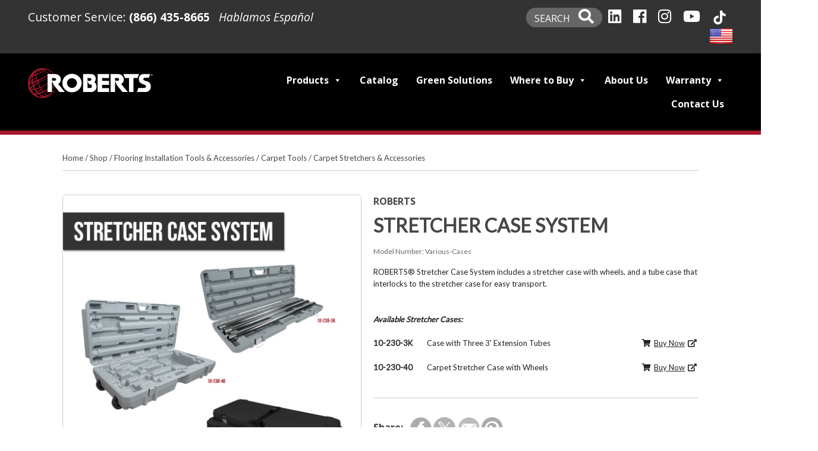

--- FILE ---
content_type: text/html; charset=UTF-8
request_url: https://www.robertsconsolidated.com/products/stretcher-cases/
body_size: 19515
content:

<!doctype html>
<html class="no-js" lang="en-US" id="html">

<head><meta http-equiv="Content-Type" content="text/html; charset=utf-8">
    
<!-- Google Tag Manager -->
<script>(function(w,d,s,l,i){w[l]=w[l]||[];w[l].push({'gtm.start':
new Date().getTime(),event:'gtm.js'});var f=d.getElementsByTagName(s)[0],
j=d.createElement(s),dl=l!='dataLayer'?'&l='+l:'';j.async=true;j.src=
'https://www.googletagmanager.com/gtm.js?id='+i+dl;f.parentNode.insertBefore(j,f);
})(window,document,'script','dataLayer','GTM-TZGGQNB');</script>
<!-- End Google Tag Manager -->    

<link rel="apple-touch-icon" sizes="57x57" href="/apple-icon-57x57.png">
<link rel="apple-touch-icon" sizes="60x60" href="/apple-icon-60x60.png">
<link rel="apple-touch-icon" sizes="72x72" href="/apple-icon-72x72.png">
<link rel="apple-touch-icon" sizes="76x76" href="/apple-icon-76x76.png">
<link rel="apple-touch-icon" sizes="114x114" href="/apple-icon-114x114.png">
<link rel="apple-touch-icon" sizes="120x120" href="/apple-icon-120x120.png">
<link rel="apple-touch-icon" sizes="144x144" href="/apple-icon-144x144.png">
<link rel="apple-touch-icon" sizes="152x152" href="/apple-icon-152x152.png">
<link rel="apple-touch-icon" sizes="180x180" href="/apple-icon-180x180.png">
<link rel="icon" type="image/png" sizes="192x192"  href="/android-icon-192x192.png">
<link rel="icon" type="image/png" sizes="32x32" href="/favicon-32x32.png">
<link rel="icon" type="image/png" sizes="96x96" href="/favicon-96x96.png">
<link rel="icon" type="image/png" sizes="16x16" href="/favicon-16x16.png">
<link rel="manifest" href="/manifest.json">
<meta name="msapplication-TileColor" content="#ffffff">
<meta name="msapplication-TileImage" content="/ms-icon-144x144.png">
<meta name="theme-color" content="#ffffff">


<meta name="viewport" content="width=device-width, initial-scale=1.0" />

<title>STRETCHER CASE SYSTEM - ROBERTS®</title>


<meta name='robots' content='index, follow, max-image-preview:large, max-snippet:-1, max-video-preview:-1' />

	<!-- This site is optimized with the Yoast SEO plugin v26.7 - https://yoast.com/wordpress/plugins/seo/ -->
	<link rel="canonical" href="https://www.robertsconsolidated.com/products/stretcher-cases/" />
	<meta property="og:locale" content="en_US" />
	<meta property="og:type" content="article" />
	<meta property="og:title" content="STRETCHER CASE SYSTEM - ROBERTS®" />
	<meta property="og:description" content="Comfort-grip handle and 4” wheels for easier transportRecessed hinges and latches to prevent breakageHigh-density, blow-molded plastic walls for added durabilityNylon web belt with quick-release buckle to secure the cases together Data Sheet Accessories Parts List Warranty Hoja de datos" />
	<meta property="og:url" content="https://www.robertsconsolidated.com/products/stretcher-cases/" />
	<meta property="og:site_name" content="ROBERTS®" />
	<meta property="article:modified_time" content="2024-03-12T20:19:12+00:00" />
	<script type="application/ld+json" class="yoast-schema-graph">{"@context":"https://schema.org","@graph":[{"@type":["WebPage","ItemPage"],"@id":"https://www.robertsconsolidated.com/products/stretcher-cases/","url":"https://www.robertsconsolidated.com/products/stretcher-cases/","name":"STRETCHER CASE SYSTEM - ROBERTS®","isPartOf":{"@id":"https://www.robertsconsolidated.com/#website"},"datePublished":"2018-06-19T23:15:39+00:00","dateModified":"2024-03-12T20:19:12+00:00","breadcrumb":{"@id":"https://www.robertsconsolidated.com/products/stretcher-cases/#breadcrumb"},"inLanguage":"en-US","potentialAction":[{"@type":"ReadAction","target":["https://www.robertsconsolidated.com/products/stretcher-cases/"]}]},{"@type":"BreadcrumbList","@id":"https://www.robertsconsolidated.com/products/stretcher-cases/#breadcrumb","itemListElement":[{"@type":"ListItem","position":1,"name":"Home","item":"https://www.robertsconsolidated.com/"},{"@type":"ListItem","position":2,"name":"STRETCHER CASE SYSTEM"}]},{"@type":"WebSite","@id":"https://www.robertsconsolidated.com/#website","url":"https://www.robertsconsolidated.com/","name":"ROBERTS®","description":"Floor Covering Installation Products","potentialAction":[{"@type":"SearchAction","target":{"@type":"EntryPoint","urlTemplate":"https://www.robertsconsolidated.com/?s={search_term_string}"},"query-input":{"@type":"PropertyValueSpecification","valueRequired":true,"valueName":"search_term_string"}}],"inLanguage":"en-US"}]}</script>
	<!-- / Yoast SEO plugin. -->


<link rel='dns-prefetch' href='//fonts.googleapis.com' />
<link href='https://fonts.gstatic.com' crossorigin rel='preconnect' />
<link rel="alternate" type="application/rss+xml" title="ROBERTS® &raquo; Feed" href="https://www.robertsconsolidated.com/feed/" />
<link rel="alternate" title="oEmbed (JSON)" type="application/json+oembed" href="https://www.robertsconsolidated.com/wp-json/oembed/1.0/embed?url=https%3A%2F%2Fwww.robertsconsolidated.com%2Fstretcher-cases%2F" />
<link rel="alternate" title="oEmbed (XML)" type="text/xml+oembed" href="https://www.robertsconsolidated.com/wp-json/oembed/1.0/embed?url=https%3A%2F%2Fwww.robertsconsolidated.com%2Fstretcher-cases%2F&#038;format=xml" />
<style id='wp-img-auto-sizes-contain-inline-css' type='text/css'>
img:is([sizes=auto i],[sizes^="auto," i]){contain-intrinsic-size:3000px 1500px}
/*# sourceURL=wp-img-auto-sizes-contain-inline-css */
</style>
<style id='wp-emoji-styles-inline-css' type='text/css'>

	img.wp-smiley, img.emoji {
		display: inline !important;
		border: none !important;
		box-shadow: none !important;
		height: 1em !important;
		width: 1em !important;
		margin: 0 0.07em !important;
		vertical-align: -0.1em !important;
		background: none !important;
		padding: 0 !important;
	}
/*# sourceURL=wp-emoji-styles-inline-css */
</style>
<style id='wp-block-library-inline-css' type='text/css'>
:root{--wp-block-synced-color:#7a00df;--wp-block-synced-color--rgb:122,0,223;--wp-bound-block-color:var(--wp-block-synced-color);--wp-editor-canvas-background:#ddd;--wp-admin-theme-color:#007cba;--wp-admin-theme-color--rgb:0,124,186;--wp-admin-theme-color-darker-10:#006ba1;--wp-admin-theme-color-darker-10--rgb:0,107,160.5;--wp-admin-theme-color-darker-20:#005a87;--wp-admin-theme-color-darker-20--rgb:0,90,135;--wp-admin-border-width-focus:2px}@media (min-resolution:192dpi){:root{--wp-admin-border-width-focus:1.5px}}.wp-element-button{cursor:pointer}:root .has-very-light-gray-background-color{background-color:#eee}:root .has-very-dark-gray-background-color{background-color:#313131}:root .has-very-light-gray-color{color:#eee}:root .has-very-dark-gray-color{color:#313131}:root .has-vivid-green-cyan-to-vivid-cyan-blue-gradient-background{background:linear-gradient(135deg,#00d084,#0693e3)}:root .has-purple-crush-gradient-background{background:linear-gradient(135deg,#34e2e4,#4721fb 50%,#ab1dfe)}:root .has-hazy-dawn-gradient-background{background:linear-gradient(135deg,#faaca8,#dad0ec)}:root .has-subdued-olive-gradient-background{background:linear-gradient(135deg,#fafae1,#67a671)}:root .has-atomic-cream-gradient-background{background:linear-gradient(135deg,#fdd79a,#004a59)}:root .has-nightshade-gradient-background{background:linear-gradient(135deg,#330968,#31cdcf)}:root .has-midnight-gradient-background{background:linear-gradient(135deg,#020381,#2874fc)}:root{--wp--preset--font-size--normal:16px;--wp--preset--font-size--huge:42px}.has-regular-font-size{font-size:1em}.has-larger-font-size{font-size:2.625em}.has-normal-font-size{font-size:var(--wp--preset--font-size--normal)}.has-huge-font-size{font-size:var(--wp--preset--font-size--huge)}.has-text-align-center{text-align:center}.has-text-align-left{text-align:left}.has-text-align-right{text-align:right}.has-fit-text{white-space:nowrap!important}#end-resizable-editor-section{display:none}.aligncenter{clear:both}.items-justified-left{justify-content:flex-start}.items-justified-center{justify-content:center}.items-justified-right{justify-content:flex-end}.items-justified-space-between{justify-content:space-between}.screen-reader-text{border:0;clip-path:inset(50%);height:1px;margin:-1px;overflow:hidden;padding:0;position:absolute;width:1px;word-wrap:normal!important}.screen-reader-text:focus{background-color:#ddd;clip-path:none;color:#444;display:block;font-size:1em;height:auto;left:5px;line-height:normal;padding:15px 23px 14px;text-decoration:none;top:5px;width:auto;z-index:100000}html :where(.has-border-color){border-style:solid}html :where([style*=border-top-color]){border-top-style:solid}html :where([style*=border-right-color]){border-right-style:solid}html :where([style*=border-bottom-color]){border-bottom-style:solid}html :where([style*=border-left-color]){border-left-style:solid}html :where([style*=border-width]){border-style:solid}html :where([style*=border-top-width]){border-top-style:solid}html :where([style*=border-right-width]){border-right-style:solid}html :where([style*=border-bottom-width]){border-bottom-style:solid}html :where([style*=border-left-width]){border-left-style:solid}html :where(img[class*=wp-image-]){height:auto;max-width:100%}:where(figure){margin:0 0 1em}html :where(.is-position-sticky){--wp-admin--admin-bar--position-offset:var(--wp-admin--admin-bar--height,0px)}@media screen and (max-width:600px){html :where(.is-position-sticky){--wp-admin--admin-bar--position-offset:0px}}
/*# sourceURL=/wp-includes/css/dist/block-library/common.min.css */
</style>
<style id='classic-theme-styles-inline-css' type='text/css'>
/*! This file is auto-generated */
.wp-block-button__link{color:#fff;background-color:#32373c;border-radius:9999px;box-shadow:none;text-decoration:none;padding:calc(.667em + 2px) calc(1.333em + 2px);font-size:1.125em}.wp-block-file__button{background:#32373c;color:#fff;text-decoration:none}
/*# sourceURL=/wp-includes/css/classic-themes.min.css */
</style>
<link rel='stylesheet' id='contact-form-7-css' href='https://www.robertsconsolidated.com/wp-content/plugins/contact-form-7/includes/css/styles.css?ver=6.1.4' type='text/css' media='all' />
<link rel='stylesheet' id='jquery-ui-css' href='https://www.robertsconsolidated.com/wp-content/plugins/wp-easycart/design/theme/base-responsive-v3/smoothness-jquery-ui.min.css?ver=6.9' type='text/css' media='all' />
<link rel='stylesheet' id='wpeasycart_css-css' href='https://www.robertsconsolidated.com/wp-content/plugins/wp-easycart/design/theme/base-responsive-v3/ec-store.css?ver=5_8_12' type='text/css' media='all' />
<link rel='stylesheet' id='wpeasycart_gfont-css' href='https://fonts.googleapis.com/css?family=Lato%7CMonda%7COpen+Sans%7CDroid+Serif&#038;ver=6.9' type='text/css' media='all' />
<link rel='stylesheet' id='wpeasycart_owl_carousel_css-css' href='https://www.robertsconsolidated.com/wp-content/plugins/wp-easycart/design/theme/base-responsive-v3/owl.carousel.css?ver=6.9' type='text/css' media='all' />
<link rel='stylesheet' id='dashicons-css' href='https://www.robertsconsolidated.com/wp-includes/css/dashicons.min.css?ver=6.9' type='text/css' media='all' />
<link rel='stylesheet' id='megamenu-css' href='https://www.robertsconsolidated.com/wp-content/uploads/maxmegamenu/style.css?ver=5fa425' type='text/css' media='all' />
<link rel='stylesheet' id='searchwp-live-search-css' href='https://www.robertsconsolidated.com/wp-content/plugins/searchwp-live-ajax-search/assets/styles/style.min.css?ver=1.8.7' type='text/css' media='all' />
<style id='searchwp-live-search-inline-css' type='text/css'>
.searchwp-live-search-result .searchwp-live-search-result--title a {
  font-size: 16px;
}
.searchwp-live-search-result .searchwp-live-search-result--price {
  font-size: 14px;
}
.searchwp-live-search-result .searchwp-live-search-result--add-to-cart .button {
  font-size: 14px;
}

/*# sourceURL=searchwp-live-search-inline-css */
</style>
<link rel='stylesheet' id='cf7cf-style-css' href='https://www.robertsconsolidated.com/wp-content/plugins/cf7-conditional-fields/style.css?ver=2.6.7' type='text/css' media='all' />
<script type="text/javascript" src="https://www.robertsconsolidated.com/wp-includes/js/jquery/jquery.js?ver=6.9" id="jquery-js"></script>
<script type="text/javascript" src="https://www.robertsconsolidated.com/wp-includes/js/jquery/ui/core.min.js?ver=1.13.3" id="jquery-ui-core-js"></script>
<script type="text/javascript" src="https://www.robertsconsolidated.com/wp-includes/js/jquery/ui/accordion.min.js?ver=1.13.3" id="jquery-ui-accordion-js"></script>
<script type="text/javascript" src="https://www.robertsconsolidated.com/wp-includes/js/jquery/ui/datepicker.min.js?ver=1.13.3" id="jquery-ui-datepicker-js"></script>
<script type="text/javascript" id="jquery-ui-datepicker-js-after">
/* <![CDATA[ */
jQuery(function(jQuery){jQuery.datepicker.setDefaults({"closeText":"Close","currentText":"Today","monthNames":["January","February","March","April","May","June","July","August","September","October","November","December"],"monthNamesShort":["Jan","Feb","Mar","Apr","May","Jun","Jul","Aug","Sep","Oct","Nov","Dec"],"nextText":"Next","prevText":"Previous","dayNames":["Sunday","Monday","Tuesday","Wednesday","Thursday","Friday","Saturday"],"dayNamesShort":["Sun","Mon","Tue","Wed","Thu","Fri","Sat"],"dayNamesMin":["S","M","T","W","T","F","S"],"dateFormat":"MM d, yy","firstDay":1,"isRTL":false});});
//# sourceURL=jquery-ui-datepicker-js-after
/* ]]> */
</script>
<script type="text/javascript" id="wpeasycart_js-js-extra">
/* <![CDATA[ */
var wpeasycart_ajax_object = {"ga4_id":"","ga4_conv_id":"","ajax_url":"https://www.robertsconsolidated.com/wp-admin/admin-ajax.php","current_language":"EN","location_id":"0"};
//# sourceURL=wpeasycart_js-js-extra
/* ]]> */
</script>
<script type="text/javascript" src="https://www.robertsconsolidated.com/wp-content/plugins/wp-easycart/design/theme/base-responsive-v3/ec-store.js?ver=5_8_12" id="wpeasycart_js-js"></script>
<script type="text/javascript" src="https://www.robertsconsolidated.com/wp-content/plugins/wp-easycart/design/theme/base-responsive-v3/owl.carousel.min.js?ver=5_8_12" id="wpeasycart_owl_carousel_js-js"></script>
<script type="text/javascript" id="wpgmza_data-js-extra">
/* <![CDATA[ */
var wpgmza_google_api_status = {"message":"Engine is not google-maps","code":"ENGINE_NOT_GOOGLE_MAPS"};
//# sourceURL=wpgmza_data-js-extra
/* ]]> */
</script>
<script type="text/javascript" src="https://www.robertsconsolidated.com/wp-content/plugins/wp-google-maps/wpgmza_data.js?ver=6.9" id="wpgmza_data-js"></script>
<link rel="https://api.w.org/" href="https://www.robertsconsolidated.com/wp-json/" /><link rel="alternate" title="JSON" type="application/json" href="https://www.robertsconsolidated.com/wp-json/wp/v2/pages/3032" /><link rel="EditURI" type="application/rsd+xml" title="RSD" href="https://www.robertsconsolidated.com/xmlrpc.php?rsd" />
<meta name="generator" content="WordPress 6.9" />
<link rel='shortlink' href='https://www.robertsconsolidated.com/?p=3032' />

<style>
.ec_out_of_stock_notify{ border-color:#222222; }
.ec_out_of_stock_notify_title, .ec_out_of_stock_notify_button > input, #ec_user_login_link a{ background-color:#222222; }
.ec_product_type1 .ec_product_addtocart{ background-color:#222222; border-bottom-color:#666666; }
.ec_product_type3 .ec_product_addtocart{ background-color:#222222 !important; }
.ec_price_container_type5{ background-color:#222222; }
.ec_price_container_type5:after{ border-color: #666666 transparent transparent #666666; }
.ec_product_type6 .ec_product_meta_type6 .ec_price_container{ background-color:#222222; }
.ec_product_type6 .ec_product_meta_type6 .ec_price_container:after{ border-color:#666666 transparent transparent #666666; }
.ec_product_type6 .ec_product_meta_type6 .ec_product_addtocart{ background-color:#222222 !important; }
.ec_product_type6 .ec_product_meta_type6 .ec_product_addtocart, .ec_product_meta_type6 .ec_product_addtocart a.ec_added_to_cart_button{ background-color:#222222 !important; }
@media(hover: hover) {
	.ec_out_of_stock_notify_button > input:hover, #ec_user_login_link a:hover{ background-color:#666666; }
	.ec_product_type1 .ec_product_quickview > input:hover{ background:#222222; background-color:#222222; }
	.ec_product_type1 .ec_product_addtocart:hover{ background-color:#666666; border-bottom-color:#222222; }
	.ec_product_type3 .ec_product_addtocart:hover{ background-color:#666666 !important; }
	.ec_product_type3 .ec_product_addtocart:hover{ background-color:#222222; }
	.ec_product_type3 .ec_product_quickview > input:hover{ background:#222222; background-color:#222222; }
	.ec_product_type5 .ec_product_addtocart:hover{ background-color:#222222; }
	.ec_product_type5 .ec_product_quickview > input:hover{ background:#222222; background-color:#222222; }
	.ec_product_type6 .ec_product_meta_type6 .ec_product_addtocart:hover{ background-color:#666666 !important; }
	.ec_product_type6 .ec_product_meta_type6 .ec_product_addtocart:hover, .ec_product_meta_type6 .ec_product_addtocart a.ec_added_to_cart_button:hover{ background-color:#666666 !important; }
	.ec_product_type6 .ec_product_meta_type6 .ec_product_quickview > input:hover{ background-color:#222222; }
}
.ec_product_quickview_content_title, .ec_product_quickview_content_title > a{ color:#222222 !important; }
.ec_product_quickview_content_title:hover, .ec_product_quickview_content_title > a:hover{ color:#666666 !important; }
.ec_product_quickview_content_quantity input[type="submit"], .ec_product_quickview_content_quantity input[type="button"], .ec_product_quickview_content_add_to_cart a{ background-color:#222222 !important; }
.ec_product_quickview_content_quantity input[type="submit"]:hover, .ec_product_quickview_content_quantity input[type="button"]:hover, .ec_product_quickview_content_add_to_cart a:hover{ background-color:#666666 !important; }
.ec_product_quickview_content_quantity .ec_minus, .ec_product_quickview_content_quantity .ec_plus{ background-color:#222222; }
.ec_product_quickview_content_quantity .ec_minus:hover, .ec_product_quickview_content_quantity .ec_plus:hover{ background-color:#666666; }
.ec_quickview_view_details a{ color:#222222 !important; }
.ec_quickview_view_details a:hover{ color:#666666 !important; }
.ec_product_page_sort > .ec_product_page_showing{ color:#222222; }
.ec_product_star_on{ border-bottom-color:#222222 !important; color:#222222; border-bottom-color:#222222; }
.ec_product_star_on:before{ border-bottom-color:#222222; }
.ec_product_star_on:after{ color:#222222; border-bottom-color:#222222; }
.ec_product_star_off{ border-bottom-color:#CCCCCC !important; color:#CCCCCC; }
.ec_product_star_off:before{ border-bottom-color:#CCCCCC; }
.ec_product_star_off:after{ color:#CCCCCC; border-bottom-color:#CCCCCC; }
.ec_product_added_to_cart a, .ec_cart_checkout_link{ color:#222222 !important; }
.ec_product_added_to_cart a:hover, .ec_cart_checkout_link:hover{ color:#666666 !important; }
.ec_product_details_page a{ color:#222222; }
.ec_product_details_page a:hover{ color:#666666; }
.ec_details_title{ color:#222222 !important; }
.ec_details_price > .ec_product_price{ color:#000000; }
.ec_details_price > .ec_product_sale_price{ color:#000000; }
.ec_details_magbox{ display:none; }
.ec_details_right{  }
.ec_details_model_number{ color:#666666 !important; }
.ec_details_description{ color:#222222 !important; }
.ec_details_stock_total{ color:#666666 !important; }
.ec_details_add_to_cart_area > .ec_details_quantity > .ec_minus, .ec_details_add_to_cart_area > .ec_details_quantity > .ec_plus, .ec_details_add_to_cart_area > .ec_details_add_to_cart > input, .ec_details_add_to_cart_area > .ec_details_add_to_cart > a, .ec_details_customer_reviews_row > input[type="button"], .ec_details_inquiry_popup_main > form > .ec_details_add_to_cart input, .ec_details_inquiry_popup_main > form > .ec_details_add_to_cart > a, .wpeasycart-html-swatch{ background-color:#222222 !important; }
.ec_details_add_to_cart_area > .ec_details_quantity > .ec_minus:hover, .ec_details_add_to_cart_area > .ec_details_quantity > .ec_plus:hover, .ec_details_add_to_cart_area > .ec_details_add_to_cart > input:hover, .ec_details_add_to_cart_area > .ec_details_add_to_cart > a:hover, .ec_details_customer_reviews_row > input[type="button"]:hover, .ec_details_inquiry_popup_main > form > .ec_details_add_to_cart > input:hover, .ec_details_inquiry_popup_main > form > .ec_details_add_to_cart > a:hover, .wpeasycart-html-swatch.ec_selected, .wpeasycart-html-swatch:hover{ background-color:#666666 !important; }
.ec_details_categories{ color:#666666 !important; }
.ec_details_manufacturer{ color:#666666 !important; }
.ec_details_tabs{ color:#222222; }
.ec_details_tab.ec_active{ border-top-color:#222222; }
.ec_details_customer_reviews_left > h3{ color:#222222 !important; }
.ec_details_customer_review_date{ color:#666666; }
.ec_details_customer_review_date > strong{ color:#222222; }
.ec_details_customer_review_data{ color:#222222; }
.ec_details_customer_reviews_form > .ec_details_customer_reviews_form_holder > h3{ color:#222222 !important; }
.ec_details_customer_reviews_row{ color:#222222; }
.ec_details_customer_reviews_row > input[type="button"]{ background-color:#333; color:#FFFFFF; }
.ec_details_customer_reviews_row > input[type="button"]:hover{ background-color:#333333; }
.ec_details_related_products_area > h3{ color:#222222 !important; }
.ec_product_details_star_on{ border-bottom-color:#222222 !important; color:#222222; border-bottom-color:#222222; }
.ec_product_details_star_on:before{ border-bottom-color:#222222; }
.ec_product_details_star_on:after{ color:#222222; border-bottom-color:#222222; }
.ec_product_details_star_off{ border-bottom-color:#CCCCCC !important; color:#CCCCCC; }
.ec_product_details_star_off:before{ border-bottom-color:#CCCCCC; }
.ec_product_details_star_off:after{ color:#CCCCCC; border-bottom-color:#CCCCCC; }
.ec_details_swatches > li.ec_selected > img{ border:2px solid #222222; }
.ec_special_heading{ color:#222222; }
.ec_special_icon, .ec_special_icon_list{ background-color:#222222; }
.ec_cart_page a, .ec_restricted a{ color:#222222; }
.ec_cart_page a:hover, .ec_restricted a:hover{ color:#666666; }
a.ec_cart_empty_button{ background-color:#222222 }
a.ec_cart_empty_button:hover{ background-color:#666666 }
.ec_cart_breadcrumb{ color:#222222; }
.ec_cart_table_continue_shopping{ color:#222222; }
.ec_cart_table_continue_shopping:hover{ color:#666666; }
.ec_cart_button_column > .ec_cart_button, .ec_cart_table_checkout_button{ background-color:#222222 !important; }
.ec_cart_button_column > .ec_cart_button:hover, .ec_cart_table_checkout_button:hover{ background-color:#666666 !important; }
.ec_cart_breadcrumb_item_v2, .ec_cart_bottom_nav_back, .ec_cart_create_account_row_v2 > a, .ec_account_login_cancel_link{ color:#222222 !important; }
.ec_cart_breadcrumb_item_v2:hover, .ec_cart_bottom_nav_back:hover, .ec_cart_create_account_row_v2 > a:hover, .ec_account_login_cancel_link:hover{ color:#666666 !important; }
.ec_cart > thead > tr{ border-bottom-color:#222222; }
.ec_cartitem_title{ color:#222222 !important; }
.ec_cartitem_quantity_table > tbody > tr > td > .ec_minus, .ec_cartitem_quantity_table > tbody > tr > td > .ec_plus, .ec_cartitem_quantity_table > tbody > tr > td > .ec_cartitem_update_button{ background-color:#222222 !important; }
.ec_cartitem_quantity_table > tbody > tr > td > .ec_minus:hover, .ec_cartitem_quantity_table > tbody > tr > td > .ec_plus:hover, .ec_cartitem_quantity_table > tbody > tr > td > .ec_cartitem_update_button:hover{ background-color:#666666 !important; }
.ec_cart_button_row > .ec_account_button{ background-color:#222222 !important; }
.ec_cart_button_row > .ec_account_button:hover{ background-color:#666666 !important; }
.ec_cart_button_row > .ec_cart_button, .ec_cart_button_row input[type="button"], .ec_cart_button_row a.ec_cart_button{ background-color:#222222 !important; }
.ec_cart_button_row > .ec_cart_button:hover, .ec_cart_button_row input[type="button"]:hover, .ec_cart_button_row a.ec_cart_button:hover{ background-color:#666666 !important; }
.ec_cart_button_row a.ec_account_login_link{ background:none !important; background-color:transparent !important; color:#222222; }
.ec_cart_button_row a.ec_account_login_link:hover{ background:none !important; background-color:transparent !important; color:#666666; }
.ec_cart_input_row > a, .ec_cart_input_row > b, .ec_cart_input_row > strong, .ec_account_order_details_item_display_title > a{ color:#222222; }
.ec_cart_input_row > a:hover, .ec_account_order_details_item_display_title > a:hover{ color:#666666; }
ul.ec_menu_vertical li a:hover{ background-color:#222222; }
ul.ec_menu_vertical ul li a:hover, ul.ec_menu_vertical ul ul li a:hover, .ec_categorywidget a:hover, .ec_manufacturerwidget a:hover, .ec_pricepointwidget a:hover, .ec_groupwidget a:hover, .ec_product_widget_title a:hover{ color:#222222 !important; }

.ec_search_widget input[type="submit"], .ec_newsletter_widget input[type="submit"], input[type="submit"].ec_login_widget_button{ background-color:#222222; border-bottom:4px solid #666666; }
.ec_search_widget input[type="submit"]:hover, .ec_newsletter_widget input[type="submit"]:hover, input[type="submit"].ec_login_widget_button:hover{ background-color:#666666; border-bottom:4px solid #222222; }

.ec_cart_widget_minicart_wrap{ background:#222222; }

.ec_categorywidget a, .ec_manufacturer_widget a, .ec_pricepoint_widget a, .ec_group_widget a, .ec_cartwidget a{ color:#222222; }
.ec_categorywidget a:hover, .ec_manufacturer_widget a:hover, .ec_pricepoint_widget a:hover, .ec_group_widget a:hover, .ec_cartwidget a:hover{ color:#666666 !important; }

.ec_newsletter_content h1, .ec_newsletter_close{ color:#222222; }
.ec_newsletter_content input[type='submit']{ background-color:#222222;}
.ec_newsletter_content input[type='submit']:hover{ background-color:#666666; }

.ec_account_order_item_buy_button, .ec_account_order_item_download_button{ background-color:#222222; }
.ec_account_order_item_buy_button:hover, .ec_account_order_item_download_button:hover{ background-color:#666666; }
.ec_account_dashboard_row_divider a, .ec_account_order_line_column5 a, .ec_account_complete_payment_button{ background-color:#222222 !important; }
.ec_account_dashboard_row_divider a:hover, .ec_account_order_line_column5 a:hover, .ec_account_complete_payment_button:hover{ background:#666666 !important; background-color:#666666 !important; }

.ec_store_table a{ color:#222222 !important; }
.ec_store_table a:hover{ color:#666666 !important; }

.ec_cart_success_title{ color:#222222 !important; }
.ec_cart_success_continue_shopping_button > a{ background:#222222 !important; }
.ec_cart_success_continue_shopping_button > a:hover{ background:#666666 !important; }

@media only screen and ( min-width:1140px ){
	.ec_product_page .ec_product_li, .ec_product_page li.ec_product_li{ width:20%; }
	.ec_product_page .ec_product_li:nth-child( 5n+1 ){ clear:both; }
	.ec_image_container_none, .ec_image_container_none > div, .ec_image_container_border, .ec_image_container_border > div, .ec_image_container_shadow, .ec_image_container_shadow > div{ min-height:160px; height:160px; }
	#ec_current_media_size{ max-width:1300px; }
	.ec_product_page .ec_product_li:nth-child( 5n+1 ) .ec_product_editor{ left:227px; }
	
	.ec_product_page .ec_product_li, .ec_product_page li.ec_product_li{ width:20%; }
	.ec_product_page .ec_product_li:nth-child( 5n+1 ){ clear:both; }
	.ec_image_container_none, .ec_image_container_none > div, .ec_image_container_border, .ec_image_container_border > div, .ec_image_container_shadow, .ec_image_container_shadow > div{ min-height:160px; height:160px; }
	#ec_current_media_size{ max-width:1300px; }
	.ec_product_page .ec_product_li:nth-child( 5n+1 ) .ec_product_editor{ left:227px; }
		
	.ec_category_li{ width:20%; }
	.ec_category_li:nth-child( 5n+1 ){ clear:both; }
	.ec_category_li{ width:20%; }
	.ec_category_li:nth-child( 5n+1 ){ clear:both; }
	.ec_category_li:nth-child( 5n+1 ) .ec_product_editor{ left:227px; }
	
	}

@media only screen and ( min-width:990px ) and ( max-width:1139px ){
	.ec_product_page .ec_product_li, .ec_product_page li.ec_product_li{ width:50%; }
	.ec_product_page .ec_product_li:nth-child( 2n+1 ){ clear:both; }
	.ec_image_container_none, .ec_image_container_none > div, .ec_image_container_border, .ec_image_container_border > div, .ec_image_container_shadow, .ec_image_container_shadow > div{ min-height:310px; height:310px; }
	#ec_current_media_size{ max-width:1139px; }
	.ec_product_page .ec_product_li:nth-child( 2n+1 ) .ec_product_editor{ left:227px; }
	
	.ec_product_page .ec_product_li, .ec_product_page li.ec_product_li{ width:50%; }
	.ec_product_page .ec_product_li:nth-child( 2n+1 ){ clear:both; }
	.ec_image_container_none, .ec_image_container_none > div, .ec_image_container_border, .ec_image_container_border > div, .ec_image_container_shadow, .ec_image_container_shadow > div{ min-height:310px; height:310px; }
	#ec_current_media_size{ max-width:1139px; }
	.ec_product_page .ec_product_li:nth-child( 2n+1 ) .ec_product_editor{ left:227px; }
		
	.ec_category_li{ width:50%; }
	.ec_category_li:nth-child( 2n+1 ){ clear:both; }
	.ec_category_li{ width:50%; }
	.ec_category_li:nth-child( 2n+1 ){ clear:both; }
	.ec_category_li:nth-child( 2n+1 ) .ec_product_editor{ left:227px; }
	
	}

@media only screen and ( min-width:768px ) and ( max-width:989px ) {
	.ec_product_page .ec_product_li, .ec_product_page li.ec_product_li{ width:50%; }
	.ec_product_page .ec_product_li:nth-child( 2n+1 ){ clear:both; }
	.ec_image_container_none, .ec_image_container_none > div, .ec_image_container_border, .ec_image_container_border > div, .ec_image_container_shadow, .ec_image_container_shadow > div{ min-height:310px; height:310px; }
	#ec_current_media_size{ max-width:989px; }
	.ec_product_page .ec_product_li:nth-child( 2n+1 ) .ec_product_editor{ left:227px; }
	
	.ec_product_page .ec_product_li, .ec_product_page li.ec_product_li{ width:50%; }
	.ec_product_page .ec_product_li:nth-child( 2n+1 ){ clear:both; }
	.ec_image_container_none, .ec_image_container_none > div, .ec_image_container_border, .ec_image_container_border > div, .ec_image_container_shadow, .ec_image_container_shadow > div{ min-height:310px; height:310px; }
	#ec_current_media_size{ max-width:989px; }
	.ec_product_page .ec_product_li:nth-child( 2n+1 ) .ec_product_editor{ left:227px; }
		.ec_details_magbox{ display:none !important }
	.ec_details_mobile_title_area{ display:block; }
	.ec_details_images, .ec_details_right, .ec_details_customer_reviews_left, .ec_details_customer_reviews_form, .ec_details_customer_review_date{ float:left; margin-left:0px; width:100%; }
	.ec_details_right{ padding-left:0px; }
	.ec_details_right > form > .ec_details_breadcrumbs.ec_small, .ec_details_right > form > .ec_details_title, .ec_details_right > form > .ec_title_divider, .ec_details_right > form > .ec_details_price, .ec_details_right > form > .ec_details_rating{ display:none; }
	.ec_details_customer_review_list{ width:100%; }
		
	.ec_category_li{ width:50%; }
	.ec_category_li:nth-child( 2n+1 ){ clear:both; }
	.ec_category_li{ width:50%; }
	.ec_category_li:nth-child( 2n+1 ){ clear:both; }
	.ec_category_li:nth-child( 2n+1 ) .ec_product_editor{ left:227px; }
	
		.ec_cart_breadcrumb.ec_inactive, .ec_cart_breadcrumb_divider{ display:none; }
	.ec_cart_breadcrumb{ width:100%; text-align:center; font-size:22px; }
	.ec_cart_left{ width:100%; padding-right:0px; border-right:0px; }
	.ec_cart_right{ width:100%; padding-left:0px; }
	.ec_cart_right > .ec_cart_header.ec_top{ margin-top:15px; }
	.ec_show_two_column_only{ display:none !important; }
	#ec_cart_payment_one_column{ display:block; }
	#ec_cart_payment_hide_column{ display:none; }
	}

@media only screen and ( min-width:481px ) and ( max-width:767px ){
	.ec_product_page .ec_product_li, .ec_product_page li.ec_product_li{ width:100%; }
	.ec_product_page .ec_product_li:nth-child( 1n+1 ){ clear:both; }
	.ec_image_container_none, .ec_image_container_none > div, .ec_image_container_border, .ec_image_container_border > div, .ec_image_container_shadow, .ec_image_container_shadow > div{ min-height:380px; height:380px; }
	#ec_current_media_size{ max-width:767px; }
	.ec_product_page .ec_product_li:nth-child( 1n+1 ) .ec_product_editor{ left:227px; }
	
	.ec_product_page .ec_product_li, .ec_product_page li.ec_product_li{ width:100%; }
	.ec_product_page .ec_product_li:nth-child( 1n+1 ){ clear:both; }
	.ec_image_container_none, .ec_image_container_none > div, .ec_image_container_border, .ec_image_container_border > div, .ec_image_container_shadow, .ec_image_container_shadow > div{ min-height:380px; height:380px; }
	#ec_current_media_size{ max-width:767px; }
	.ec_product_page .ec_product_li:nth-child( 1n+1 ) .ec_product_editor{ left:227px; }
		.ec_details_magbox{ display:none !important }
	.ec_details_mobile_title_area{ display:block; }
	.ec_details_images, .ec_details_right, .ec_details_customer_reviews_left, .ec_details_customer_reviews_form, .ec_details_customer_review_date{ float:left; margin-left:0px; width:100%; }
	.ec_details_right{ padding-left:0px; }
	.ec_details_right > form > .ec_details_breadcrumbs.ec_small, .ec_details_right > form > .ec_details_title, .ec_details_right > form > .ec_title_divider, .ec_details_right > form > .ec_details_price, .ec_details_right > form > .ec_details_rating{ display:none; }
	.ec_details_customer_review_list{ width:100%; }
		
	.ec_category_li{ width:100%; }
	.ec_category_li:nth-child( 1n+1 ){ clear:both; }
	.ec_category_li{ width:100%; }
	.ec_category_li:nth-child( 1n+1 ){ clear:both; }
	.ec_category_li:nth-child( 1n+1 ) .ec_product_editor{ left:227px; }
	
		.ec_cart_left{ width:100%; padding-right:0px; border-right:0px; }
	.ec_cart_right{ width:100%; padding-left:0px; }
	.ec_cart_right > .ec_cart_header.ec_top{ margin-top:15px; }
	.ec_show_two_column_only{ display:none !important; }
	#ec_cart_payment_one_column{ display:block; }
	#ec_cart_payment_hide_column{ display:none; }
	}

@media only screen and ( max-width:480px ){
	.ec_product_page .ec_product_li, .ec_product_page li.ec_product_li{ width:100%; }
	.ec_product_page .ec_product_li:nth-child( 1n+1 ){ clear:both; }
	.ec_image_container_none, .ec_image_container_none > div, .ec_image_container_border, .ec_image_container_border > div, .ec_image_container_shadow, .ec_image_container_shadow > div{ min-height:270px; height:270px; }
	#ec_current_media_size{ max-width:480px; }
	.ec_product_page .ec_product_li:nth-child( 1n+1 ) .ec_product_editor{ left:227px; }
	
	.ec_product_page .ec_product_li, .ec_product_page li.ec_product_li{ width:100%; }
	.ec_product_page .ec_product_li:nth-child( 1n+1 ){ clear:both; }
	.ec_image_container_none, .ec_image_container_none > div, .ec_image_container_border, .ec_image_container_border > div, .ec_image_container_shadow, .ec_image_container_shadow > div{ min-height:270px; height:270px; }
	#ec_current_media_size{ max-width:480px; }
	.ec_product_page .ec_product_li:nth-child( 1n+1 ) .ec_product_editor{ left:227px; }
	.ec_product_quickview_content_data{ padding:15px; }
	.ec_product_page_sort > .ec_product_page_showing{ margin:0; }
	.ec_product_page_sort > select{ float:left; }
	.ec_product_type6 .ec_image_container_none, .ec_product_type6 .ec_image_container_border, .ec_product_type6 .ec_image_container_shadow{ width:100%; max-width:100%; }
	.ec_product_type6 .ec_product_meta_type6{ position:relative; width:100%; max-width:100%; margin-left:0; float:none; padding:15px; }
	.ec_product_type6 .ec_product_meta_type6 .ec_product_addtocart_container{ float:none; }
	
	.ec_details_swatches{ float:left; width:100%; }
	.ec_details_option_label{ border-right:none; }
	
	.ec_category_li{ width:100%; }
	.ec_category_li:nth-child( 1n+1 ){ clear:both; }
	.ec_category_li{ width:100%; }
	.ec_category_li:nth-child( 1n+1 ){ clear:both; }
	.ec_category_li:nth-child( 1n+1 ) .ec_product_editor{ left:227px; }
	
		.ec_details_magbox{ display:none !important }
	.ec_details_mobile_title_area{ display:block; }
	.ec_details_images, .ec_details_right, .ec_details_customer_reviews_left, .ec_details_customer_reviews_form, .ec_details_customer_review_date{ float:left; margin-left:0px; width:100%; }
	.ec_details_right{ padding-left:0px; }
	.ec_details_right > form > .ec_details_breadcrumbs.ec_small, .ec_details_right > form > .ec_details_title, .ec_details_right > form > .ec_title_divider, .ec_details_right > form > .ec_details_price, .ec_details_right > form > .ec_details_rating{ display:none; }
	.ec_details_customer_review_list{ width:100%; }
		
		.ec_cart_left{ width:100%; padding-right:0px; border-right:0px; }
	.ec_cart_right{ width:100%; padding-left:0px; }
	.ec_cart_right > .ec_cart_header.ec_top{ margin-top:15px; }
	.ec_show_two_column_only{ display:none !important; }
	#ec_cart_payment_one_column{ display:block; }
	#ec_cart_payment_hide_column{ display:none; }
	}


.ec_details_mobile_title_area .ec_details_review_holder, .ec_details_categories, .ec_details_manufacturer {display:none;}
.ec_price_container_type1 {display:block; position:relative;}
.ec_product_title_type1 {text-transform: initial !important;}
.ec_details_magbox {display: none !important;}
.ec_image_link_cover  {z-index:1;}
.ec_store_table{ width:100%; }
.ec_product_image img {border-radius:0;}
.ec_price_type1, .ec_product_price, .ec_title_divider {display: none;}
.ec_product_widget_title {
    width: 90%;
    float: left;
    font-family: 'Lato',Arial,sans-serif;
    margin-top: -45px;
    margin-left: 8px;
    position: relative;
background: rgba(255,255,255,0.9) url(/wp-content/themes/connectica/images/arrow.png) no-repeat;
background-position: top 9px right -7px;
}
.ec_product_widget_title a {
    font-weight: normal;
    color: #222;
    text-decoration: none;
    font-family: 'Lato',Arial,sans-serif;
    font-size: 13px;
    display: block;
    padding: 5px;
    text-align: left;
white-space: nowrap;
width:90%;
  overflow: hidden;
  text-overflow: ellipsis;
}

.ec_details_social {width:auto; margin: 0 0 0 10px;}
.ec_share_label {float: left; padding-top: 7px; font-weight:bold;}
.ec_details_right > .ec_add_to_cart_form > .ec_details_price {display:none;}
h2.ec_subheading {font-size:16px;}
.ec_tag2 {display:none !important;}
.page-id-6026 .ec_tag2 {display:block !important;}
h1.ec_details_title {font-size: 32px !important; color:#464646 !important;}

</style><link rel="icon" href="https://www.robertsconsolidated.com/wp-content/uploads/2025/05/favicon.png" sizes="32x32" />
<link rel="icon" href="https://www.robertsconsolidated.com/wp-content/uploads/2025/05/favicon.png" sizes="192x192" />
<link rel="apple-touch-icon" href="https://www.robertsconsolidated.com/wp-content/uploads/2025/05/favicon.png" />
<meta name="msapplication-TileImage" content="https://www.robertsconsolidated.com/wp-content/uploads/2025/05/favicon.png" />
		<style type="text/css" id="wp-custom-css">
			

.embed-container { 
	position: relative; 
	padding-bottom: 56.25%; 
	height: 0; 
	overflow: hidden; 
	max-width: 100%; 
	margin-bottom:30px;
	} 
.embed-container iframe, .embed-container object, .embed-container embed { 
	position: absolute; 
	top: 0; 
	left: 0; 
	width: 100%; 
	height: 100%; 
	}

.grecaptcha-badge {
    right: -1000px !important;
}

.cct_row {
    clear: both;
    display: flex;
    flex-direction: row;
	gap:1em;
}

.cct_col:nth-child(1) {
    min-width:90px;
}

.cct_col:nth-child(2) {
    flex-grow: 1;
}

.cct_col:nth-child(3) {
    min-width:95px;
}

.cct_table a:before {
    font-family: 'Font Awesome 5 Free';
    content: '\f07a';
    display: inline-block;
    text-rendering: auto;
    -webkit-font-smoothing: antialiased;
    font-weight: 900;
    margin-right: 5px;
}

.cct_table a:after {
    font-family: 'Font Awesome 5 Free';
    content: '\f35d';
    display: inline-block;
    text-rendering: auto;
    -webkit-font-smoothing: antialiased;
    font-weight: 900;
    margin-left: 5px;
}

.cct_table a {
    text-decoration: underline;
}

.cct_table .cct_heading {font-weight:bold; font-style:italic;}


a.cct_product_btn {display:inline-block; background: #A6192E; padding: 0.5em 1em; margin-bottom:5px; margin-top:5px; color:#fff; border-radius:4px; font-weight:bold;}

a.cct_product_btn:hover {background:#960011; color:#fff;}

a.cct_product_btn:after {
    font-family: 'Font Awesome 5 Free';
    content: '\f35d';
    display: inline-block;
    text-rendering: auto;
    -webkit-font-smoothing: antialiased;
    font-weight: 900;
    margin-left: 5px;
}

.underlayment_banner {
	background:#000; 
	padding:15px; 
	color:#fff; 
	display:flex; 
	justify-content:space-evenly; 
	align-items:center; 
	text-align:center;
	width:100%;
}

a.underlayment_link {
	width:600px;
	max-width:100%;
	display:flex;
	margin:20px auto;
}

.underlayment_banner p {margin:0;}

@media(max-width:600px) {
	.underlayment_banner {
		display:block;
	}
	.underlayment_banner div {
		margin-bottom:15px;
	}
}		</style>
		<style type="text/css">/** Mega Menu CSS: fs **/</style>

<link rel="stylesheet" type="text/css" href="https://www.robertsconsolidated.com/wp-content/themes/connectica/style.css" />

<link rel="stylesheet" href="https://www.robertsconsolidated.com/wp-content/themes/connectica/css/foundation.min.css">

<link rel="stylesheet" href="https://www.robertsconsolidated.com/wp-content/themes/connectica/app.css?v=24">

<link rel="stylesheet" href="https://use.fontawesome.com/releases/v5.0.13/css/all.css" integrity="sha384-DNOHZ68U8hZfKXOrtjWvjxusGo9WQnrNx2sqG0tfsghAvtVlRW3tvkXWZh58N9jp" crossorigin="anonymous">

<link rel="stylesheet" href="https://www.robertsconsolidated.com/wp-content/themes/connectica/js/animate.css">

<script src="https://www.robertsconsolidated.com/wp-content/themes/connectica/js/wow.js"></script>

<script src="https://www.robertsconsolidated.com/wp-content/themes/connectica/js/vendor/modernizr.js"></script>
	
<script type="text/javascript" async="" src="https://static.klaviyo.com/onsite/js/Yi5UWy/klaviyo.js"></script>

<link href='https://fonts.googleapis.com/css?family=Open+Sans:300italic,400italic,600italic,700italic,800italic,400,300,600,700,800' rel='stylesheet' type='text/css'>
	
<link rel="stylesheet" href="https://fonts.googleapis.com/css2?family=Material+Symbols+Outlined:opsz,wght,FILL,GRAD@24,100,0,0" />
	
</head>


<body class="wp-singular page-template-default page page-id-3032 wp-theme-connectica mega-menu-main-menu-right mega-menu-main-menu-new metaslider-plugin">
    
<!-- Google Tag Manager (noscript) -->
<noscript><iframe src="https://www.googletagmanager.com/ns.html?id=GTM-TZGGQNB"
height="0" width="0" style="display:none;visibility:hidden"></iframe></noscript>
<!-- End Google Tag Manager (noscript) -->    
    

<div id="search" class="hide">
<div class="row">
<form method="get" id="searchform" action="https://www.robertsconsolidated.com/products/" class="custom" data-swplive="true">
<input type="text" value="" name="ec_search" data-swplive="true" data-swpengine="default" data-swpconfig="default" id="ec_search" placeholder="Search..." autocomplete="off">
</form>
</div>
<a class="close">&#215;</a>
</div>

<header class="hide-for-medium-down">

<div class="toplinks">
<div class="row long">
<div class="medium-8 columns">
<div class="custservice">Customer Service: <b>(866) 435-8665</b>&nbsp;&nbsp;&nbsp;<em>Hablamos Español</em></div>
</div>
<div class="medium-4 columns text-right">
<div class="social"><a href="#" id="searchlink">SEARCH <i class="fas fa-search"></i></a><a href="https://www.linkedin.com/company/qep" target="_blank"><i class="fab fa-linkedin"></i></a><a href="https://www.facebook.com/RobertsConsolidated" target="_blank"><i class="fab fa-facebook"></i></a><a href="https://www.instagram.com/robertsconsolidated/" target="_blank"><i class="fab fa-instagram"></i></a><a href="https://www.youtube.com/user/qepcoinc" target="_blank"><i class="fab fa-youtube"></i></a><a href="https://www.tiktok.com/@robertsconsolidated" class="tiktok_link" target="_blank"><i class="fab fa-tiktok"></i></a>
<ul class="flags">
<li><a href="/"><img src="https://www.robertsconsolidated.com/wp-content/themes/connectica/images/country-us.png" width="40" /></a>
<ul>
<li><a href="/ca/"><img src="https://www.robertsconsolidated.com/wp-content/themes/connectica/images/country-canada.png" width="40" /></a></li>
<li><a href="https://www.robertsfit.co.uk/" target="_blank"><img src="https://www.robertsconsolidated.com/wp-content/themes/connectica/images/country-uk.png" width="40" /></a></li>
<li><a href="https://www.estillon.com/fr/" target="_blank"><img src="https://www.robertsconsolidated.com/wp-content/themes/connectica/images/country-france.png" width="40" /></a></li>
</ul>
</li>
</ul>
</div>
</div>
</div>
</div>

<div class="contain-to-grid">
<div class="row long">
<div class="large-3 columns">
<a href="https://www.robertsconsolidated.com"><img src="https://www.robertsconsolidated.com/wp-content/themes/connectica/images/ROBERTS-Logo_Black-Background_187C.svg" alt="ROBERTS®" width="210" /></a>
</div>
<div class="large-9 columns">
<div id="mega-menu-wrap-main-menu-new" class="mega-menu-wrap"><div class="mega-menu-toggle"><div class="mega-toggle-blocks-left"></div><div class="mega-toggle-blocks-center"></div><div class="mega-toggle-blocks-right"><div class='mega-toggle-block mega-menu-toggle-animated-block mega-toggle-block-0' id='mega-toggle-block-0'><button aria-label="Toggle Menu" class="mega-toggle-animated mega-toggle-animated-slider" type="button" aria-expanded="false">
                  <span class="mega-toggle-animated-box">
                    <span class="mega-toggle-animated-inner"></span>
                  </span>
                </button></div></div></div><ul id="mega-menu-main-menu-new" class="mega-menu max-mega-menu mega-menu-horizontal mega-no-js" data-event="hover_intent" data-effect="fade_up" data-effect-speed="200" data-effect-mobile="disabled" data-effect-speed-mobile="0" data-mobile-force-width="false" data-second-click="go" data-document-click="collapse" data-vertical-behaviour="standard" data-breakpoint="1024" data-unbind="true" data-mobile-state="collapse_all" data-mobile-direction="vertical" data-hover-intent-timeout="300" data-hover-intent-interval="100"><li class="mega-menu-item mega-menu-item-type-custom mega-menu-item-object-custom mega-menu-item-has-children mega-align-bottom-left mega-menu-flyout mega-menu-item-6762" id="mega-menu-item-6762"><a class="mega-menu-link" href="/products" aria-expanded="false" tabindex="0">Products<span class="mega-indicator" aria-hidden="true"></span></a>
<ul class="mega-sub-menu">
<li class="mega-menu-item mega-menu-item-type-post_type mega-menu-item-object-ec_store mega-menu-item-8832" id="mega-menu-item-8832"><a class="mega-menu-link" href="https://www.robertsconsolidated.com/products/surface-prep/">Surface Prep</a></li><li class="mega-menu-item mega-menu-item-type-post_type mega-menu-item-object-ec_store mega-menu-item-has-children mega-menu-item-7915" id="mega-menu-item-7915"><a class="mega-menu-link" href="https://www.robertsconsolidated.com/products/adhesives-and-tapes/" aria-expanded="false">Adhesives &amp; Tapes<span class="mega-indicator" aria-hidden="true"></span></a>
	<ul class="mega-sub-menu">
<li class="mega-menu-item mega-menu-item-type-post_type mega-menu-item-object-page mega-menu-item-has-children mega-menu-item-6763" id="mega-menu-item-6763"><a class="mega-menu-link" href="https://www.robertsconsolidated.com/adhesives/" aria-expanded="false">Adhesives<span class="mega-indicator" aria-hidden="true"></span></a>
		<ul class="mega-sub-menu">
<li class="mega-menu-item mega-menu-item-type-post_type mega-menu-item-object-ec_store mega-menu-item-6764" id="mega-menu-item-6764"><a class="mega-menu-link" href="https://www.robertsconsolidated.com/products/resilient-adhesives/">Resilient Adhesives</a></li><li class="mega-menu-item mega-menu-item-type-post_type mega-menu-item-object-ec_store mega-menu-item-6765" id="mega-menu-item-6765"><a class="mega-menu-link" href="https://www.robertsconsolidated.com/products/wood-adhesives/">Wood Adhesives</a></li><li class="mega-menu-item mega-menu-item-type-post_type mega-menu-item-object-ec_store mega-menu-item-6766" id="mega-menu-item-6766"><a class="mega-menu-link" href="https://www.robertsconsolidated.com/products/multipurpose-adhesives/">Multipurpose Adhesives</a></li><li class="mega-menu-item mega-menu-item-type-post_type mega-menu-item-object-ec_store mega-menu-item-6767" id="mega-menu-item-6767"><a class="mega-menu-link" href="https://www.robertsconsolidated.com/products/carpet-adhesives/">Carpet Adhesives</a></li><li class="mega-menu-item mega-menu-item-type-post_type mega-menu-item-object-ec_store mega-menu-item-6768" id="mega-menu-item-6768"><a class="mega-menu-link" href="https://www.robertsconsolidated.com/products/specialty-adhesives/">Specialty Adhesives</a></li>		</ul>
</li><li class="mega-menu-item mega-menu-item-type-post_type mega-menu-item-object-ec_store mega-menu-item-6793" id="mega-menu-item-6793"><a class="mega-menu-link" href="https://www.robertsconsolidated.com/products/specialty-tapes/">Specialty Tapes</a></li>	</ul>
</li><li class="mega-menu-item mega-menu-item-type-post_type mega-menu-item-object-page mega-menu-item-has-children mega-menu-item-8456" id="mega-menu-item-8456"><a class="mega-menu-link" href="https://www.robertsconsolidated.com/flooring-installation-tools-and-accessories/" aria-expanded="false">Flooring Installation Tools &amp; Accessories<span class="mega-indicator" aria-hidden="true"></span></a>
	<ul class="mega-sub-menu">
<li class="mega-menu-item mega-menu-item-type-post_type mega-menu-item-object-ec_store mega-menu-item-7917" id="mega-menu-item-7917"><a class="mega-menu-link" href="https://www.robertsconsolidated.com/products/knives/">Knives</a></li><li class="mega-menu-item mega-menu-item-type-post_type mega-menu-item-object-ec_store mega-menu-item-7930" id="mega-menu-item-7930"><a class="mega-menu-link" href="https://www.robertsconsolidated.com/products/replacement-blades/">Replacement Blades</a></li><li class="mega-menu-item mega-menu-item-type-post_type mega-menu-item-object-ec_store mega-menu-item-has-children mega-menu-item-6770" id="mega-menu-item-6770"><a class="mega-menu-link" href="https://www.robertsconsolidated.com/products/carpet-tools/" aria-expanded="false">Carpet Tools<span class="mega-indicator" aria-hidden="true"></span></a>
		<ul class="mega-sub-menu">
<li class="mega-menu-item mega-menu-item-type-post_type mega-menu-item-object-ec_store mega-menu-item-7918" id="mega-menu-item-7918"><a class="mega-menu-link" href="https://www.robertsconsolidated.com/products/carpet-cutters-trimmers-shears/">Carpet Cutters, Trimmers &amp; Shears</a></li><li class="mega-menu-item mega-menu-item-type-post_type mega-menu-item-object-ec_store mega-menu-item-6772" id="mega-menu-item-6772"><a class="mega-menu-link" href="https://www.robertsconsolidated.com/products/knee-kickers/">Knee Kickers</a></li><li class="mega-menu-item mega-menu-item-type-post_type mega-menu-item-object-ec_store mega-menu-item-6773" id="mega-menu-item-6773"><a class="mega-menu-link" href="https://www.robertsconsolidated.com/products/carpet-seaming-tools/">Carpet Seaming Tools</a></li><li class="mega-menu-item mega-menu-item-type-post_type mega-menu-item-object-ec_store mega-menu-item-6771" id="mega-menu-item-6771"><a class="mega-menu-link" href="https://www.robertsconsolidated.com/products/carpet-stretchers/">Carpet Stretchers &amp; Accessories</a></li><li class="mega-menu-item mega-menu-item-type-post_type mega-menu-item-object-ec_store mega-menu-item-7919" id="mega-menu-item-7919"><a class="mega-menu-link" href="https://www.robertsconsolidated.com/products/tack-strip/">Tack Strip</a></li><li class="mega-menu-item mega-menu-item-type-post_type mega-menu-item-object-ec_store mega-menu-item-6775" id="mega-menu-item-6775"><a class="mega-menu-link" href="https://www.robertsconsolidated.com/products/carpet-install-kits-and-toolboxes/">Installation Kits &amp; Toolboxes</a></li><li class="mega-menu-item mega-menu-item-type-post_type mega-menu-item-object-ec_store mega-menu-item-6776" id="mega-menu-item-6776"><a class="mega-menu-link" href="https://www.robertsconsolidated.com/products/other-carpet-tools/">Other Carpet Tools</a></li>		</ul>
</li><li class="mega-menu-item mega-menu-item-type-post_type mega-menu-item-object-ec_store mega-menu-item-has-children mega-menu-item-6784" id="mega-menu-item-6784"><a class="mega-menu-link" href="https://www.robertsconsolidated.com/products/wood-laminate-vinyl-tools/" aria-expanded="false">Wood, Laminate &amp; Vinyl Flooring Tools<span class="mega-indicator" aria-hidden="true"></span></a>
		<ul class="mega-sub-menu">
<li class="mega-menu-item mega-menu-item-type-post_type mega-menu-item-object-ec_store mega-menu-item-6785" id="mega-menu-item-6785"><a class="mega-menu-link" href="https://www.robertsconsolidated.com/products/flooring-cutters/">Flooring Cutters</a></li><li class="mega-menu-item mega-menu-item-type-post_type mega-menu-item-object-ec_store mega-menu-item-6786" id="mega-menu-item-6786"><a class="mega-menu-link" href="https://www.robertsconsolidated.com/products/flooring-installation-tools/">Flooring Installation Tools</a></li><li class="mega-menu-item mega-menu-item-type-post_type mega-menu-item-object-ec_store mega-menu-item-7920" id="mega-menu-item-7920"><a class="mega-menu-link" href="https://www.robertsconsolidated.com/products/floor-repair-putty/">Floor Repair Putty</a></li>		</ul>
</li><li class="mega-menu-item mega-menu-item-type-post_type mega-menu-item-object-ec_store mega-menu-item-7921" id="mega-menu-item-7921"><a class="mega-menu-link" href="https://www.robertsconsolidated.com/products/floor-rollers/">Floor Rollers</a></li><li class="mega-menu-item mega-menu-item-type-post_type mega-menu-item-object-ec_store mega-menu-item-7922" id="mega-menu-item-7922"><a class="mega-menu-link" href="https://www.robertsconsolidated.com/products/jamb-saws/">Jamb Saws</a></li><li class="mega-menu-item mega-menu-item-type-post_type mega-menu-item-object-ec_store mega-menu-item-7931" id="mega-menu-item-7931"><a class="mega-menu-link" href="https://www.robertsconsolidated.com/products/knee-pads/">Knee Pads</a></li><li class="mega-menu-item mega-menu-item-type-post_type mega-menu-item-object-ec_store mega-menu-item-7923" id="mega-menu-item-7923"><a class="mega-menu-link" href="https://www.robertsconsolidated.com/products/tear-out-tools/">Tear Out Tools</a></li><li class="mega-menu-item mega-menu-item-type-post_type mega-menu-item-object-ec_store mega-menu-item-6790" id="mega-menu-item-6790"><a class="mega-menu-link" href="https://www.robertsconsolidated.com/products/trowels/">Trowels</a></li><li class="mega-menu-item mega-menu-item-type-post_type mega-menu-item-object-ec_store mega-menu-item-7767" id="mega-menu-item-7767"><a class="mega-menu-link" href="https://www.robertsconsolidated.com/products/universal-tools-and-accessories/">Universal Tools &amp; Accessories</a></li>	</ul>
</li><li class="mega-menu-item mega-menu-item-type-post_type mega-menu-item-object-ec_store mega-menu-item-has-children mega-menu-item-7925" id="mega-menu-item-7925"><a class="mega-menu-link" href="https://www.robertsconsolidated.com/products/underlayment/" aria-expanded="false">Underlayment<span class="mega-indicator" aria-hidden="true"></span></a>
	<ul class="mega-sub-menu">
<li class="mega-menu-item mega-menu-item-type-post_type mega-menu-item-object-ec_store mega-menu-item-7927" id="mega-menu-item-7927"><a class="mega-menu-link" href="https://www.robertsconsolidated.com/products/moisture-barriers/">Moisture Barriers</a></li><li class="mega-menu-item mega-menu-item-type-post_type mega-menu-item-object-ec_store mega-menu-item-7926" id="mega-menu-item-7926"><a class="mega-menu-link" href="https://www.robertsconsolidated.com/products/underlayment-for-plank-flooring/">Underlayment for Plank Flooring</a></li><li class="mega-menu-item mega-menu-item-type-post_type mega-menu-item-object-ec_store mega-menu-item-7924" id="mega-menu-item-7924"><a class="mega-menu-link" href="https://www.robertsconsolidated.com/products/cork-underlayment/">Cork Underlayment</a></li>	</ul>
</li><li class="mega-menu-item mega-menu-item-type-post_type mega-menu-item-object-ec_store mega-menu-item-7631" id="mega-menu-item-7631"><a class="mega-menu-link" href="https://www.robertsconsolidated.com/products/apparel-and-merch/">Apparel and Merch</a></li><li class="mega-menu-item mega-menu-item-type-custom mega-menu-item-object-custom mega-menu-item-6802" id="mega-menu-item-6802"><a target="_blank" class="mega-menu-link" href="https://shopqep.com/">Buy Parts & Supplies at shopQEP.com</a></li></ul>
</li><li class="mega-menu-item mega-menu-item-type-post_type mega-menu-item-object-page mega-align-bottom-left mega-menu-flyout mega-menu-item-6795" id="mega-menu-item-6795"><a class="mega-menu-link" href="https://www.robertsconsolidated.com/catalog/" tabindex="0">Catalog</a></li><li class="mega-menu-item mega-menu-item-type-post_type mega-menu-item-object-page mega-align-bottom-left mega-menu-flyout mega-menu-item-6794" id="mega-menu-item-6794"><a class="mega-menu-link" href="https://www.robertsconsolidated.com/green-solutions-and-leed/" tabindex="0">Green Solutions</a></li><li class="mega-menu-item mega-menu-item-type-custom mega-menu-item-object-custom mega-menu-item-has-children mega-align-bottom-left mega-menu-flyout mega-menu-item-6801" id="mega-menu-item-6801"><a class="mega-menu-link" href="#" aria-expanded="false" tabindex="0">Where to Buy<span class="mega-indicator" aria-hidden="true"></span></a>
<ul class="mega-sub-menu">
<li class="mega-menu-item mega-menu-item-type-post_type mega-menu-item-object-page mega-menu-item-6796" id="mega-menu-item-6796"><a class="mega-menu-link" href="https://www.robertsconsolidated.com/distributor-locator/">Find a Dealer</a></li><li class="mega-menu-item mega-menu-item-type-custom mega-menu-item-object-custom mega-menu-item-6803" id="mega-menu-item-6803"><a target="_blank" class="mega-menu-link" href="https://shopqep.com/">Buy Parts & Supplies at shopQEP.com</a></li></ul>
</li><li class="mega-menu-item mega-menu-item-type-post_type mega-menu-item-object-page mega-align-bottom-left mega-menu-flyout mega-menu-item-6797" id="mega-menu-item-6797"><a class="mega-menu-link" href="https://www.robertsconsolidated.com/about-us/" tabindex="0">About Us</a></li><li class="mega-menu-item mega-menu-item-type-custom mega-menu-item-object-custom mega-menu-item-has-children mega-align-bottom-left mega-menu-flyout mega-menu-item-7588" id="mega-menu-item-7588"><a class="mega-menu-link" href="#" aria-expanded="false" tabindex="0">Warranty<span class="mega-indicator" aria-hidden="true"></span></a>
<ul class="mega-sub-menu">
<li class="mega-menu-item mega-menu-item-type-post_type mega-menu-item-object-page mega-menu-item-6798" id="mega-menu-item-6798"><a class="mega-menu-link" href="https://www.robertsconsolidated.com/warranty/">Tools Warranty</a></li><li class="mega-menu-item mega-menu-item-type-post_type mega-menu-item-object-page mega-menu-item-7587" id="mega-menu-item-7587"><a class="mega-menu-link" href="https://www.robertsconsolidated.com/adhesive-and-surface-prep-warranties/">Adhesive &amp; Surface Prep Warranties</a></li></ul>
</li><li class="mega-menu-item mega-menu-item-type-post_type mega-menu-item-object-page mega-align-bottom-left mega-menu-flyout mega-menu-item-6799" id="mega-menu-item-6799"><a class="mega-menu-link" href="https://www.robertsconsolidated.com/contact-us/" tabindex="0">Contact Us</a></li></ul></div></div>
</div>
</div>

</header>


<div id="header2" class="show-for-medium-down">
<div class="mob">
<div class="logo"><a href="https://www.robertsconsolidated.com"><img src="https://www.robertsconsolidated.com/wp-content/themes/connectica/images/ROBERTS-Logo_Black-Background_187C.svg" alt="ROBERTS®" width="300" /></a></div>
<div id="mega-menu-wrap-main-menu-new" class="mega-menu-wrap"><div class="mega-menu-toggle"><div class="mega-toggle-blocks-left"></div><div class="mega-toggle-blocks-center"></div><div class="mega-toggle-blocks-right"><div class='mega-toggle-block mega-menu-toggle-animated-block mega-toggle-block-0' id='mega-toggle-block-0'><button aria-label="Toggle Menu" class="mega-toggle-animated mega-toggle-animated-slider" type="button" aria-expanded="false">
                  <span class="mega-toggle-animated-box">
                    <span class="mega-toggle-animated-inner"></span>
                  </span>
                </button></div></div></div><ul id="mega-menu-main-menu-new" class="mega-menu max-mega-menu mega-menu-horizontal mega-no-js" data-event="hover_intent" data-effect="fade_up" data-effect-speed="200" data-effect-mobile="disabled" data-effect-speed-mobile="0" data-mobile-force-width="false" data-second-click="go" data-document-click="collapse" data-vertical-behaviour="standard" data-breakpoint="1024" data-unbind="true" data-mobile-state="collapse_all" data-mobile-direction="vertical" data-hover-intent-timeout="300" data-hover-intent-interval="100"><li class="mega-menu-item mega-menu-item-type-custom mega-menu-item-object-custom mega-menu-item-has-children mega-align-bottom-left mega-menu-flyout mega-menu-item-6762" id="mega-menu-item-6762"><a class="mega-menu-link" href="/products" aria-expanded="false" tabindex="0">Products<span class="mega-indicator" aria-hidden="true"></span></a>
<ul class="mega-sub-menu">
<li class="mega-menu-item mega-menu-item-type-post_type mega-menu-item-object-ec_store mega-menu-item-8832" id="mega-menu-item-8832"><a class="mega-menu-link" href="https://www.robertsconsolidated.com/products/surface-prep/">Surface Prep</a></li><li class="mega-menu-item mega-menu-item-type-post_type mega-menu-item-object-ec_store mega-menu-item-has-children mega-menu-item-7915" id="mega-menu-item-7915"><a class="mega-menu-link" href="https://www.robertsconsolidated.com/products/adhesives-and-tapes/" aria-expanded="false">Adhesives &amp; Tapes<span class="mega-indicator" aria-hidden="true"></span></a>
	<ul class="mega-sub-menu">
<li class="mega-menu-item mega-menu-item-type-post_type mega-menu-item-object-page mega-menu-item-has-children mega-menu-item-6763" id="mega-menu-item-6763"><a class="mega-menu-link" href="https://www.robertsconsolidated.com/adhesives/" aria-expanded="false">Adhesives<span class="mega-indicator" aria-hidden="true"></span></a>
		<ul class="mega-sub-menu">
<li class="mega-menu-item mega-menu-item-type-post_type mega-menu-item-object-ec_store mega-menu-item-6764" id="mega-menu-item-6764"><a class="mega-menu-link" href="https://www.robertsconsolidated.com/products/resilient-adhesives/">Resilient Adhesives</a></li><li class="mega-menu-item mega-menu-item-type-post_type mega-menu-item-object-ec_store mega-menu-item-6765" id="mega-menu-item-6765"><a class="mega-menu-link" href="https://www.robertsconsolidated.com/products/wood-adhesives/">Wood Adhesives</a></li><li class="mega-menu-item mega-menu-item-type-post_type mega-menu-item-object-ec_store mega-menu-item-6766" id="mega-menu-item-6766"><a class="mega-menu-link" href="https://www.robertsconsolidated.com/products/multipurpose-adhesives/">Multipurpose Adhesives</a></li><li class="mega-menu-item mega-menu-item-type-post_type mega-menu-item-object-ec_store mega-menu-item-6767" id="mega-menu-item-6767"><a class="mega-menu-link" href="https://www.robertsconsolidated.com/products/carpet-adhesives/">Carpet Adhesives</a></li><li class="mega-menu-item mega-menu-item-type-post_type mega-menu-item-object-ec_store mega-menu-item-6768" id="mega-menu-item-6768"><a class="mega-menu-link" href="https://www.robertsconsolidated.com/products/specialty-adhesives/">Specialty Adhesives</a></li>		</ul>
</li><li class="mega-menu-item mega-menu-item-type-post_type mega-menu-item-object-ec_store mega-menu-item-6793" id="mega-menu-item-6793"><a class="mega-menu-link" href="https://www.robertsconsolidated.com/products/specialty-tapes/">Specialty Tapes</a></li>	</ul>
</li><li class="mega-menu-item mega-menu-item-type-post_type mega-menu-item-object-page mega-menu-item-has-children mega-menu-item-8456" id="mega-menu-item-8456"><a class="mega-menu-link" href="https://www.robertsconsolidated.com/flooring-installation-tools-and-accessories/" aria-expanded="false">Flooring Installation Tools &amp; Accessories<span class="mega-indicator" aria-hidden="true"></span></a>
	<ul class="mega-sub-menu">
<li class="mega-menu-item mega-menu-item-type-post_type mega-menu-item-object-ec_store mega-menu-item-7917" id="mega-menu-item-7917"><a class="mega-menu-link" href="https://www.robertsconsolidated.com/products/knives/">Knives</a></li><li class="mega-menu-item mega-menu-item-type-post_type mega-menu-item-object-ec_store mega-menu-item-7930" id="mega-menu-item-7930"><a class="mega-menu-link" href="https://www.robertsconsolidated.com/products/replacement-blades/">Replacement Blades</a></li><li class="mega-menu-item mega-menu-item-type-post_type mega-menu-item-object-ec_store mega-menu-item-has-children mega-menu-item-6770" id="mega-menu-item-6770"><a class="mega-menu-link" href="https://www.robertsconsolidated.com/products/carpet-tools/" aria-expanded="false">Carpet Tools<span class="mega-indicator" aria-hidden="true"></span></a>
		<ul class="mega-sub-menu">
<li class="mega-menu-item mega-menu-item-type-post_type mega-menu-item-object-ec_store mega-menu-item-7918" id="mega-menu-item-7918"><a class="mega-menu-link" href="https://www.robertsconsolidated.com/products/carpet-cutters-trimmers-shears/">Carpet Cutters, Trimmers &amp; Shears</a></li><li class="mega-menu-item mega-menu-item-type-post_type mega-menu-item-object-ec_store mega-menu-item-6772" id="mega-menu-item-6772"><a class="mega-menu-link" href="https://www.robertsconsolidated.com/products/knee-kickers/">Knee Kickers</a></li><li class="mega-menu-item mega-menu-item-type-post_type mega-menu-item-object-ec_store mega-menu-item-6773" id="mega-menu-item-6773"><a class="mega-menu-link" href="https://www.robertsconsolidated.com/products/carpet-seaming-tools/">Carpet Seaming Tools</a></li><li class="mega-menu-item mega-menu-item-type-post_type mega-menu-item-object-ec_store mega-menu-item-6771" id="mega-menu-item-6771"><a class="mega-menu-link" href="https://www.robertsconsolidated.com/products/carpet-stretchers/">Carpet Stretchers &amp; Accessories</a></li><li class="mega-menu-item mega-menu-item-type-post_type mega-menu-item-object-ec_store mega-menu-item-7919" id="mega-menu-item-7919"><a class="mega-menu-link" href="https://www.robertsconsolidated.com/products/tack-strip/">Tack Strip</a></li><li class="mega-menu-item mega-menu-item-type-post_type mega-menu-item-object-ec_store mega-menu-item-6775" id="mega-menu-item-6775"><a class="mega-menu-link" href="https://www.robertsconsolidated.com/products/carpet-install-kits-and-toolboxes/">Installation Kits &amp; Toolboxes</a></li><li class="mega-menu-item mega-menu-item-type-post_type mega-menu-item-object-ec_store mega-menu-item-6776" id="mega-menu-item-6776"><a class="mega-menu-link" href="https://www.robertsconsolidated.com/products/other-carpet-tools/">Other Carpet Tools</a></li>		</ul>
</li><li class="mega-menu-item mega-menu-item-type-post_type mega-menu-item-object-ec_store mega-menu-item-has-children mega-menu-item-6784" id="mega-menu-item-6784"><a class="mega-menu-link" href="https://www.robertsconsolidated.com/products/wood-laminate-vinyl-tools/" aria-expanded="false">Wood, Laminate &amp; Vinyl Flooring Tools<span class="mega-indicator" aria-hidden="true"></span></a>
		<ul class="mega-sub-menu">
<li class="mega-menu-item mega-menu-item-type-post_type mega-menu-item-object-ec_store mega-menu-item-6785" id="mega-menu-item-6785"><a class="mega-menu-link" href="https://www.robertsconsolidated.com/products/flooring-cutters/">Flooring Cutters</a></li><li class="mega-menu-item mega-menu-item-type-post_type mega-menu-item-object-ec_store mega-menu-item-6786" id="mega-menu-item-6786"><a class="mega-menu-link" href="https://www.robertsconsolidated.com/products/flooring-installation-tools/">Flooring Installation Tools</a></li><li class="mega-menu-item mega-menu-item-type-post_type mega-menu-item-object-ec_store mega-menu-item-7920" id="mega-menu-item-7920"><a class="mega-menu-link" href="https://www.robertsconsolidated.com/products/floor-repair-putty/">Floor Repair Putty</a></li>		</ul>
</li><li class="mega-menu-item mega-menu-item-type-post_type mega-menu-item-object-ec_store mega-menu-item-7921" id="mega-menu-item-7921"><a class="mega-menu-link" href="https://www.robertsconsolidated.com/products/floor-rollers/">Floor Rollers</a></li><li class="mega-menu-item mega-menu-item-type-post_type mega-menu-item-object-ec_store mega-menu-item-7922" id="mega-menu-item-7922"><a class="mega-menu-link" href="https://www.robertsconsolidated.com/products/jamb-saws/">Jamb Saws</a></li><li class="mega-menu-item mega-menu-item-type-post_type mega-menu-item-object-ec_store mega-menu-item-7931" id="mega-menu-item-7931"><a class="mega-menu-link" href="https://www.robertsconsolidated.com/products/knee-pads/">Knee Pads</a></li><li class="mega-menu-item mega-menu-item-type-post_type mega-menu-item-object-ec_store mega-menu-item-7923" id="mega-menu-item-7923"><a class="mega-menu-link" href="https://www.robertsconsolidated.com/products/tear-out-tools/">Tear Out Tools</a></li><li class="mega-menu-item mega-menu-item-type-post_type mega-menu-item-object-ec_store mega-menu-item-6790" id="mega-menu-item-6790"><a class="mega-menu-link" href="https://www.robertsconsolidated.com/products/trowels/">Trowels</a></li><li class="mega-menu-item mega-menu-item-type-post_type mega-menu-item-object-ec_store mega-menu-item-7767" id="mega-menu-item-7767"><a class="mega-menu-link" href="https://www.robertsconsolidated.com/products/universal-tools-and-accessories/">Universal Tools &amp; Accessories</a></li>	</ul>
</li><li class="mega-menu-item mega-menu-item-type-post_type mega-menu-item-object-ec_store mega-menu-item-has-children mega-menu-item-7925" id="mega-menu-item-7925"><a class="mega-menu-link" href="https://www.robertsconsolidated.com/products/underlayment/" aria-expanded="false">Underlayment<span class="mega-indicator" aria-hidden="true"></span></a>
	<ul class="mega-sub-menu">
<li class="mega-menu-item mega-menu-item-type-post_type mega-menu-item-object-ec_store mega-menu-item-7927" id="mega-menu-item-7927"><a class="mega-menu-link" href="https://www.robertsconsolidated.com/products/moisture-barriers/">Moisture Barriers</a></li><li class="mega-menu-item mega-menu-item-type-post_type mega-menu-item-object-ec_store mega-menu-item-7926" id="mega-menu-item-7926"><a class="mega-menu-link" href="https://www.robertsconsolidated.com/products/underlayment-for-plank-flooring/">Underlayment for Plank Flooring</a></li><li class="mega-menu-item mega-menu-item-type-post_type mega-menu-item-object-ec_store mega-menu-item-7924" id="mega-menu-item-7924"><a class="mega-menu-link" href="https://www.robertsconsolidated.com/products/cork-underlayment/">Cork Underlayment</a></li>	</ul>
</li><li class="mega-menu-item mega-menu-item-type-post_type mega-menu-item-object-ec_store mega-menu-item-7631" id="mega-menu-item-7631"><a class="mega-menu-link" href="https://www.robertsconsolidated.com/products/apparel-and-merch/">Apparel and Merch</a></li><li class="mega-menu-item mega-menu-item-type-custom mega-menu-item-object-custom mega-menu-item-6802" id="mega-menu-item-6802"><a target="_blank" class="mega-menu-link" href="https://shopqep.com/">Buy Parts & Supplies at shopQEP.com</a></li></ul>
</li><li class="mega-menu-item mega-menu-item-type-post_type mega-menu-item-object-page mega-align-bottom-left mega-menu-flyout mega-menu-item-6795" id="mega-menu-item-6795"><a class="mega-menu-link" href="https://www.robertsconsolidated.com/catalog/" tabindex="0">Catalog</a></li><li class="mega-menu-item mega-menu-item-type-post_type mega-menu-item-object-page mega-align-bottom-left mega-menu-flyout mega-menu-item-6794" id="mega-menu-item-6794"><a class="mega-menu-link" href="https://www.robertsconsolidated.com/green-solutions-and-leed/" tabindex="0">Green Solutions</a></li><li class="mega-menu-item mega-menu-item-type-custom mega-menu-item-object-custom mega-menu-item-has-children mega-align-bottom-left mega-menu-flyout mega-menu-item-6801" id="mega-menu-item-6801"><a class="mega-menu-link" href="#" aria-expanded="false" tabindex="0">Where to Buy<span class="mega-indicator" aria-hidden="true"></span></a>
<ul class="mega-sub-menu">
<li class="mega-menu-item mega-menu-item-type-post_type mega-menu-item-object-page mega-menu-item-6796" id="mega-menu-item-6796"><a class="mega-menu-link" href="https://www.robertsconsolidated.com/distributor-locator/">Find a Dealer</a></li><li class="mega-menu-item mega-menu-item-type-custom mega-menu-item-object-custom mega-menu-item-6803" id="mega-menu-item-6803"><a target="_blank" class="mega-menu-link" href="https://shopqep.com/">Buy Parts & Supplies at shopQEP.com</a></li></ul>
</li><li class="mega-menu-item mega-menu-item-type-post_type mega-menu-item-object-page mega-align-bottom-left mega-menu-flyout mega-menu-item-6797" id="mega-menu-item-6797"><a class="mega-menu-link" href="https://www.robertsconsolidated.com/about-us/" tabindex="0">About Us</a></li><li class="mega-menu-item mega-menu-item-type-custom mega-menu-item-object-custom mega-menu-item-has-children mega-align-bottom-left mega-menu-flyout mega-menu-item-7588" id="mega-menu-item-7588"><a class="mega-menu-link" href="#" aria-expanded="false" tabindex="0">Warranty<span class="mega-indicator" aria-hidden="true"></span></a>
<ul class="mega-sub-menu">
<li class="mega-menu-item mega-menu-item-type-post_type mega-menu-item-object-page mega-menu-item-6798" id="mega-menu-item-6798"><a class="mega-menu-link" href="https://www.robertsconsolidated.com/warranty/">Tools Warranty</a></li><li class="mega-menu-item mega-menu-item-type-post_type mega-menu-item-object-page mega-menu-item-7587" id="mega-menu-item-7587"><a class="mega-menu-link" href="https://www.robertsconsolidated.com/adhesive-and-surface-prep-warranties/">Adhesive &amp; Surface Prep Warranties</a></li></ul>
</li><li class="mega-menu-item mega-menu-item-type-post_type mega-menu-item-object-page mega-align-bottom-left mega-menu-flyout mega-menu-item-6799" id="mega-menu-item-6799"><a class="mega-menu-link" href="https://www.robertsconsolidated.com/contact-us/" tabindex="0">Contact Us</a></li></ul></div></div>

<div class="toplinks">
<div class="row long text-center">
<div class="large-12 columns">
<div class="custservice">Customer Service: <b>(866) 435-8665</b> <br>
<em>Hablamos Español</em></div>

<div class="social"><a href="#" id="searchlink"><i class="fas fa-search"></i></a><a href="https://www.linkedin.com/company/qep" target="_blank"><i class="fab fa-linkedin"></i></a><a href="https://www.facebook.com/RobertsConsolidated" target="_blank"><i class="fab fa-facebook"></i></a><a href="https://www.instagram.com/robertsconsolidated/" target="_blank"><i class="fab fa-instagram"></i></a><a href="https://www.youtube.com/user/qepcoinc" target="_blank"><i class="fab fa-youtube"></i></a><a href="https://www.tiktok.com/@robertsconsolidated" class="tiktok_link" target="_blank"><i class="fab fa-tiktok"></i></a>
<ul class="flags">
<li><a href="/"><img src="https://www.robertsconsolidated.com/wp-content/themes/connectica/images/country-us.png" width="40" /></a>
<ul>
<li><a href="/ca/"><img src="https://www.robertsconsolidated.com/wp-content/themes/connectica/images/country-canada.png" width="40" /></a></li>
<li><a href="https://www.robertsfit.co.uk/" target="_blank"><img src="https://www.robertsconsolidated.com/wp-content/themes/connectica/images/country-uk.png" width="40" /></a></li>
<li><a href="https://www.estillon.com/fr/" target="_blank"><img src="https://www.robertsconsolidated.com/wp-content/themes/connectica/images/country-france.png" width="40" /></a></li>
</ul>
</li>
</ul>
</div>
</div>
</div>
</div>
</div>

	<div class="topmsg">
		<a href="https://shopQEP.com" target="_blank">Shop Closeout Sales, Parts & Supplies at shopQEP.com</a>
	</div>

<div class="clrTop"></div>


<div class="row">
<div class="large-12 columns">

<div class="entry-content">
<h1 class="entry-title">STRETCHER CASE SYSTEM</h1>


<script type="application/ld+json">
{
	"@context": "http://schema.org",
	"@type": "Product",
	"offers": {
		"@type": "Offer",
		"url": "https:\/\/www.robertsconsolidated.com\/products\/stretcher-cases\/",
		"availability": "OutOfStock",
		"price": "0.00",
		"priceValidUntil": "2027-01-20",
		"priceCurrency": "USD"	},
	"brand": "Roberts",
	"sku": "Various-Cases",
	"name": "STRETCHER CASE SYSTEM",
	"description": "ROBERTS\u00ae Stretcher Case System includes a stretcher case with wheels, and a tube case that interlocks to the stretcher case for easy transport.   Available Stretcher Cases: 10-230-3KCase with Three 3' Extension TubesBuy Now 10-230-40Carpet Stretcher Case with WheelsBuy Now",
	"url": "https:\/\/www.robertsconsolidated.com\/products\/stretcher-cases\/",	"image": "https:\/\/www.robertsconsolidated.com\/wp-content\/uploads\/2025\/02\/ROBERTS_Stretcher-Case-System_Product-Image_forWebsite-768x768.jpg"}
</script>


  
<script>
var ec_advanced_logic_rules_621_1 = [
	];
</script>
<section class="ec_product_details_page ec-product-details-cols-desktop-0 ec-product-details-cols-0 ec-product-details-cols-tablet-0 ec-product-details-cols-mobile-0 ec-product-details-cols-mobile-small-1 ec-product-details-sizing-0" data-product-id="621" data-rand-id="1">					<h4 class="ec_details_breadcrumbs" id="ec_breadcrumbs_type1">
		<a href="https://www.robertsconsolidated.com">Home</a> / 
		<a href="https://www.robertsconsolidated.com/products/">Shop</a>  / 
		<a href="https://www.robertsconsolidated.com/products/flooring-installation-tools-and-accessories/">Flooring Installation Tools &amp; Accessories</a>
		 / 
		<a href="https://www.robertsconsolidated.com/products/carpet-tools/">Carpet Tools</a>
		 / 
		<a href="https://www.robertsconsolidated.com/products/carpet-stretchers/">Carpet Stretchers &amp; Accessories</a>	</h4>
		<div class="ec_details_content">
				<div class="ec_details_mobile_title_area">
						<h1 class="ec_details_title ec_details_title_621_1" style="">STRETCHER CASE SYSTEM</h1>
									<div class="ec_details_review_holder">
				<span class="ec_details_review_stars">
										<div class="ec_product_details_star_off"></div>
					<div class="ec_product_details_star_off"></div>
					<div class="ec_product_details_star_off"></div>
					<div class="ec_product_details_star_off"></div>
					<div class="ec_product_details_star_off"></div>
				</span>
				<div class="ec_details_reviews">0 Reviews</div>
			</div>
									<div class="ec_details_price ec_details_single_price"><span class="ec_product_price ec_product_price_621_1">$0.00</span></div>
						<div class="ec_details_clear"></div>
		</div>
		
				<div class="ec_details_images ec_details_images-0">
					<div class="ec_details_main_image ec_details_main_image_621_1 mag_enabled" data-product-id="621" data-rand-id="1" onclick="ec_details_show_image_popup( 'Various-Cases' );">
										<img decoding="async" src="https://www.robertsconsolidated.com/wp-content/uploads/2025/02/ROBERTS_Stretcher-Case-System_Product-Image_forWebsite-1024x1024.jpg" alt="STRETCHER CASE SYSTEM" />
																</div>

												<div class="ec_details_thumbnails ec_details_thumbnails_621_1"><div class="ec_details_thumbnail ec_details_thumbnail_wpmedia ec_active" data-product-id="621" data-rand-id="1" data-large-src="https://www.robertsconsolidated.com/wp-content/uploads/2025/02/ROBERTS_Stretcher-Case-System_Product-Image_forWebsite-1024x1024.jpg"><img decoding="async" src="https://www.robertsconsolidated.com/wp-content/uploads/2025/02/ROBERTS_Stretcher-Case-System_Product-Image_forWebsite-300x300.jpg" alt="STRETCHER CASE SYSTEM" data-large-src="https://www.robertsconsolidated.com/wp-content/uploads/2025/02/ROBERTS_Stretcher-Case-System_Product-Image_forWebsite-1024x1024.jpg" /></div><div class="ec_details_thumbnail ec_details_thumbnail_wpmedia" data-product-id="621" data-rand-id="1" data-large-src="https://www.robertsconsolidated.com/wp-content/uploads/2024/03/ROBERTS_Empty-Stretcher-Case-with-Wheels_10-230-40_Lifestyle-Image-01-1024x1024.jpg"><img decoding="async" src="https://www.robertsconsolidated.com/wp-content/uploads/2024/03/ROBERTS_Empty-Stretcher-Case-with-Wheels_10-230-40_Lifestyle-Image-01-300x300.jpg" alt="STRETCHER CASE SYSTEM" data-large-src="https://www.robertsconsolidated.com/wp-content/uploads/2024/03/ROBERTS_Empty-Stretcher-Case-with-Wheels_10-230-40_Lifestyle-Image-01-1024x1024.jpg" /></div><div class="ec_details_thumbnail" data-product-id="621" data-rand-id="1"><img decoding="async" src="https://www.robertsconsolidated.com/wp-content/uploads/2023/06/ROBERTS_Empty-Stretcher-Case-with-Wheels_10-230-40_Lifestyle-Image-02.jpg" alt="STRETCHER CASE SYSTEM" /></div><div class="ec_details_thumbnail ec_details_thumbnail_wpmedia" data-product-id="621" data-rand-id="1" data-large-src="https://www.robertsconsolidated.com/wp-content/uploads/2024/03/ROBERTS_Junior-Power-Carpet-Stretcher-Case_10-230-3K_Lifestyle-Image-01-1024x1024.jpg"><img decoding="async" src="https://www.robertsconsolidated.com/wp-content/uploads/2024/03/ROBERTS_Junior-Power-Carpet-Stretcher-Case_10-230-3K_Lifestyle-Image-01-300x300.jpg" alt="STRETCHER CASE SYSTEM" data-large-src="https://www.robertsconsolidated.com/wp-content/uploads/2024/03/ROBERTS_Junior-Power-Carpet-Stretcher-Case_10-230-3K_Lifestyle-Image-01-1024x1024.jpg" /></div><div class="ec_details_thumbnail ec_details_thumbnail_wpmedia" data-product-id="621" data-rand-id="1" data-large-src="https://www.robertsconsolidated.com/wp-content/uploads/2024/03/ROBERTS_Junior-Power-Carpet-Stretcher-Case_10-230-3K_Lifestyle-Image-02-1024x1024.jpg"><img decoding="async" src="https://www.robertsconsolidated.com/wp-content/uploads/2024/03/ROBERTS_Junior-Power-Carpet-Stretcher-Case_10-230-3K_Lifestyle-Image-02-300x300.jpg" alt="STRETCHER CASE SYSTEM" data-large-src="https://www.robertsconsolidated.com/wp-content/uploads/2024/03/ROBERTS_Junior-Power-Carpet-Stretcher-Case_10-230-3K_Lifestyle-Image-02-1024x1024.jpg" /></div></div>						
									<div class="ec_details_magbox ec_details_magbox_621_1">
				<div class="ec_details_magbox_image ec_details_magbox_image_621_1" style="background:url( 'https://www.robertsconsolidated.com/wp-content/uploads/2025/02/ROBERTS_Stretcher-Case-System_Product-Image_forWebsite-1024x1024.jpg' ) no-repeat"></div>
			</div>
						
									<div class="ec_details_large_popup" id="ec_details_large_popup_Various-Cases">
				<div class="ec_details_large_popup_content">
					<div class="ec_details_large_popup_padding">
						<div class="ec_details_large_popup_holder">
							<div class="ec_details_large_popup_main ec_details_large_popup_main_621_1"><img decoding="async" src="https://www.robertsconsolidated.com/wp-content/uploads/2025/02/ROBERTS_Stretcher-Case-System_Product-Image_forWebsite-1024x1024.jpg" alt="STRETCHER CASE SYSTEM" /></div>

														<div class="ec_details_large_popup_thumbnails ec_details_large_popup_thumbnails_621_1"><div class="ec_details_large_popup_thumbnail" data-product-id="621" data-rand-id="1" data-large-src="https://www.robertsconsolidated.com/wp-content/uploads/2025/02/ROBERTS_Stretcher-Case-System_Product-Image_forWebsite-1024x1024.jpg"><img decoding="async" src="https://www.robertsconsolidated.com/wp-content/uploads/2025/02/ROBERTS_Stretcher-Case-System_Product-Image_forWebsite-300x300.jpg" alt="STRETCHER CASE SYSTEM" data-large-src="https://www.robertsconsolidated.com/wp-content/uploads/2025/02/ROBERTS_Stretcher-Case-System_Product-Image_forWebsite-1024x1024.jpg" /></div><div class="ec_details_large_popup_thumbnail" data-product-id="621" data-rand-id="1" data-large-src="https://www.robertsconsolidated.com/wp-content/uploads/2024/03/ROBERTS_Empty-Stretcher-Case-with-Wheels_10-230-40_Lifestyle-Image-01-1024x1024.jpg"><img decoding="async" src="https://www.robertsconsolidated.com/wp-content/uploads/2024/03/ROBERTS_Empty-Stretcher-Case-with-Wheels_10-230-40_Lifestyle-Image-01-300x300.jpg" alt="STRETCHER CASE SYSTEM" data-large-src="https://www.robertsconsolidated.com/wp-content/uploads/2024/03/ROBERTS_Empty-Stretcher-Case-with-Wheels_10-230-40_Lifestyle-Image-01-1024x1024.jpg" /></div><div class="ec_details_large_popup_thumbnail" data-product-id="621" data-rand-id="1"><img decoding="async" src="https://www.robertsconsolidated.com/wp-content/uploads/2023/06/ROBERTS_Empty-Stretcher-Case-with-Wheels_10-230-40_Lifestyle-Image-02.jpg" alt="STRETCHER CASE SYSTEM" /></div><div class="ec_details_large_popup_thumbnail" data-product-id="621" data-rand-id="1" data-large-src="https://www.robertsconsolidated.com/wp-content/uploads/2024/03/ROBERTS_Junior-Power-Carpet-Stretcher-Case_10-230-3K_Lifestyle-Image-01-1024x1024.jpg"><img decoding="async" src="https://www.robertsconsolidated.com/wp-content/uploads/2024/03/ROBERTS_Junior-Power-Carpet-Stretcher-Case_10-230-3K_Lifestyle-Image-01-300x300.jpg" alt="STRETCHER CASE SYSTEM" data-large-src="https://www.robertsconsolidated.com/wp-content/uploads/2024/03/ROBERTS_Junior-Power-Carpet-Stretcher-Case_10-230-3K_Lifestyle-Image-01-1024x1024.jpg" /></div><div class="ec_details_large_popup_thumbnail" data-product-id="621" data-rand-id="1" data-large-src="https://www.robertsconsolidated.com/wp-content/uploads/2024/03/ROBERTS_Junior-Power-Carpet-Stretcher-Case_10-230-3K_Lifestyle-Image-02-1024x1024.jpg"><img decoding="async" src="https://www.robertsconsolidated.com/wp-content/uploads/2024/03/ROBERTS_Junior-Power-Carpet-Stretcher-Case_10-230-3K_Lifestyle-Image-02-300x300.jpg" alt="STRETCHER CASE SYSTEM" data-large-src="https://www.robertsconsolidated.com/wp-content/uploads/2024/03/ROBERTS_Junior-Power-Carpet-Stretcher-Case_10-230-3K_Lifestyle-Image-02-1024x1024.jpg" /></div></div>														<div class="ec_details_large_popup_close"><input type="button" onclick="ec_details_hide_large_popup( 'Various-Cases' );" value="x"></div>
						</div>
					</div>
				</div>
			</div>
														</div>
		
		<div class="ec_details_right ec_details_right-0">
			
			<form action="https://www.robertsconsolidated.com/?page_id=34" method="POST" enctype="multipart/form-data" class="ec_add_to_cart_form">
						<input type="hidden" name="ec_cart_form_action" value="add_to_cart_v3" />
			<input type="hidden" name="ec_cart_form_nonce" value="302457c264" />
						<input type="hidden" name="product_id" value="621"  />

			
									<h4 class="ec_details_breadcrumbs ec_small" id="ec_breadcrumbs_type2">
			<a href="https://www.robertsconsolidated.com">Home</a> / 
			<a href="https://www.robertsconsolidated.com/products/">Shop</a> 
			 / 
			<a href="https://www.robertsconsolidated.com/products/flooring-installation-tools-and-accessories/">Flooring Installation Tools &amp; Accessories</a>
			 / 
			<a href="https://www.robertsconsolidated.com/products/carpet-tools/">Carpet Tools</a>
			 / 
			<a href="https://www.robertsconsolidated.com/products/carpet-stretchers/">Carpet Stretchers &amp; Accessories</a>			</h4>
									<h1 class="ec_details_title ec_details_title_621_1" style="">STRETCHER CASE SYSTEM</h1>
												<div class="ec_title_divider" style=""></div>
															<div class="ec_details_price ec_details_single_price"><span class="ec_product_price ec_product_price_621_1">$0.00</span></div>
															<div class="ec_details_rating">
								<div class="ec_product_details_star_off"></div>
				<div class="ec_product_details_star_off"></div>
				<div class="ec_product_details_star_off"></div>
				<div class="ec_product_details_star_off"></div>
				<div class="ec_product_details_star_off"></div>
			</div>
									<div class="ec_details_model_number">Model Number: <span class="ec_details_model_number_sku_621_1">Various-Cases</span></div>
									<div class="ec_details_description">ROBERTS® Stretcher Case System includes a stretcher case with wheels, and a tube case that interlocks to the stretcher case for easy transport.<br />
<br />
<div class="cct_table"><br />
<div class="cct_heading">Available Stretcher Cases:</div><br />
<div class="cct_row"><div class="cct_col"><b>10-230-3K</b></div><div class="cct_col">Case with Three 3' Extension Tubes</i></div><div class="cct_col"><a href="https://shopqep.com/products/10-230-3K/roberts-case-with-three-3-ft-extension-tubes-for-carpet-stretchers" target="_blank">Buy Now</a></div></div><br />
<div class="cct_row"><div class="cct_col"><b>10-230-40</b></div><div class="cct_col">Carpet Stretcher Case with Wheels</i></div><div class="cct_col"><a href="https://shopqep.com/products/10-230-40/roberts-carpet-stretcher-case-with-wheels-for-10-254-and-10-237-stretchers" target="_blank">Buy Now</a></div></div><br />
</div></div>
									<div class="ec_details_options_divider_pre"></div>
									
									
			
									
																		<div class="ec_details_option_row_error" id="ec_addtocart_quantity_exceeded_error_621_1">Maximum quantity exceeded</div>
			<div class="ec_details_option_row_error" id="ec_addtocart_quantity_minimum_error_621_1">Minimum purchase amount of 0 items is Required</div>
			<div class="ec_details_option_row_error" id="ec_addtocart_quantity_maximum_error_621_1">Maximum purchase amount of 0 is Allowed</div>

							<div class="ec_details_add_to_cart_area">

														</div>
			
			
			
			
			
			</form>

									<div class="ec_details_added_price ec_details_added_price_621_1">A one-time price of <span id="ec_added_price_621_1">$0.00</span> will be added to your order.</span></div>			
			<span id="ec_details_stock_quantity_621_1" style="display:none;">10000000</span>
			
			
			
			
			
						
										
						<div class="ec_details_manufacturer">Brand: <a href="https://www.robertsconsolidated.com/products/roberts/">Roberts</a></div>
			
												<div class="ec_details_social">

								<div class="ec_details_social_icon ec_facebook"><a href="https://www.facebook.com/sharer/sharer.php?p[url]=https://www.robertsconsolidated.com/products/stretcher-cases/&amp;p[images][o]=https://www.robertsconsolidated.com/wp-content/uploads/2025/02/ROBERTS_Stretcher-Case-System_Product-Image_forWebsite-1024x1024.jpg&amp;p[title]=STRETCHER+CASE+SYSTEM" target="_blank"><img decoding="async" src="https://www.robertsconsolidated.com/wp-content/plugins/wp-easycart/design/theme/base-responsive-v3/images/facebook-icon.png" alt="Facebook" /></a></div>
				
								<div class="ec_details_social_icon ec_twitter"><a href="https://twitter.com/intent/tweet?original_referer=https://www.robertsconsolidated.com/products/stretcher-cases/&amp;source=tweetbutton&amp;text=STRETCHER+CASE+SYSTEM&amp;url=https://www.robertsconsolidated.com/products/stretcher-cases/" target="_blank"><img decoding="async" src="https://www.robertsconsolidated.com/wp-content/plugins/wp-easycart/design/theme/base-responsive-v3/images/twitter-icon.png" alt="X" /></a></div>
				
								<div class="ec_details_social_icon ec_email"><a href="/cdn-cgi/l/email-protection#[base64]" target="_blank"><img decoding="async" src="https://www.robertsconsolidated.com/wp-content/plugins/wp-easycart/design/theme/base-responsive-v3/images/email-icon.png" alt="Email" /></a></div>
				
								<div class="ec_details_social_icon ec_pinterest"><a href="https://pinterest.com/pin/create/button/?media=https%3A%2F%2Fwww.robertsconsolidated.com%2Fwp-content%2Fuploads%2F2025%2F02%2FROBERTS_Stretcher-Case-System_Product-Image_forWebsite-1024x1024.jpg&amp;description=STRETCHER+CASE+SYSTEM&amp;url=https%3A%2F%2Fwww.robertsconsolidated.com%2Fproducts%2Fstretcher-cases%2F" target="_blank"><img decoding="async" src="https://www.robertsconsolidated.com/wp-content/plugins/wp-easycart/design/theme/base-responsive-v3/images/pinterest-icon.png" alt="Pinterest" /></a></div>
				
				
				
				
				
				
			</div>
						
		</div>
		
	</div>
	

			<div class="ec_details_extra_area ec_details_extra_area_621_1">

		<ul class="ec_details_tabs" data-product-id="621" data-rand-id="1">

									<li class="ec_details_tab ec_details_tab_621_1 ec_active ec_description">Description</li>
			
						
									<li class="ec_details_tab ec_details_tab_621_1 ec_customer_reviews">Customer Reviews (0)</li>
			
			
		</ul>

				<div class="ec_details_description_tab ec_details_description_tab_621_1" >

			
			<div class="ec_details_description_content ec_details_description_content_621_1">
				<p><div class="row">
<div class="medium-6 columns"></p><ul><li>Comfort-grip handle and 4” wheels for easier transport</li><li>Recessed hinges and latches to prevent breakage</li><li>High-density, blow-molded plastic walls for added durability</li><li>Nylon web belt with quick-release buckle to secure the cases together</li></ul><p></div>
<div class="medium-3 columns icons"><br /><a href="https://www.robertsconsolidated.com/wp-content/uploads/2024/03/10-230-40_-3K-PDS-ENG_Y1323-12178.pdf"><img decoding="async" class="alignnone size-full wp-image-2573" src="https://www.robertsconsolidated.com/wp-content/uploads/2017/09/datasheet-icon.jpg" alt="data sheet" width="51" height="51" /> Data Sheet</a><br /><a href="https://www.robertsconsolidated.com/wp-content/uploads/2024/03/ROBERTS_Carpet-Stretchers_10-237_10-237V_10-254_10-254V_Accessories-Parts-List.pdf"><img decoding="async" class="alignnone size-full wp-image-2572" src="https://www.robertsconsolidated.com/wp-content/uploads/2017/09/safety-datasheet-icon.jpg" alt="safety data sheet" width="51" height="51" /> Accessories Parts List</a><br /><a href="https://www.robertsconsolidated.com/wp-content/uploads/2023/10/ROBERTS_90-day_Warranty.pdf"><img decoding="async" class="alignnone size-full wp-image-2571" src="https://www.robertsconsolidated.com/wp-content/uploads/2017/09/warranty-icon.jpg" alt="warranty" width="51" height="51" /> Warranty</a><br /></div>
<div class="medium-3 columns icons"><br /><a href="https://www.robertsconsolidated.com/wp-content/uploads/2024/03/10-230-40_-3K-PDS-SP_O022323-12178.pdf"><img loading="lazy" decoding="async" class="alignnone size-full wp-image-2573" src="https://www.robertsconsolidated.com/wp-content/uploads/2017/09/datasheet-icon.jpg" alt="Hoja de datos" width="51" height="51" /> Hoja de datos</a><br /></div>
</div></p>			</div>

		</div>
		
		
				<div class="ec_details_customer_reviews_tab ec_details_customer_reviews_tab_621_1">
						<div class="ec_details_customer_reviews_left">There are no reviews yet, submit yours in the box provided.</div>
									<div class="ec_details_customer_reviews_form">
				<div class="ec_details_customer_reviews_form_holder">
					Please sign in or create an account to submit a review for this product.				</div> 
			</div>
					</div>
		
		
	</div>
	
					<div style="clear:both;"></div>
</section>
<div style="clear:both;"></div>
<input type="hidden" id="ec_allow_backorders_621_1" value="0" />
<input type="hidden" id="ec_default_sku_621_1" value="Various-Cases" />
<input type="hidden" id="ec_default_price_621_1" value="0.000" />
<input type="hidden" id="price_621_1" value="0.000" />
<input type="hidden" id="ec_base_option_price_621_1" value="0.000" />
<input type="hidden" id="use_optionitem_images_621_1" value="0" />
<input type="hidden" id="use_optionitem_quantity_tracking_621_1" value="0" />
<input type="hidden" id="min_quantity_621_1" value="0" />
<input type="hidden" id="max_quantity_621_1" value="0" />
<input type="hidden" id="vat_added_621_1" value="0" />
<input type="hidden" id="vat_rate_multiplier_621_1" value="1" />
<input type="hidden" id="currency_symbol_621_1" value="$" />
<input type="hidden" id="num_decimals_621_1" value="2" />
<input type="hidden" id="decimal_symbol_621_1" value="." />
<input type="hidden" id="grouping_symbol_621_1" value="," />
<input type="hidden" id="conversion_rate_621_1" value="1" />
<input type="hidden" id="symbol_location_621_1" value="1" />
<input type="hidden" id="currency_code_621_1" value="USD" />
<input type="hidden" id="show_currency_code_621_1" value="0" />
<input type="hidden" id="product_details_nonce_621_1" value="70e3c7a789" />
<script data-cfasync="false" src="/cdn-cgi/scripts/5c5dd728/cloudflare-static/email-decode.min.js"></script><script>
var tier_quantities_621_1 = [];
var tier_prices_621_1 = [];
var varitation_data_621_1 = { };
function wp_easycart_add_to_cart_js_validation_end_621_1( errors ){
		return errors;
}</script>
</div>
</div>
<div id="comments">
</div></div>



<div class="bottom">
    <div class="row">
    <div class="medium-5 columns text-right">
    <h4>Join Our Newsletter</h4>
    <p>Receive Special Offers & Promotions</p>
    </div>
    <div class="medium-5 columns">
    <div class="klaviyo-form-XkTy5u" style="margin-top: -11px;"></div>
	<!-- <form action="https://visitor.r20.constantcontact.com/d.jsp?llr=yscbgpcab&p=oi&m=1102168754776&sit=diqs5qmdb&f=f1d0487c-3ea2-457e-bc7b-4c5789f5a7f1" method="post" target="_blank">
    <input type="text" class="newsletter" name="email" placeholder="Enter your email" />
    <input type="submit" class="arrow" value="" />
    </form> -->
    </div>
    <div class="medium-2 columns">
    <img src="/wp-content/uploads/2015/04/constant-contact.png" alt="Constant Contact Winner - Wood" width="100" />
    </div>
    </div>
    </div>
    
    <footer>
    <div class="row-flex long collapse foot text-center">
    <div class="medium-3 columns">
    <img src="https://www.robertsconsolidated.com/wp-content/themes/connectica/images/customer-support.png" alt="customer support" />
    <h4 class="subheader head2">Customer Support <br /><b>(866) 435-8665</b></h4>
    </div>
    <div class="medium-6 columns">
    <div class="row">
    <div class="medium-6 columns">
    <a href="https://www.robertsconsolidated.com/wp-content/uploads/2025/02/2025_ROBERTS_US_Tools_Catalog_WEB_F2125-12468.pdf" target="_blank"><img src="https://www.robertsconsolidated.com/wp-content/uploads/2025/01/2025_ROBERTS_US_Tools_Catalog_WEB_J2425-12468_Catalog-Cover_ENG.jpg" alt="ROBERTS Flooring Tools & Underlayment Catalog" style="width: 150px;" /></a>
    <h4 class="subheader head3">Download the<br /><b>2025 Flooring Tools & Underlayment Catalog</b></h4>
    </div>
    <div class="medium-6 columns">
    <!-- <a href="/wp-content/uploads/2023/03/2023_Roberts_Adhesive_Catalog_WEB.pdf" --> <a href="/wp-content/uploads/2024/09/Adhesive_Prod_Guide_Small_T2024_12441.pdf" target="_blank"><!-- <img src="/wp-content/uploads/2024/01/2023-ROBERTS-Adhesives-Catalog-USA.jpg" alt="ROBERTS Flooring & Specialty Adhesives Catalog" style="width: 150px;" /> --><img src="/wp-content/uploads/2024/09/Adhesive_Prod_Guide_T2024_12441_Cover-Image.jpg" alt="ROBERTS 2024 Adhesive Product Guide" style="width: 150px;" /></a>
    <h4 class="subheader head3">Download the<br /><b><!-- Flooring & Specialty Adhesives Catalog -->2024 Adhesive Product Guide</b></h4>
    </div>
    </div>
    </div>
    <div class="medium-3 columns text-center">
    <a href="http://www.qepcorporate.com" target="_blank"><img src="/wp-content/uploads/2015/04/qep-corporate.png" alt="QEP Corporate" width="200" /></a>
    </div>
    </div>
    </footer>
    
    <div class="bottomlinks">
    <div class="row long">
    <div class="large-7 columns">
    <ul id="menu-footer-menu" class="inline"><li id="menu-item-81" class="menu-item menu-item-type-post_type menu-item-object-page menu-item-81"><a href="https://www.robertsconsolidated.com/terms-conditions/">Terms and Conditions</a></li>
<li id="menu-item-8220" class="menu-item menu-item-type-custom menu-item-object-custom menu-item-8220"><a target="_blank" href="https://www.qepcorporate.com/internet-sales/">Internet Sales Policy</a></li>
<li id="menu-item-84" class="menu-item menu-item-type-post_type menu-item-object-page menu-item-84"><a href="https://www.robertsconsolidated.com/privacy-policy/">Privacy Policy</a></li>
</ul>    <p class="copy">&copy; 2026 Roberts Consolidated Industries, Inc. All Rights Reserved.</p>
    </div>
    <div class="large-5 columns text-right">
    <div class="social"><a href="https://www.linkedin.com/company/qep" target="_blank"><i class="fab fa-linkedin"></i></a><a href="https://www.facebook.com/RobertsConsolidated" target="_blank"><i class="fab fa-facebook"></i></a><a href="https://www.instagram.com/robertsconsolidated/" target="_blank"><i class="fab fa-instagram"></i></a><a href="https://www.youtube.com/user/qepcoinc" target="_blank"><i class="fab fa-youtube"></i></a><a href="https://www.tiktok.com/@robertsconsolidated" class="tiktok_link" target="_blank"><i class="fab fa-tiktok"></i></a></div>
    </div>
    </div>
    </div>
    
    
    <div class="footerBottom" style="display:none;">
    <div class="row text-center">
    <ul id="menu-bottom-links" class="inline"><li id="menu-item-90" class="menu-item menu-item-type-custom menu-item-object-custom menu-item-90"><a target="_blank" href="http://www.qep.com">QEP</a></li>
<li id="menu-item-5586" class="menu-item menu-item-type-custom menu-item-object-custom menu-item-5586"><a href="https://shopqep.com/">shopQEP</a></li>
<li id="menu-item-89" class="menu-item menu-item-type-custom menu-item-object-custom menu-item-89"><a target="_blank" href="http://www.harriswoodfloors.com">Harris Wood</a></li>
<li id="menu-item-1112" class="menu-item menu-item-type-custom menu-item-object-custom menu-item-1112"><a target="_blank" href="https://www.naturallyagedflooring.com/">Naturally Aged Flooring</a></li>
<li id="menu-item-1113" class="menu-item menu-item-type-custom menu-item-object-custom menu-item-1113"><a target="_blank" href="https://krausflooring.com/">Kraus</a></li>
</ul>    </div>
    </div>
    
    
    <div id="myModal" class="reveal-modal small" data-reveal>
    <h2 class="subheader text-center">Get Claim Help</h2>
    <p class="text-center">Fill out the form below to get started.</p>
    <p class="wpcf7-contact-form-not-found"><strong>Error:</strong> Contact form not found.</p>    <a class="close-reveal-modal">&#215;</a>
    </div>
    
    
    <script type="speculationrules">
{"prefetch":[{"source":"document","where":{"and":[{"href_matches":"/*"},{"not":{"href_matches":["/wp-*.php","/wp-admin/*","/wp-content/uploads/*","/wp-content/*","/wp-content/plugins/*","/wp-content/themes/connectica/*","/*\\?(.+)"]}},{"not":{"selector_matches":"a[rel~=\"nofollow\"]"}},{"not":{"selector_matches":".no-prefetch, .no-prefetch a"}}]},"eagerness":"conservative"}]}
</script>
        <style>
            .searchwp-live-search-results {
                opacity: 0;
                transition: opacity .25s ease-in-out;
                -moz-transition: opacity .25s ease-in-out;
                -webkit-transition: opacity .25s ease-in-out;
                height: 0;
                overflow: hidden;
                z-index: 9999995; /* Exceed SearchWP Modal Search Form overlay. */
                position: absolute;
                display: none;
            }

            .searchwp-live-search-results-showing {
                display: block;
                opacity: 1;
                height: auto;
                overflow: auto;
            }

            .searchwp-live-search-no-results {
                padding: 3em 2em 0;
                text-align: center;
            }

            .searchwp-live-search-no-min-chars:after {
                content: "Continue typing";
                display: block;
                text-align: center;
                padding: 2em 2em 0;
            }
        </style>
                <script>
            var _SEARCHWP_LIVE_AJAX_SEARCH_BLOCKS = true;
            var _SEARCHWP_LIVE_AJAX_SEARCH_ENGINE = 'default';
            var _SEARCHWP_LIVE_AJAX_SEARCH_CONFIG = 'default';
        </script>
        <style id='global-styles-inline-css' type='text/css'>
:root{--wp--preset--aspect-ratio--square: 1;--wp--preset--aspect-ratio--4-3: 4/3;--wp--preset--aspect-ratio--3-4: 3/4;--wp--preset--aspect-ratio--3-2: 3/2;--wp--preset--aspect-ratio--2-3: 2/3;--wp--preset--aspect-ratio--16-9: 16/9;--wp--preset--aspect-ratio--9-16: 9/16;--wp--preset--color--black: #000000;--wp--preset--color--cyan-bluish-gray: #abb8c3;--wp--preset--color--white: #ffffff;--wp--preset--color--pale-pink: #f78da7;--wp--preset--color--vivid-red: #cf2e2e;--wp--preset--color--luminous-vivid-orange: #ff6900;--wp--preset--color--luminous-vivid-amber: #fcb900;--wp--preset--color--light-green-cyan: #7bdcb5;--wp--preset--color--vivid-green-cyan: #00d084;--wp--preset--color--pale-cyan-blue: #8ed1fc;--wp--preset--color--vivid-cyan-blue: #0693e3;--wp--preset--color--vivid-purple: #9b51e0;--wp--preset--gradient--vivid-cyan-blue-to-vivid-purple: linear-gradient(135deg,rgb(6,147,227) 0%,rgb(155,81,224) 100%);--wp--preset--gradient--light-green-cyan-to-vivid-green-cyan: linear-gradient(135deg,rgb(122,220,180) 0%,rgb(0,208,130) 100%);--wp--preset--gradient--luminous-vivid-amber-to-luminous-vivid-orange: linear-gradient(135deg,rgb(252,185,0) 0%,rgb(255,105,0) 100%);--wp--preset--gradient--luminous-vivid-orange-to-vivid-red: linear-gradient(135deg,rgb(255,105,0) 0%,rgb(207,46,46) 100%);--wp--preset--gradient--very-light-gray-to-cyan-bluish-gray: linear-gradient(135deg,rgb(238,238,238) 0%,rgb(169,184,195) 100%);--wp--preset--gradient--cool-to-warm-spectrum: linear-gradient(135deg,rgb(74,234,220) 0%,rgb(151,120,209) 20%,rgb(207,42,186) 40%,rgb(238,44,130) 60%,rgb(251,105,98) 80%,rgb(254,248,76) 100%);--wp--preset--gradient--blush-light-purple: linear-gradient(135deg,rgb(255,206,236) 0%,rgb(152,150,240) 100%);--wp--preset--gradient--blush-bordeaux: linear-gradient(135deg,rgb(254,205,165) 0%,rgb(254,45,45) 50%,rgb(107,0,62) 100%);--wp--preset--gradient--luminous-dusk: linear-gradient(135deg,rgb(255,203,112) 0%,rgb(199,81,192) 50%,rgb(65,88,208) 100%);--wp--preset--gradient--pale-ocean: linear-gradient(135deg,rgb(255,245,203) 0%,rgb(182,227,212) 50%,rgb(51,167,181) 100%);--wp--preset--gradient--electric-grass: linear-gradient(135deg,rgb(202,248,128) 0%,rgb(113,206,126) 100%);--wp--preset--gradient--midnight: linear-gradient(135deg,rgb(2,3,129) 0%,rgb(40,116,252) 100%);--wp--preset--font-size--small: 13px;--wp--preset--font-size--medium: 20px;--wp--preset--font-size--large: 36px;--wp--preset--font-size--x-large: 42px;--wp--preset--spacing--20: 0.44rem;--wp--preset--spacing--30: 0.67rem;--wp--preset--spacing--40: 1rem;--wp--preset--spacing--50: 1.5rem;--wp--preset--spacing--60: 2.25rem;--wp--preset--spacing--70: 3.38rem;--wp--preset--spacing--80: 5.06rem;--wp--preset--shadow--natural: 6px 6px 9px rgba(0, 0, 0, 0.2);--wp--preset--shadow--deep: 12px 12px 50px rgba(0, 0, 0, 0.4);--wp--preset--shadow--sharp: 6px 6px 0px rgba(0, 0, 0, 0.2);--wp--preset--shadow--outlined: 6px 6px 0px -3px rgb(255, 255, 255), 6px 6px rgb(0, 0, 0);--wp--preset--shadow--crisp: 6px 6px 0px rgb(0, 0, 0);}:where(.is-layout-flex){gap: 0.5em;}:where(.is-layout-grid){gap: 0.5em;}body .is-layout-flex{display: flex;}.is-layout-flex{flex-wrap: wrap;align-items: center;}.is-layout-flex > :is(*, div){margin: 0;}body .is-layout-grid{display: grid;}.is-layout-grid > :is(*, div){margin: 0;}:where(.wp-block-columns.is-layout-flex){gap: 2em;}:where(.wp-block-columns.is-layout-grid){gap: 2em;}:where(.wp-block-post-template.is-layout-flex){gap: 1.25em;}:where(.wp-block-post-template.is-layout-grid){gap: 1.25em;}.has-black-color{color: var(--wp--preset--color--black) !important;}.has-cyan-bluish-gray-color{color: var(--wp--preset--color--cyan-bluish-gray) !important;}.has-white-color{color: var(--wp--preset--color--white) !important;}.has-pale-pink-color{color: var(--wp--preset--color--pale-pink) !important;}.has-vivid-red-color{color: var(--wp--preset--color--vivid-red) !important;}.has-luminous-vivid-orange-color{color: var(--wp--preset--color--luminous-vivid-orange) !important;}.has-luminous-vivid-amber-color{color: var(--wp--preset--color--luminous-vivid-amber) !important;}.has-light-green-cyan-color{color: var(--wp--preset--color--light-green-cyan) !important;}.has-vivid-green-cyan-color{color: var(--wp--preset--color--vivid-green-cyan) !important;}.has-pale-cyan-blue-color{color: var(--wp--preset--color--pale-cyan-blue) !important;}.has-vivid-cyan-blue-color{color: var(--wp--preset--color--vivid-cyan-blue) !important;}.has-vivid-purple-color{color: var(--wp--preset--color--vivid-purple) !important;}.has-black-background-color{background-color: var(--wp--preset--color--black) !important;}.has-cyan-bluish-gray-background-color{background-color: var(--wp--preset--color--cyan-bluish-gray) !important;}.has-white-background-color{background-color: var(--wp--preset--color--white) !important;}.has-pale-pink-background-color{background-color: var(--wp--preset--color--pale-pink) !important;}.has-vivid-red-background-color{background-color: var(--wp--preset--color--vivid-red) !important;}.has-luminous-vivid-orange-background-color{background-color: var(--wp--preset--color--luminous-vivid-orange) !important;}.has-luminous-vivid-amber-background-color{background-color: var(--wp--preset--color--luminous-vivid-amber) !important;}.has-light-green-cyan-background-color{background-color: var(--wp--preset--color--light-green-cyan) !important;}.has-vivid-green-cyan-background-color{background-color: var(--wp--preset--color--vivid-green-cyan) !important;}.has-pale-cyan-blue-background-color{background-color: var(--wp--preset--color--pale-cyan-blue) !important;}.has-vivid-cyan-blue-background-color{background-color: var(--wp--preset--color--vivid-cyan-blue) !important;}.has-vivid-purple-background-color{background-color: var(--wp--preset--color--vivid-purple) !important;}.has-black-border-color{border-color: var(--wp--preset--color--black) !important;}.has-cyan-bluish-gray-border-color{border-color: var(--wp--preset--color--cyan-bluish-gray) !important;}.has-white-border-color{border-color: var(--wp--preset--color--white) !important;}.has-pale-pink-border-color{border-color: var(--wp--preset--color--pale-pink) !important;}.has-vivid-red-border-color{border-color: var(--wp--preset--color--vivid-red) !important;}.has-luminous-vivid-orange-border-color{border-color: var(--wp--preset--color--luminous-vivid-orange) !important;}.has-luminous-vivid-amber-border-color{border-color: var(--wp--preset--color--luminous-vivid-amber) !important;}.has-light-green-cyan-border-color{border-color: var(--wp--preset--color--light-green-cyan) !important;}.has-vivid-green-cyan-border-color{border-color: var(--wp--preset--color--vivid-green-cyan) !important;}.has-pale-cyan-blue-border-color{border-color: var(--wp--preset--color--pale-cyan-blue) !important;}.has-vivid-cyan-blue-border-color{border-color: var(--wp--preset--color--vivid-cyan-blue) !important;}.has-vivid-purple-border-color{border-color: var(--wp--preset--color--vivid-purple) !important;}.has-vivid-cyan-blue-to-vivid-purple-gradient-background{background: var(--wp--preset--gradient--vivid-cyan-blue-to-vivid-purple) !important;}.has-light-green-cyan-to-vivid-green-cyan-gradient-background{background: var(--wp--preset--gradient--light-green-cyan-to-vivid-green-cyan) !important;}.has-luminous-vivid-amber-to-luminous-vivid-orange-gradient-background{background: var(--wp--preset--gradient--luminous-vivid-amber-to-luminous-vivid-orange) !important;}.has-luminous-vivid-orange-to-vivid-red-gradient-background{background: var(--wp--preset--gradient--luminous-vivid-orange-to-vivid-red) !important;}.has-very-light-gray-to-cyan-bluish-gray-gradient-background{background: var(--wp--preset--gradient--very-light-gray-to-cyan-bluish-gray) !important;}.has-cool-to-warm-spectrum-gradient-background{background: var(--wp--preset--gradient--cool-to-warm-spectrum) !important;}.has-blush-light-purple-gradient-background{background: var(--wp--preset--gradient--blush-light-purple) !important;}.has-blush-bordeaux-gradient-background{background: var(--wp--preset--gradient--blush-bordeaux) !important;}.has-luminous-dusk-gradient-background{background: var(--wp--preset--gradient--luminous-dusk) !important;}.has-pale-ocean-gradient-background{background: var(--wp--preset--gradient--pale-ocean) !important;}.has-electric-grass-gradient-background{background: var(--wp--preset--gradient--electric-grass) !important;}.has-midnight-gradient-background{background: var(--wp--preset--gradient--midnight) !important;}.has-small-font-size{font-size: var(--wp--preset--font-size--small) !important;}.has-medium-font-size{font-size: var(--wp--preset--font-size--medium) !important;}.has-large-font-size{font-size: var(--wp--preset--font-size--large) !important;}.has-x-large-font-size{font-size: var(--wp--preset--font-size--x-large) !important;}
/*# sourceURL=global-styles-inline-css */
</style>
<script type="text/javascript" src="https://www.robertsconsolidated.com/wp-includes/js/dist/hooks.min.js?ver=dd5603f07f9220ed27f1" id="wp-hooks-js"></script>
<script type="text/javascript" src="https://www.robertsconsolidated.com/wp-includes/js/dist/i18n.min.js?ver=c26c3dc7bed366793375" id="wp-i18n-js"></script>
<script type="text/javascript" id="wp-i18n-js-after">
/* <![CDATA[ */
wp.i18n.setLocaleData( { 'text direction\u0004ltr': [ 'ltr' ] } );
wp.i18n.setLocaleData( { 'text direction\u0004ltr': [ 'ltr' ] } );
//# sourceURL=wp-i18n-js-after
/* ]]> */
</script>
<script type="text/javascript" src="https://www.robertsconsolidated.com/wp-content/plugins/contact-form-7/includes/swv/js/index.js?ver=6.1.4" id="swv-js"></script>
<script type="text/javascript" id="contact-form-7-js-before">
/* <![CDATA[ */
var wpcf7 = {
    "api": {
        "root": "https:\/\/www.robertsconsolidated.com\/wp-json\/",
        "namespace": "contact-form-7\/v1"
    },
    "cached": 1
};
//# sourceURL=contact-form-7-js-before
/* ]]> */
</script>
<script type="text/javascript" src="https://www.robertsconsolidated.com/wp-content/plugins/contact-form-7/includes/js/index.js?ver=6.1.4" id="contact-form-7-js"></script>
<script type="text/javascript" id="swp-live-search-client-js-extra">
/* <![CDATA[ */
var searchwp_live_search_params = [];
searchwp_live_search_params = {"ajaxurl":"https:\/\/www.robertsconsolidated.com\/wp-admin\/admin-ajax.php","origin_id":3032,"config":{"default":{"engine":"default","input":{"delay":300,"min_chars":3},"results":{"position":"bottom","width":"auto","offset":{"x":0,"y":5}},"spinner":{"lines":12,"length":8,"width":3,"radius":8,"scale":1,"corners":1,"color":"#424242","fadeColor":"transparent","speed":1,"rotate":0,"animation":"searchwp-spinner-line-fade-quick","direction":1,"zIndex":2000000000,"className":"spinner","top":"50%","left":"50%","shadow":"0 0 1px transparent","position":"absolute"}}},"msg_no_config_found":"No valid SearchWP Live Search configuration found!","aria_instructions":"When autocomplete results are available use up and down arrows to review and enter to go to the desired page. Touch device users, explore by touch or with swipe gestures."};;
//# sourceURL=swp-live-search-client-js-extra
/* ]]> */
</script>
<script type="text/javascript" src="https://www.robertsconsolidated.com/wp-content/plugins/searchwp-live-ajax-search/assets/javascript/dist/script.min.js?ver=1.8.7" id="swp-live-search-client-js"></script>
<script type="text/javascript" id="wpcf7cf-scripts-js-extra">
/* <![CDATA[ */
var wpcf7cf_global_settings = {"ajaxurl":"https://www.robertsconsolidated.com/wp-admin/admin-ajax.php"};
//# sourceURL=wpcf7cf-scripts-js-extra
/* ]]> */
</script>
<script type="text/javascript" src="https://www.robertsconsolidated.com/wp-content/plugins/cf7-conditional-fields/js/scripts.js?ver=2.6.7" id="wpcf7cf-scripts-js"></script>
<script type="text/javascript" src="https://www.google.com/recaptcha/api.js?render=6Le6ZZoUAAAAAN5C5NfYR9hBApUOk8M0bNc2o5Iw&amp;ver=3.0" id="google-recaptcha-js"></script>
<script type="text/javascript" src="https://www.robertsconsolidated.com/wp-includes/js/dist/vendor/wp-polyfill.min.js?ver=3.15.0" id="wp-polyfill-js"></script>
<script type="text/javascript" id="wpcf7-recaptcha-js-before">
/* <![CDATA[ */
var wpcf7_recaptcha = {
    "sitekey": "6Le6ZZoUAAAAAN5C5NfYR9hBApUOk8M0bNc2o5Iw",
    "actions": {
        "homepage": "homepage",
        "contactform": "contactform"
    }
};
//# sourceURL=wpcf7-recaptcha-js-before
/* ]]> */
</script>
<script type="text/javascript" src="https://www.robertsconsolidated.com/wp-content/plugins/contact-form-7/modules/recaptcha/index.js?ver=6.1.4" id="wpcf7-recaptcha-js"></script>
<script type="text/javascript" src="https://www.robertsconsolidated.com/wp-includes/js/hoverIntent.min.js?ver=1.10.2" id="hoverIntent-js"></script>
<script type="text/javascript" src="https://www.robertsconsolidated.com/wp-content/plugins/megamenu/js/maxmegamenu.js?ver=3.7" id="megamenu-js"></script>
    
    
    <script src="https://www.robertsconsolidated.com/wp-content/themes/connectica/js/foundation.min.js"></script>
    
    
<script>
	jQuery.fn.load = function (callback) {
		this.on('load', callback);
		return this;
	};
    jQuery(document).ready(function($){
    $(document).foundation();
    
    new WOW().init({
        boxClass:     'wow',      // animated element css class (default is wow)
        animateClass: 'animated', // animation css class (default is animated)
        offset:       0,          // distance to the element when triggering the animation (default is 0)
        mobile:       false        // trigger animations on mobile devices (true is default)
      });
    
    $('footer ul li a').prepend('<i class="fa fa-chevron-right"></i>');
    
    $(window).scroll(function() {
        var y_scroll_pos = $(this).scrollTop();
        var scroll_pos_test = 200;   
    
        if(y_scroll_pos > scroll_pos_test) {
        $('.contain-to-grid').addClass('fixed sticky wow animated fadeInDown');
        $('header .toplinks').addClass('fixed sticky wow animated fadeInDown');
    
        } else {
        $('.contain-to-grid').removeClass('fixed sticky wow animated fadeInDown');
        $('header .toplinks').removeClass('fixed sticky wow animated fadeInDown');
    }
    });
    
    $('a#searchlink').click(function() {
        $('#search').removeClass('hide');
        $('#search').addClass('fixed wow animated bounceInDown');
        $('#search input').focus();
    });
    
    $('#search a.close').click(function() {
        $('#search').removeClass('fixed wow animated bounceInDown');
        $('#search').addClass('hide');
    });
    
    $('.ec_details_social').before('<span class="ec_share_label">Share: </span>');
    $('.ec_details_description_content .ec_text').wrapInner('<ul></ul>');
    if($('body').find('.ec_product_page').length <= 0) {
        $('.page-template-default h1.entry-title').remove();
    }
    $('h1.ec_details_title').before('<h2 class="ec_subheading">ROBERTS</h2>');
    
    
    });
    </script>
    
    
    <script defer src="https://static.cloudflareinsights.com/beacon.min.js/vcd15cbe7772f49c399c6a5babf22c1241717689176015" integrity="sha512-ZpsOmlRQV6y907TI0dKBHq9Md29nnaEIPlkf84rnaERnq6zvWvPUqr2ft8M1aS28oN72PdrCzSjY4U6VaAw1EQ==" data-cf-beacon='{"version":"2024.11.0","token":"0061720cfb094100b718272d456db59f","r":1,"server_timing":{"name":{"cfCacheStatus":true,"cfEdge":true,"cfExtPri":true,"cfL4":true,"cfOrigin":true,"cfSpeedBrain":true},"location_startswith":null}}' crossorigin="anonymous"></script>
</body>
    
    
    
    </html>

--- FILE ---
content_type: text/html; charset=utf-8
request_url: https://www.google.com/recaptcha/api2/anchor?ar=1&k=6Le6ZZoUAAAAAN5C5NfYR9hBApUOk8M0bNc2o5Iw&co=aHR0cHM6Ly93d3cucm9iZXJ0c2NvbnNvbGlkYXRlZC5jb206NDQz&hl=en&v=PoyoqOPhxBO7pBk68S4YbpHZ&size=invisible&anchor-ms=20000&execute-ms=30000&cb=ec4r8xlp9j8n
body_size: 48984
content:
<!DOCTYPE HTML><html dir="ltr" lang="en"><head><meta http-equiv="Content-Type" content="text/html; charset=UTF-8">
<meta http-equiv="X-UA-Compatible" content="IE=edge">
<title>reCAPTCHA</title>
<style type="text/css">
/* cyrillic-ext */
@font-face {
  font-family: 'Roboto';
  font-style: normal;
  font-weight: 400;
  font-stretch: 100%;
  src: url(//fonts.gstatic.com/s/roboto/v48/KFO7CnqEu92Fr1ME7kSn66aGLdTylUAMa3GUBHMdazTgWw.woff2) format('woff2');
  unicode-range: U+0460-052F, U+1C80-1C8A, U+20B4, U+2DE0-2DFF, U+A640-A69F, U+FE2E-FE2F;
}
/* cyrillic */
@font-face {
  font-family: 'Roboto';
  font-style: normal;
  font-weight: 400;
  font-stretch: 100%;
  src: url(//fonts.gstatic.com/s/roboto/v48/KFO7CnqEu92Fr1ME7kSn66aGLdTylUAMa3iUBHMdazTgWw.woff2) format('woff2');
  unicode-range: U+0301, U+0400-045F, U+0490-0491, U+04B0-04B1, U+2116;
}
/* greek-ext */
@font-face {
  font-family: 'Roboto';
  font-style: normal;
  font-weight: 400;
  font-stretch: 100%;
  src: url(//fonts.gstatic.com/s/roboto/v48/KFO7CnqEu92Fr1ME7kSn66aGLdTylUAMa3CUBHMdazTgWw.woff2) format('woff2');
  unicode-range: U+1F00-1FFF;
}
/* greek */
@font-face {
  font-family: 'Roboto';
  font-style: normal;
  font-weight: 400;
  font-stretch: 100%;
  src: url(//fonts.gstatic.com/s/roboto/v48/KFO7CnqEu92Fr1ME7kSn66aGLdTylUAMa3-UBHMdazTgWw.woff2) format('woff2');
  unicode-range: U+0370-0377, U+037A-037F, U+0384-038A, U+038C, U+038E-03A1, U+03A3-03FF;
}
/* math */
@font-face {
  font-family: 'Roboto';
  font-style: normal;
  font-weight: 400;
  font-stretch: 100%;
  src: url(//fonts.gstatic.com/s/roboto/v48/KFO7CnqEu92Fr1ME7kSn66aGLdTylUAMawCUBHMdazTgWw.woff2) format('woff2');
  unicode-range: U+0302-0303, U+0305, U+0307-0308, U+0310, U+0312, U+0315, U+031A, U+0326-0327, U+032C, U+032F-0330, U+0332-0333, U+0338, U+033A, U+0346, U+034D, U+0391-03A1, U+03A3-03A9, U+03B1-03C9, U+03D1, U+03D5-03D6, U+03F0-03F1, U+03F4-03F5, U+2016-2017, U+2034-2038, U+203C, U+2040, U+2043, U+2047, U+2050, U+2057, U+205F, U+2070-2071, U+2074-208E, U+2090-209C, U+20D0-20DC, U+20E1, U+20E5-20EF, U+2100-2112, U+2114-2115, U+2117-2121, U+2123-214F, U+2190, U+2192, U+2194-21AE, U+21B0-21E5, U+21F1-21F2, U+21F4-2211, U+2213-2214, U+2216-22FF, U+2308-230B, U+2310, U+2319, U+231C-2321, U+2336-237A, U+237C, U+2395, U+239B-23B7, U+23D0, U+23DC-23E1, U+2474-2475, U+25AF, U+25B3, U+25B7, U+25BD, U+25C1, U+25CA, U+25CC, U+25FB, U+266D-266F, U+27C0-27FF, U+2900-2AFF, U+2B0E-2B11, U+2B30-2B4C, U+2BFE, U+3030, U+FF5B, U+FF5D, U+1D400-1D7FF, U+1EE00-1EEFF;
}
/* symbols */
@font-face {
  font-family: 'Roboto';
  font-style: normal;
  font-weight: 400;
  font-stretch: 100%;
  src: url(//fonts.gstatic.com/s/roboto/v48/KFO7CnqEu92Fr1ME7kSn66aGLdTylUAMaxKUBHMdazTgWw.woff2) format('woff2');
  unicode-range: U+0001-000C, U+000E-001F, U+007F-009F, U+20DD-20E0, U+20E2-20E4, U+2150-218F, U+2190, U+2192, U+2194-2199, U+21AF, U+21E6-21F0, U+21F3, U+2218-2219, U+2299, U+22C4-22C6, U+2300-243F, U+2440-244A, U+2460-24FF, U+25A0-27BF, U+2800-28FF, U+2921-2922, U+2981, U+29BF, U+29EB, U+2B00-2BFF, U+4DC0-4DFF, U+FFF9-FFFB, U+10140-1018E, U+10190-1019C, U+101A0, U+101D0-101FD, U+102E0-102FB, U+10E60-10E7E, U+1D2C0-1D2D3, U+1D2E0-1D37F, U+1F000-1F0FF, U+1F100-1F1AD, U+1F1E6-1F1FF, U+1F30D-1F30F, U+1F315, U+1F31C, U+1F31E, U+1F320-1F32C, U+1F336, U+1F378, U+1F37D, U+1F382, U+1F393-1F39F, U+1F3A7-1F3A8, U+1F3AC-1F3AF, U+1F3C2, U+1F3C4-1F3C6, U+1F3CA-1F3CE, U+1F3D4-1F3E0, U+1F3ED, U+1F3F1-1F3F3, U+1F3F5-1F3F7, U+1F408, U+1F415, U+1F41F, U+1F426, U+1F43F, U+1F441-1F442, U+1F444, U+1F446-1F449, U+1F44C-1F44E, U+1F453, U+1F46A, U+1F47D, U+1F4A3, U+1F4B0, U+1F4B3, U+1F4B9, U+1F4BB, U+1F4BF, U+1F4C8-1F4CB, U+1F4D6, U+1F4DA, U+1F4DF, U+1F4E3-1F4E6, U+1F4EA-1F4ED, U+1F4F7, U+1F4F9-1F4FB, U+1F4FD-1F4FE, U+1F503, U+1F507-1F50B, U+1F50D, U+1F512-1F513, U+1F53E-1F54A, U+1F54F-1F5FA, U+1F610, U+1F650-1F67F, U+1F687, U+1F68D, U+1F691, U+1F694, U+1F698, U+1F6AD, U+1F6B2, U+1F6B9-1F6BA, U+1F6BC, U+1F6C6-1F6CF, U+1F6D3-1F6D7, U+1F6E0-1F6EA, U+1F6F0-1F6F3, U+1F6F7-1F6FC, U+1F700-1F7FF, U+1F800-1F80B, U+1F810-1F847, U+1F850-1F859, U+1F860-1F887, U+1F890-1F8AD, U+1F8B0-1F8BB, U+1F8C0-1F8C1, U+1F900-1F90B, U+1F93B, U+1F946, U+1F984, U+1F996, U+1F9E9, U+1FA00-1FA6F, U+1FA70-1FA7C, U+1FA80-1FA89, U+1FA8F-1FAC6, U+1FACE-1FADC, U+1FADF-1FAE9, U+1FAF0-1FAF8, U+1FB00-1FBFF;
}
/* vietnamese */
@font-face {
  font-family: 'Roboto';
  font-style: normal;
  font-weight: 400;
  font-stretch: 100%;
  src: url(//fonts.gstatic.com/s/roboto/v48/KFO7CnqEu92Fr1ME7kSn66aGLdTylUAMa3OUBHMdazTgWw.woff2) format('woff2');
  unicode-range: U+0102-0103, U+0110-0111, U+0128-0129, U+0168-0169, U+01A0-01A1, U+01AF-01B0, U+0300-0301, U+0303-0304, U+0308-0309, U+0323, U+0329, U+1EA0-1EF9, U+20AB;
}
/* latin-ext */
@font-face {
  font-family: 'Roboto';
  font-style: normal;
  font-weight: 400;
  font-stretch: 100%;
  src: url(//fonts.gstatic.com/s/roboto/v48/KFO7CnqEu92Fr1ME7kSn66aGLdTylUAMa3KUBHMdazTgWw.woff2) format('woff2');
  unicode-range: U+0100-02BA, U+02BD-02C5, U+02C7-02CC, U+02CE-02D7, U+02DD-02FF, U+0304, U+0308, U+0329, U+1D00-1DBF, U+1E00-1E9F, U+1EF2-1EFF, U+2020, U+20A0-20AB, U+20AD-20C0, U+2113, U+2C60-2C7F, U+A720-A7FF;
}
/* latin */
@font-face {
  font-family: 'Roboto';
  font-style: normal;
  font-weight: 400;
  font-stretch: 100%;
  src: url(//fonts.gstatic.com/s/roboto/v48/KFO7CnqEu92Fr1ME7kSn66aGLdTylUAMa3yUBHMdazQ.woff2) format('woff2');
  unicode-range: U+0000-00FF, U+0131, U+0152-0153, U+02BB-02BC, U+02C6, U+02DA, U+02DC, U+0304, U+0308, U+0329, U+2000-206F, U+20AC, U+2122, U+2191, U+2193, U+2212, U+2215, U+FEFF, U+FFFD;
}
/* cyrillic-ext */
@font-face {
  font-family: 'Roboto';
  font-style: normal;
  font-weight: 500;
  font-stretch: 100%;
  src: url(//fonts.gstatic.com/s/roboto/v48/KFO7CnqEu92Fr1ME7kSn66aGLdTylUAMa3GUBHMdazTgWw.woff2) format('woff2');
  unicode-range: U+0460-052F, U+1C80-1C8A, U+20B4, U+2DE0-2DFF, U+A640-A69F, U+FE2E-FE2F;
}
/* cyrillic */
@font-face {
  font-family: 'Roboto';
  font-style: normal;
  font-weight: 500;
  font-stretch: 100%;
  src: url(//fonts.gstatic.com/s/roboto/v48/KFO7CnqEu92Fr1ME7kSn66aGLdTylUAMa3iUBHMdazTgWw.woff2) format('woff2');
  unicode-range: U+0301, U+0400-045F, U+0490-0491, U+04B0-04B1, U+2116;
}
/* greek-ext */
@font-face {
  font-family: 'Roboto';
  font-style: normal;
  font-weight: 500;
  font-stretch: 100%;
  src: url(//fonts.gstatic.com/s/roboto/v48/KFO7CnqEu92Fr1ME7kSn66aGLdTylUAMa3CUBHMdazTgWw.woff2) format('woff2');
  unicode-range: U+1F00-1FFF;
}
/* greek */
@font-face {
  font-family: 'Roboto';
  font-style: normal;
  font-weight: 500;
  font-stretch: 100%;
  src: url(//fonts.gstatic.com/s/roboto/v48/KFO7CnqEu92Fr1ME7kSn66aGLdTylUAMa3-UBHMdazTgWw.woff2) format('woff2');
  unicode-range: U+0370-0377, U+037A-037F, U+0384-038A, U+038C, U+038E-03A1, U+03A3-03FF;
}
/* math */
@font-face {
  font-family: 'Roboto';
  font-style: normal;
  font-weight: 500;
  font-stretch: 100%;
  src: url(//fonts.gstatic.com/s/roboto/v48/KFO7CnqEu92Fr1ME7kSn66aGLdTylUAMawCUBHMdazTgWw.woff2) format('woff2');
  unicode-range: U+0302-0303, U+0305, U+0307-0308, U+0310, U+0312, U+0315, U+031A, U+0326-0327, U+032C, U+032F-0330, U+0332-0333, U+0338, U+033A, U+0346, U+034D, U+0391-03A1, U+03A3-03A9, U+03B1-03C9, U+03D1, U+03D5-03D6, U+03F0-03F1, U+03F4-03F5, U+2016-2017, U+2034-2038, U+203C, U+2040, U+2043, U+2047, U+2050, U+2057, U+205F, U+2070-2071, U+2074-208E, U+2090-209C, U+20D0-20DC, U+20E1, U+20E5-20EF, U+2100-2112, U+2114-2115, U+2117-2121, U+2123-214F, U+2190, U+2192, U+2194-21AE, U+21B0-21E5, U+21F1-21F2, U+21F4-2211, U+2213-2214, U+2216-22FF, U+2308-230B, U+2310, U+2319, U+231C-2321, U+2336-237A, U+237C, U+2395, U+239B-23B7, U+23D0, U+23DC-23E1, U+2474-2475, U+25AF, U+25B3, U+25B7, U+25BD, U+25C1, U+25CA, U+25CC, U+25FB, U+266D-266F, U+27C0-27FF, U+2900-2AFF, U+2B0E-2B11, U+2B30-2B4C, U+2BFE, U+3030, U+FF5B, U+FF5D, U+1D400-1D7FF, U+1EE00-1EEFF;
}
/* symbols */
@font-face {
  font-family: 'Roboto';
  font-style: normal;
  font-weight: 500;
  font-stretch: 100%;
  src: url(//fonts.gstatic.com/s/roboto/v48/KFO7CnqEu92Fr1ME7kSn66aGLdTylUAMaxKUBHMdazTgWw.woff2) format('woff2');
  unicode-range: U+0001-000C, U+000E-001F, U+007F-009F, U+20DD-20E0, U+20E2-20E4, U+2150-218F, U+2190, U+2192, U+2194-2199, U+21AF, U+21E6-21F0, U+21F3, U+2218-2219, U+2299, U+22C4-22C6, U+2300-243F, U+2440-244A, U+2460-24FF, U+25A0-27BF, U+2800-28FF, U+2921-2922, U+2981, U+29BF, U+29EB, U+2B00-2BFF, U+4DC0-4DFF, U+FFF9-FFFB, U+10140-1018E, U+10190-1019C, U+101A0, U+101D0-101FD, U+102E0-102FB, U+10E60-10E7E, U+1D2C0-1D2D3, U+1D2E0-1D37F, U+1F000-1F0FF, U+1F100-1F1AD, U+1F1E6-1F1FF, U+1F30D-1F30F, U+1F315, U+1F31C, U+1F31E, U+1F320-1F32C, U+1F336, U+1F378, U+1F37D, U+1F382, U+1F393-1F39F, U+1F3A7-1F3A8, U+1F3AC-1F3AF, U+1F3C2, U+1F3C4-1F3C6, U+1F3CA-1F3CE, U+1F3D4-1F3E0, U+1F3ED, U+1F3F1-1F3F3, U+1F3F5-1F3F7, U+1F408, U+1F415, U+1F41F, U+1F426, U+1F43F, U+1F441-1F442, U+1F444, U+1F446-1F449, U+1F44C-1F44E, U+1F453, U+1F46A, U+1F47D, U+1F4A3, U+1F4B0, U+1F4B3, U+1F4B9, U+1F4BB, U+1F4BF, U+1F4C8-1F4CB, U+1F4D6, U+1F4DA, U+1F4DF, U+1F4E3-1F4E6, U+1F4EA-1F4ED, U+1F4F7, U+1F4F9-1F4FB, U+1F4FD-1F4FE, U+1F503, U+1F507-1F50B, U+1F50D, U+1F512-1F513, U+1F53E-1F54A, U+1F54F-1F5FA, U+1F610, U+1F650-1F67F, U+1F687, U+1F68D, U+1F691, U+1F694, U+1F698, U+1F6AD, U+1F6B2, U+1F6B9-1F6BA, U+1F6BC, U+1F6C6-1F6CF, U+1F6D3-1F6D7, U+1F6E0-1F6EA, U+1F6F0-1F6F3, U+1F6F7-1F6FC, U+1F700-1F7FF, U+1F800-1F80B, U+1F810-1F847, U+1F850-1F859, U+1F860-1F887, U+1F890-1F8AD, U+1F8B0-1F8BB, U+1F8C0-1F8C1, U+1F900-1F90B, U+1F93B, U+1F946, U+1F984, U+1F996, U+1F9E9, U+1FA00-1FA6F, U+1FA70-1FA7C, U+1FA80-1FA89, U+1FA8F-1FAC6, U+1FACE-1FADC, U+1FADF-1FAE9, U+1FAF0-1FAF8, U+1FB00-1FBFF;
}
/* vietnamese */
@font-face {
  font-family: 'Roboto';
  font-style: normal;
  font-weight: 500;
  font-stretch: 100%;
  src: url(//fonts.gstatic.com/s/roboto/v48/KFO7CnqEu92Fr1ME7kSn66aGLdTylUAMa3OUBHMdazTgWw.woff2) format('woff2');
  unicode-range: U+0102-0103, U+0110-0111, U+0128-0129, U+0168-0169, U+01A0-01A1, U+01AF-01B0, U+0300-0301, U+0303-0304, U+0308-0309, U+0323, U+0329, U+1EA0-1EF9, U+20AB;
}
/* latin-ext */
@font-face {
  font-family: 'Roboto';
  font-style: normal;
  font-weight: 500;
  font-stretch: 100%;
  src: url(//fonts.gstatic.com/s/roboto/v48/KFO7CnqEu92Fr1ME7kSn66aGLdTylUAMa3KUBHMdazTgWw.woff2) format('woff2');
  unicode-range: U+0100-02BA, U+02BD-02C5, U+02C7-02CC, U+02CE-02D7, U+02DD-02FF, U+0304, U+0308, U+0329, U+1D00-1DBF, U+1E00-1E9F, U+1EF2-1EFF, U+2020, U+20A0-20AB, U+20AD-20C0, U+2113, U+2C60-2C7F, U+A720-A7FF;
}
/* latin */
@font-face {
  font-family: 'Roboto';
  font-style: normal;
  font-weight: 500;
  font-stretch: 100%;
  src: url(//fonts.gstatic.com/s/roboto/v48/KFO7CnqEu92Fr1ME7kSn66aGLdTylUAMa3yUBHMdazQ.woff2) format('woff2');
  unicode-range: U+0000-00FF, U+0131, U+0152-0153, U+02BB-02BC, U+02C6, U+02DA, U+02DC, U+0304, U+0308, U+0329, U+2000-206F, U+20AC, U+2122, U+2191, U+2193, U+2212, U+2215, U+FEFF, U+FFFD;
}
/* cyrillic-ext */
@font-face {
  font-family: 'Roboto';
  font-style: normal;
  font-weight: 900;
  font-stretch: 100%;
  src: url(//fonts.gstatic.com/s/roboto/v48/KFO7CnqEu92Fr1ME7kSn66aGLdTylUAMa3GUBHMdazTgWw.woff2) format('woff2');
  unicode-range: U+0460-052F, U+1C80-1C8A, U+20B4, U+2DE0-2DFF, U+A640-A69F, U+FE2E-FE2F;
}
/* cyrillic */
@font-face {
  font-family: 'Roboto';
  font-style: normal;
  font-weight: 900;
  font-stretch: 100%;
  src: url(//fonts.gstatic.com/s/roboto/v48/KFO7CnqEu92Fr1ME7kSn66aGLdTylUAMa3iUBHMdazTgWw.woff2) format('woff2');
  unicode-range: U+0301, U+0400-045F, U+0490-0491, U+04B0-04B1, U+2116;
}
/* greek-ext */
@font-face {
  font-family: 'Roboto';
  font-style: normal;
  font-weight: 900;
  font-stretch: 100%;
  src: url(//fonts.gstatic.com/s/roboto/v48/KFO7CnqEu92Fr1ME7kSn66aGLdTylUAMa3CUBHMdazTgWw.woff2) format('woff2');
  unicode-range: U+1F00-1FFF;
}
/* greek */
@font-face {
  font-family: 'Roboto';
  font-style: normal;
  font-weight: 900;
  font-stretch: 100%;
  src: url(//fonts.gstatic.com/s/roboto/v48/KFO7CnqEu92Fr1ME7kSn66aGLdTylUAMa3-UBHMdazTgWw.woff2) format('woff2');
  unicode-range: U+0370-0377, U+037A-037F, U+0384-038A, U+038C, U+038E-03A1, U+03A3-03FF;
}
/* math */
@font-face {
  font-family: 'Roboto';
  font-style: normal;
  font-weight: 900;
  font-stretch: 100%;
  src: url(//fonts.gstatic.com/s/roboto/v48/KFO7CnqEu92Fr1ME7kSn66aGLdTylUAMawCUBHMdazTgWw.woff2) format('woff2');
  unicode-range: U+0302-0303, U+0305, U+0307-0308, U+0310, U+0312, U+0315, U+031A, U+0326-0327, U+032C, U+032F-0330, U+0332-0333, U+0338, U+033A, U+0346, U+034D, U+0391-03A1, U+03A3-03A9, U+03B1-03C9, U+03D1, U+03D5-03D6, U+03F0-03F1, U+03F4-03F5, U+2016-2017, U+2034-2038, U+203C, U+2040, U+2043, U+2047, U+2050, U+2057, U+205F, U+2070-2071, U+2074-208E, U+2090-209C, U+20D0-20DC, U+20E1, U+20E5-20EF, U+2100-2112, U+2114-2115, U+2117-2121, U+2123-214F, U+2190, U+2192, U+2194-21AE, U+21B0-21E5, U+21F1-21F2, U+21F4-2211, U+2213-2214, U+2216-22FF, U+2308-230B, U+2310, U+2319, U+231C-2321, U+2336-237A, U+237C, U+2395, U+239B-23B7, U+23D0, U+23DC-23E1, U+2474-2475, U+25AF, U+25B3, U+25B7, U+25BD, U+25C1, U+25CA, U+25CC, U+25FB, U+266D-266F, U+27C0-27FF, U+2900-2AFF, U+2B0E-2B11, U+2B30-2B4C, U+2BFE, U+3030, U+FF5B, U+FF5D, U+1D400-1D7FF, U+1EE00-1EEFF;
}
/* symbols */
@font-face {
  font-family: 'Roboto';
  font-style: normal;
  font-weight: 900;
  font-stretch: 100%;
  src: url(//fonts.gstatic.com/s/roboto/v48/KFO7CnqEu92Fr1ME7kSn66aGLdTylUAMaxKUBHMdazTgWw.woff2) format('woff2');
  unicode-range: U+0001-000C, U+000E-001F, U+007F-009F, U+20DD-20E0, U+20E2-20E4, U+2150-218F, U+2190, U+2192, U+2194-2199, U+21AF, U+21E6-21F0, U+21F3, U+2218-2219, U+2299, U+22C4-22C6, U+2300-243F, U+2440-244A, U+2460-24FF, U+25A0-27BF, U+2800-28FF, U+2921-2922, U+2981, U+29BF, U+29EB, U+2B00-2BFF, U+4DC0-4DFF, U+FFF9-FFFB, U+10140-1018E, U+10190-1019C, U+101A0, U+101D0-101FD, U+102E0-102FB, U+10E60-10E7E, U+1D2C0-1D2D3, U+1D2E0-1D37F, U+1F000-1F0FF, U+1F100-1F1AD, U+1F1E6-1F1FF, U+1F30D-1F30F, U+1F315, U+1F31C, U+1F31E, U+1F320-1F32C, U+1F336, U+1F378, U+1F37D, U+1F382, U+1F393-1F39F, U+1F3A7-1F3A8, U+1F3AC-1F3AF, U+1F3C2, U+1F3C4-1F3C6, U+1F3CA-1F3CE, U+1F3D4-1F3E0, U+1F3ED, U+1F3F1-1F3F3, U+1F3F5-1F3F7, U+1F408, U+1F415, U+1F41F, U+1F426, U+1F43F, U+1F441-1F442, U+1F444, U+1F446-1F449, U+1F44C-1F44E, U+1F453, U+1F46A, U+1F47D, U+1F4A3, U+1F4B0, U+1F4B3, U+1F4B9, U+1F4BB, U+1F4BF, U+1F4C8-1F4CB, U+1F4D6, U+1F4DA, U+1F4DF, U+1F4E3-1F4E6, U+1F4EA-1F4ED, U+1F4F7, U+1F4F9-1F4FB, U+1F4FD-1F4FE, U+1F503, U+1F507-1F50B, U+1F50D, U+1F512-1F513, U+1F53E-1F54A, U+1F54F-1F5FA, U+1F610, U+1F650-1F67F, U+1F687, U+1F68D, U+1F691, U+1F694, U+1F698, U+1F6AD, U+1F6B2, U+1F6B9-1F6BA, U+1F6BC, U+1F6C6-1F6CF, U+1F6D3-1F6D7, U+1F6E0-1F6EA, U+1F6F0-1F6F3, U+1F6F7-1F6FC, U+1F700-1F7FF, U+1F800-1F80B, U+1F810-1F847, U+1F850-1F859, U+1F860-1F887, U+1F890-1F8AD, U+1F8B0-1F8BB, U+1F8C0-1F8C1, U+1F900-1F90B, U+1F93B, U+1F946, U+1F984, U+1F996, U+1F9E9, U+1FA00-1FA6F, U+1FA70-1FA7C, U+1FA80-1FA89, U+1FA8F-1FAC6, U+1FACE-1FADC, U+1FADF-1FAE9, U+1FAF0-1FAF8, U+1FB00-1FBFF;
}
/* vietnamese */
@font-face {
  font-family: 'Roboto';
  font-style: normal;
  font-weight: 900;
  font-stretch: 100%;
  src: url(//fonts.gstatic.com/s/roboto/v48/KFO7CnqEu92Fr1ME7kSn66aGLdTylUAMa3OUBHMdazTgWw.woff2) format('woff2');
  unicode-range: U+0102-0103, U+0110-0111, U+0128-0129, U+0168-0169, U+01A0-01A1, U+01AF-01B0, U+0300-0301, U+0303-0304, U+0308-0309, U+0323, U+0329, U+1EA0-1EF9, U+20AB;
}
/* latin-ext */
@font-face {
  font-family: 'Roboto';
  font-style: normal;
  font-weight: 900;
  font-stretch: 100%;
  src: url(//fonts.gstatic.com/s/roboto/v48/KFO7CnqEu92Fr1ME7kSn66aGLdTylUAMa3KUBHMdazTgWw.woff2) format('woff2');
  unicode-range: U+0100-02BA, U+02BD-02C5, U+02C7-02CC, U+02CE-02D7, U+02DD-02FF, U+0304, U+0308, U+0329, U+1D00-1DBF, U+1E00-1E9F, U+1EF2-1EFF, U+2020, U+20A0-20AB, U+20AD-20C0, U+2113, U+2C60-2C7F, U+A720-A7FF;
}
/* latin */
@font-face {
  font-family: 'Roboto';
  font-style: normal;
  font-weight: 900;
  font-stretch: 100%;
  src: url(//fonts.gstatic.com/s/roboto/v48/KFO7CnqEu92Fr1ME7kSn66aGLdTylUAMa3yUBHMdazQ.woff2) format('woff2');
  unicode-range: U+0000-00FF, U+0131, U+0152-0153, U+02BB-02BC, U+02C6, U+02DA, U+02DC, U+0304, U+0308, U+0329, U+2000-206F, U+20AC, U+2122, U+2191, U+2193, U+2212, U+2215, U+FEFF, U+FFFD;
}

</style>
<link rel="stylesheet" type="text/css" href="https://www.gstatic.com/recaptcha/releases/PoyoqOPhxBO7pBk68S4YbpHZ/styles__ltr.css">
<script nonce="gncHiNZ8UmvtwoRFlW0gXQ" type="text/javascript">window['__recaptcha_api'] = 'https://www.google.com/recaptcha/api2/';</script>
<script type="text/javascript" src="https://www.gstatic.com/recaptcha/releases/PoyoqOPhxBO7pBk68S4YbpHZ/recaptcha__en.js" nonce="gncHiNZ8UmvtwoRFlW0gXQ">
      
    </script></head>
<body><div id="rc-anchor-alert" class="rc-anchor-alert"></div>
<input type="hidden" id="recaptcha-token" value="[base64]">
<script type="text/javascript" nonce="gncHiNZ8UmvtwoRFlW0gXQ">
      recaptcha.anchor.Main.init("[\x22ainput\x22,[\x22bgdata\x22,\x22\x22,\[base64]/[base64]/[base64]/bmV3IHJbeF0oY1swXSk6RT09Mj9uZXcgclt4XShjWzBdLGNbMV0pOkU9PTM/bmV3IHJbeF0oY1swXSxjWzFdLGNbMl0pOkU9PTQ/[base64]/[base64]/[base64]/[base64]/[base64]/[base64]/[base64]/[base64]\x22,\[base64]\\u003d\\u003d\x22,\x22w7nCkVTClEbDlsOSw7cMY8K3VMKEEm3CkQQ7w5HCm8ObwpRjw6vDq8KAwoDDvncQNcOAwoHCr8Kow51qS8O4U1DCosO+IynDhcKWf8KaSUdwYEdAw54NY3pURsOjfsK/w7fChMKVw5YHT8KLQcKHEyJfD8K2w4zDuVbDq0HCvnjCrmpgPsKgZsOew7hjw40pwoJ7ICnCqcKaaQfDvsKqasKuw4xlw7htDMK0w4HCvsOrwpzDigHDscK2w5LCscKVYn/[base64]/DunR6IXkxcsKrw4BeQDQGIsKRaDbDg8KlLEXCs8KLIcO7OFDDusK2w6V2I8Kjw7RmwqTDvmxpw5zCk2bDhn3CjcKYw5fCgQJ4BMOvw5AUexfCicKuB1YRw5MeIMORUTNAZsOkwo1MWsK3w4/DvFHCscKuwrsAw712EMOOw5AsV0kmUxNPw5QyTQnDjHAiw7zDoMKHZ0gxYsK7LcK+GgNVwrTCqXZBVBlgH8KVwrnDiQA0wqJ1w4B7FHrDmEjCvcKWCsK+wpTDo8OzwofDlcOlJgHCusKPdyrCjcOiwrlcwoTDqcK9woJwRsOXwp1Awow6wp3DnE4nw7JmecO/wpgFAMOBw6DCocOVw6IpwqjDrsOJQMKUw7VGwr3CtSIDPcOVw7M2w73CpkLCjXnDpQo4wqtfVFzCinrDjxYOwrLDiMO1dgpew4paJnjCo8Oxw4rCug/DuDfDkTPCrsOlwqtPw6Acw7bClGjCqcKHUsKDw5EqZm1Aw60/wqBedn5LbcK/w4RCwqzDgBUnwpDCrXDChVzCnn97woXCnsKAw6nCpikWwpRsw5ZvCsONwpnCncOCwpTCncKibE0/[base64]/CksK1woNjw4MdwrlAw4zDhUPCiWDDoE7DrcKZw6DDszB1wqVDd8KzB8KSBcO6wqLCs8K5ecKNwoVrO1VQOcKzE8Ocw6wLwphrY8K1wrUvbCViw7prVsKmwp0uw5XDkXt/bCLDu8OxwqHCsMOWGz7CjsOCwos7woElw7pQH8OSc2djNMOeZcKmAMKDBjzCi0YAw6XDnlwiw6BKwp4vw5bCgmYeLsO3wr7Dhn4rw5/Ch2nCu8KQEF/[base64]/CjQfCl8KfOGIew7XDi8KfZEHCgcKxw60uWG/DiELCksKHw73CixspwobCtR/CqsOxw4wCwpMyw5nDvDgsPcKjw5DDv2g5JcKccsKNJE/[base64]/w7PCkMOgwp/[base64]/Cih3DpMKbwpUUC8K5BQ8jwo4kwpgcHnjDmAYFw44TwpdRwpPCj1bCvG1kw6vDiEMOF3rChVNrwq3CmmrDi3fDh8KrWzUww7DCi13DlAnDmcOxw4TDksKbw7owwqBfGh/Dm2N6wqXCucKtC8K+wrTCn8K4wooEKsOuJcKJwqZsw4QjeDknbgbDuMO+w7vDhQHCt0DDvmLDgEwJemc2Qi3CkcKJR2wow4/CoMKOwoVXDsOBwpd9SQDCo0EBw7fCkMOjw6/Dim8tWxfCkFNzwp8dFcOpwrvCtQfDu8O+w4s9wpo8w69Nw5IowojDkMOWw5PCm8OoKMKLw6JJw6TCmC4sYMOVOMKjw4TCtsKtwr/DlMKjdsK5w5vChRFgwpZNwr9RcDnDo3zDsT9aVBgkw7FZAMOXPcKIw7dgMcKjGsO9Xy42w5vCrsKDw7TDrkPDjgDDvEhzw5ZywolPwo3CryRWwozCsCkdP8OKwoU7wp3Cg8KNw6IZwqgaD8KHcmnDoEF5McKgLBUZwq7CisOJWMO/AFcUw7F1RsKcBsKJw4JTw5LCkMKcTSEWw4EowofCiSrCocOWXcOLOGTDj8OVwop0w6U0w5LDuk/DqHFew64yOSbDvBkAMsOXwpzDh3onw4XCjsOtSGo8w4vCmMOaw73DlsOvfjx6wr0nwofCtTwRUjPDtxrCnMOow7fCrhR7HMKCIcOuw4LDiFPCmlrCpMKgDnQDw5RASTDDtcOfZ8K+w4HDoRDCkMKew4AaQGdcw4rCoMO4wpc/wobDpyHCn3TDu1sIwrXDtsKcworCl8KvwrXCo3MEw5EVO8KTDFLDohrCuxdYwrBxKyYXMMK3w4pQOmtDeHrCoF7CisO5GcK0VEzClD0Lw6lMw4HCt29nwoZMVzLCrcKjwodQw5bCisOiY3odwqXDrcKdw7sAKcOjw5Z/w5TDpMO0wpwjw5sQw77CssOSfyvCiB3Cq8OOXkZ2wr1QMEzDnMKuNMOjw6Nhw5Vfw4vCiMKHw61mwoLCicOpw43Ch2xobQbDnsKxwqnDsRdCw7Jbw6TCtWNSw6jCj3bDiMKow55uw5PDs8Odwr4CZsOnCsO6wpLCu8K4wqtxdSQ0w5JQw6fCgwzCsRQ3aREMD1LCvMK/VsK6woV0DMOHCsK7TDMXdMO6KDtbwp1jw7sUSMKfbsOUwprCiFDCu1EkGcK3wrLDijgze8KhLMO5emRmw5zDmsOENnfDuMKAwpAxXy3Cm8KTw4NTX8KAVwrDp3hLwo5+wr/Dv8OEQcOXwo7CpcK5wpnClHE0w6DCmsKyMRDDv8ONw79SNsKeMBsTO8KPVsO6wp/DszU/ZcOQQMOKw6vCojfCuMO9fcOLLyPClMK7IcKHw6wMXT84dMKVP8O/w57CkcK0w7dDdMKla8Omw75LwrHDm8OHQxHDsVdhw5dCCWhTw67DvQjClMOna3JpwqMAOUrDp8KowqDCmcOXwrfCgMOyw7HDt3U3wqDCry7DocKWw40weSPDpsODwqXCncKtwppVwqnCt08uekTCmzDCjk19XCXDjHkJwp3ColEoP8OcXGQPZ8Ocwp/Ck8OxwrHDmUEoHMK6E8KAYMORwpkccsKGAMOhw7nDpVzCp8KPwrp6wrXDticRDifCkcORw58nOmcBwodmw68OEcKPwp7CojkiwqMuGDTDmMKYw5N0w5vDncK5QsKXRClMPRlkdsO6wrjCiMK+bzZsw7s9wo/Cs8O1w4k1wqvDrXwtwpLCkjPCvBbCv8K+woZXwo/[base64]/IFclJsKaw4QzJ8K9U8OwHwfCiDdWZMKGEDrCh8OvLynDt8K7w4HDi8OXDMOgw5/ClF3CuMOOwqbDvxvDkhHDjcOeT8OEw6URSAYKwokcFRAZw5TCmMKhw7/Do8KCwoLDrcKpwroVQsO4w5rCh8OXw5sTbw3DtFY3Dl0Vw6ccw69dwqLDqG3CplY1QB7CnsO2UlXClTLDq8KoTirClsKfw4vCnsKmJV9zDmRKDMK+w6AuPDHCqHx/w4nDpwN0w48uwobDgMOgI8O1w6XDo8KzDlXCosO9G8Kywoh8wqXChMK8TGHDnmIBw5/DhEobQ8KkSkRmw4vClMOuw4nDiMKDKk/[base64]/DsMKywrdoRj5Aw7jDgmREb0XCtmzDmwsqXDbCmcKBcMOPUhxnw5ZoMcKaw58vdl5qW8K5w5TCrcOOOShpw7TCpMKiPlcDRMOkFcKUVCXCjTU/wp7DlMOYwpYEIDjDtcKjOsKXIHTCiATDrcK1YQt/FwTCnMOAwrcvwpsHOMKMZ8OpwqbCm8OWa0RVwp5sfMOQWsKBw7LCpGZrMsKwwqliGx0JNsOyw6jCuUPDkcOjw4jDrMKVw5HCrcK3LcKfXG0BeVDDncKkw6QNMMOBw6zCqz7CssOsw77CpMKdw4HDncK7w47Ci8KrwpAXw4kzwoTCosKcdVzDicKANxJSw4wGLxM/[base64]/Du2vCicO1wqTDv8KZw6nDlcKiJFJdwqpVYQZDRsOvVSbCu8OHDMKlfcKFw7/CiWPDhAcrwr16w55bwp/DtmVyTsOewqzDrmNHw716LsKfwp7Cn8OWw555EMKcOiBiwofDtsKYUcKPSMKDN8KGwoUtw6zDt1Ihw5JYMwJ0w6vDksOtwozDnDUIecOWw4/CqsOgf8OPB8KRaBQjwrplw7/CksKQw6TCtcOaCcOWwrFrwqpXRcORw57CqUZaRMO8DcOxwpkkVivDi0PDuH/DtWLDlsKqw6pGw6HDh8Osw5N2Tz/Cg3vCoisyw7NaeUvCr37ChcKXw7ZEPV4vw63Cs8KEw4bCq8KlDywDwoApwppRJx17ZsKLeDDCrsObw5vCo8KSwq/DocOawrbCswzCmsOuMg7Cqz8bPm1Jw6XDrcO5JMKYKsKEA03DqMKEw70fZsKbeX15UsOrR8KfVlvDmmnDjsOewpLDgMO9T8ORwo/Ds8Ktw4PCgGcfw4cuw589FnYTXApAwrrDkSDCv33CnATDmzLDrEXDngDDm8Orw7cnAUnCt2xOGsOaw4cEw4jDmcKXwqN7w4cmPMOlEcKEw6diPsOOwpLCgcKbw5Vyw5FMw79jwrBjGsKtwqRrETfDswcyw5HDoTvChMOzwqkvFl/Chz9BwqE4woAfIMOvX8Ohwqwtw4dfw6pywqZnekDDjATChwfDiFV5w5PDkcKdXsKcw73CmcKSwrDDnsKtwpjCr8KQw5/DrMOgNU5ReWoowqfCtjZed8KPEMKwLsKRwrUNwqXDhQxzwqxIwq1Iwo1yQUYrw4ouAXZ1OMKgJ8OcHmApwqXDjMOZw6vDpDJIcMOCegTCscOAE8OIAw7ChsO2w5k3NsOAEMK3w7AyMMO1KsKcwrIrw79Bw63CjsOqwrHDiD/DlcK2wo5XJMK8Y8KLY8K3EDvDvcOFEy50b1Q0w605w6rChsOawqpBw5nDlSR3wqnCncOUw5XDksOUwoXDhMKML8KjScOrZ15jWsOHDsOHU8Kuw6FywqZ1UHwOccKQwos4UcO0wrvDucORw7YbJhfClsKWLMO1wrnCrX/DuDpRw44Dwrlvw6gSKMOYSMKNw7U8Rj/Dp2vChmvCoMOnERc7SS0zw5rDsE9OL8KYwpJ0woEBwp3DshnDqcO+D8OVXMKXC8Oewo1nwqgHd3k6IkVnwrE4w6MDw5MTblvDrcKqcsOqw7Rww5bCkcKVw5XDqXpWwpPCq8KFCsKSwrPCiMK3EVXClUXDtsK5wo/DgcKUeMKJJifCssKTwoPDnwfCqMO2MhDCpsKSc0Ihw6Qyw7LClVfDtm3Do8Kxw5QaW0PDs0vCr8KaYMOadcOwT8OceSHDhnxOwqFeYMOJNjdTRyd5wqDCt8KeNUvDj8Onw6bDkcOqbVcifgXDo8O0TsKOcAk/KXBqwrLCgCtUw6vDlcOUHlcTw4DCqMKPwo9jw4taw47Ch19Lw40DCi9+w63DvcKlw5HCr3jDnR9qWMKADcOpwqDDt8OVw5QNAFdUORkDWsKea8KUYMKPAmDCrMOVf8K0CsODwpDCmSXDhQgLax4nw7LDi8KUJh7CjcO6N0/Ct8K/EFnDmwbDmVzDtwPCpcO+w4Igw73CiFp+LXrDjsODIsKuwpdXaG/DksKjGBMYwo8uYxpHDAMDworCpcOqwoggwrXCucO/[base64]/DkQrDoF7ChcK/Y3nDuEDCgsK1fcK8wobDkcOewrA6w7HCoGtWH3XCrMK0w5jDgxLDs8Kywp8UF8OuEsOmU8KIw6RZwpnDiHLDvknCsXLDuynDrjnDn8O/[base64]/CjsKtUsOgwrPCkhLDksKaw64IbMKEw4FODcObW8O/wo4MMcKiw4XDrcOcYmrCnn/Dt3kIwosFCF1wBkPDhGbCvcOzWxxPw403w412w7bDhcKDw5QHWMK3w7VzwpoawrfCoE7Cu1nCsMKSw53DinnCuMOowqjDuQXChsOlZ8K4ETDDhj/Cj1TDpcKIBHlBwrLDr8OrwrVJWjcdwobDlyLCg8K3dzzDp8OTw5DCl8OHw6nCosK+wp0uwonCmhnCoBvCq3LDmcKAEE3DrsKkBcOpbsObFUhIw5/Ck0XCgQYOw4XCl8OiwrB5CMKJJgB/PsKyw7N0wpvCk8OPNMKlVDhdwqvDkU3DsXg2B33DtMO+wpRtw7B5wrLDhlnCssO4fcOmw7ohcsOXO8Kxw5bDl0QRFMOfRWjCpC/Di2wEeMOww7jDq1wibMK9w7hlAMOnbw/[base64]/wrrCo8OrdsOJwpnCv8OpwqrCksOpAsKEwqx2eMOJwpzDoMOAwqbDusKjw5cLDcK4XMOhw6bDqsKhw59nwpLDvsKoGQ8qAkUFwrcuFGcUw7YXw64RRW/[base64]/ccKOw7bDuW1TwoYfwoxcwoAhwprCuU/ClcKZXgXCuUrDlcO0Pn/Cj8OsTzbCosKwWUMHw5/[base64]/DgsOdw4DDmgHCtEpgTcKvwovCq8OSw6JpwpwGw4fCrlfDkTpZHcOUwpvCvcKbM1BRK8K3w6p9w7PDp0nCg8KKTls8woogw7NIS8KCaiApZMOofcOMw7jChz9Iwr1Wwo3DunsVwqw7w6XDrcKRacKLw6/DiAl7w6dpHy8Cw4HDuMK4w4fDtsKwQnDDgkrCncORRDZrbyDDlsKMOcOpUhBxIQQpJFjDucOTOnIPEQlAwqjDuwDDj8KFw4hIw6bClG4Bwpk7wqZJX1bDj8OvHsO3wq/Ck8KJdsOlcsKwMBZgCSx5FmN8wpjCg0LCu3AWPgnDmsKjNELDs8KneWrCjxkHS8KKFQjDh8KUwq/Dh0MKW8KbZcOwwpoSwqrCrsOKWT4hwprCi8Oswq8IXCXCj8KMw5dDw5DDncOqJMOJY2BzwqfCk8O+w4RSwrjCr37DtRNUdcKJwowRM3gpPMORB8OgwoXCiMOaw7jDhsKrwrM3wrnCtMOoKcOQD8OfMw/CpMO1woF/wrUXwrUGQhrCtW7CgQxNFcOlP03DgMKMCcKZS3bCmMOaOcOkW1LDo8OieAjDnxDDqMK/H8KyPQHCgMKYZnUbcWlmQ8OGJXgiw6VVecKCw65aw4vCj34RwpPCp8KOw53Dj8KJOMKCTggXEDcTWA/Dp8OFO2laIsKxdkbCgMK0w6fDtUQ+wrzCjMOaXHJdwroebsOPf8KYaAvCtcKiwqULOE/[base64]/MCd2T2zCgVgjw7MfwpzDt8KweMK7RsKewr91wro6KlBIHCrDh8ONw4rDtcK/ZWNYLcOVRXsEw60pQnN/HcKTYcOkLA7CtBDCui0iwpHCjmjDgUbCsT19w4d9f24lD8K7csK3NDAGMzdGQcOdwp/Dvw7DpMOBw6bDrnbCj8KUwpkhAGPCgsKMCcKoQWtxw48hwqTCmsKdwq3CjMKbw5VoeMONw5VaccOVH11qaXfCiWrCiTnDi8KkwqXCsMKawqrCtAEEHMOPRwXDjcOzwrl7F2XDgkfDk0bDucKKwqTDgcOfw5M6H2fCvD/[base64]/Dl8KkamnCkRl7cTLCoMO0b8O9wpzCtsOKwq0ZBn3DmMOYw4PCscKAdcK4CXDCq3RHw4taw5LChcKzw5jCp8KEdcKww6JXwpgDwo7CrMOwSFxjbCRDwpRSw5kcwonCicKMw4/[base64]/DqnjCocOKwpfDi8Kqf18vwq3CoWLCncObWG7DrcO0OMKSwqvDmSPCm8KEDcKsIEvDgylswo/[base64]/CcKHbXTDmMO0w5HDgcK/RUbDrcKKwrMDw4EvDXNLRMOpXxc+wrXCicOYEzkueCVDLsKVSsOtKA7CrUIqW8KgI8OibUNnw63DscKCacOVw4BeR0fDq31dV0rDu8Oew43DoDzCvV3DvFjCgsOgFQ99YcKNVwF8wpIewp/Cn8OLFcKmHsK5DxpWwq3Cg3cxPMKWwoTCpcKHKMKMw6bDiMOOTykOP8OAMcOcwq/Cn0LDgcK2U1LCvMO7Uh7DhsOLehUAwp1ZwoMOwpnCtHfCrcOiw7cYKMOPGcO/G8K9Z8OfacO0Z8KLCcKdwowew5FlwoI8wosHesKvfRrCtsK+UXU+fTRzIMO3e8O1BMKzwoBieEDCgmjCjGHDkcOCw7FaTU/DgcK+wrvCvMKWwrDCssOVw5x8X8KHYTEvwo3DkcOOYxTClnU2bMK0AUzDoMK3wq5GD8KpwoF8w5DDvcOvKj4Lw6rCh8K9NHg/w7jDoCTDrBPDtMOFUcK0YQsYwoLCuCjCsmXDsz5DwrVYMMOzwp3DoTsYwoNfwooPZcO7wokvBATDvz/DjcKawotYNsKzwpNCw7FEwo9Iw59vwpVsw6zCqMKROnnClE14w7EtwqDDoUPDlUl9w7hhwr97w6kOwovDoSETXcK2W8OBw47CpMOqw7BDwozDk8OQwqfCo1ISwr0ow4HDrR3CuXLCkGXCqWXDk8OJw7nDmcObfH1bwqguwq/Dnn/[base64]/[base64]/DmSZ6Ch/DgcK/I8KawrvDqRvDv8OxasOEKkpwZsO6f8OFZA4STsONEcKIwpPCoMK4wpPDhSREw6Qdw4/Dg8OUKMK9fsKoN8OaMsOKe8KNw7PDhX/CpjLDqnxKOcKCw6bCv8Odw7nDvsKyIcKewq7DvXEqdBnCmyTDoENJH8ORw5vDtyzCtnMyFsOtwoRfwrl0egDCrxEZXcKewp/[base64]/wrnDrg9fwofCoMKBwqrDh2FCwpLDsHrChcKvcMKiwrXCnBIQwrZ/I2/[base64]/Cj8KhY8Kew5fCs1rCqiwvXcKTLcOKw4TDjj7Dn8Kxwr/CjMKzw5kgKjDCv8OGPDZ5WcKDwoxOw5p4woPDpAsZw6B5w47CixonD2AeGSPCtsOiZcOkWwIVwqAyYcOQwoA3T8Kqw6QOw6DDkiQFQMKBJE92IMKcS2nCiHjCmsOgdS7DuxsmwoEOYzcTw6fCkRTCin5/[base64]/CnzIpe8KSP8KrXMKjE8OBBgjChEPDvUDDh8KffcOMF8KLw5JZWMK0McOpw68pwq4CJW1IZsOjUG3CksKQwr/CucKJw6jCscK2IcKOTsKReMOXO8OkwrZ2wqTCogDDqW9aYVXCisOVRGPDiXEMREPCkU0nwpNPDMKHAWbCmwZcwokRw7XCsiXDi8OCw5glw5Z0w5FeYBrDncKVwpplAhtuwpLCrWvCvsOlM8KzWsO0wp/CgExhGRA5azbCj1PDkyfDqxbDilwsPyk/ccK3PD3ChnjCtGPDosK2w5rDpMOgGcKmwr4UHMOrNsOVwpjCuWXChzJ3PMKEwosVAn5sSV0XGMOjZnLDpcOhw4Mgwp5xwodcOAPDrgnCtsK6w73CmVkKw4/CulYkw4fCjBHDqyx9bDXCicOTw6fClcKHwrB2w4fDlhXDlMOJw7DCtXrCvxrCtMK1YRJ0KMOmwrF3wp7DqAdlw6hSwo5APcOyw6kyah3ChsKcwrVRwoMIQsOZN8K9wrpmwrkBwpVCw4fCuDPDnsO5Z0vDuDh2w7vDqsOFw7JGJT/Dj8Kdw5R8wopTbTjCgTF7w6HClTYuwpM3w5rCnAjDoMKMWSU7wpMUw6A1AcOkw5xAw5vDuMKRJikcSXIceiA4DRHDjMKIAm9LwpTClsKOw6nCkMOfwo1bw7LCo8Oew63DncOWA2B3w6BMB8OOw4rDqw7DoMOJw509wod/KsOcCMKoaW3DocK5wqDDv1QXWSUgw4UpUsKyw5nCh8O4dDdqw4hMAsOxclrCvcKdwpphFcOYcVvDlMKVIMKDJnU7T8OMMQ0dOSEYwqbDi8OmFcO7wp4HZCvCgknCgcKhbSIUwp98IMO8Lj3Di8KOUzJtw6PDs8K/[base64]/DqcO9L8KVGsOxwpzCmy3CkcKLw7RVREVuwpjDmMOnfMONGsONNcKZwo0VMWgbRQhiTEfDvQjDn2jCpsKYw6zChmnDhMOQXcKKfsKtDzcewpQ/[base64]/[base64]/[base64]/CoGrDqnXDgsOqw5xkw5jDlcOHTsOAdcK3wrcAwqUxFBvDrcOlwpnCtsKNGULDjMK+w6fDhBNIw7Y5wqx/w68OOStQw4XDjsOSZhxLwpxdaTgDAcKBd8KowowWSzDDqMK9WyfCtGIncMOlIkTDisK/JsKbCyZkGBHDqcO9BSdYw5rCkVfCksOFfVjDuMKvCC1hw6tMw4wSw5YFwoBiesOOclrDn8KqZ8OndHEYw43Dtw/Dj8O6w5lpwos2Z8Oww6hLw7lewqLDs8ORwq4oMnJzw7DDrcK2fsKbIxPCnDN6wrPCgMKpw54GAh8pw77DpsOxaB1cwrfDgcKWU8Ouw4TDk35hc3TCkcOSfcKQwpXDpWLCpMOWwrLCi8OgGEVZRsOCwohswqrCg8K1wq3CgxLDnsOvwpI1a8OCwoN/A8K/wrFrNsKzIcKuw4dZFMKCIsOlwqjDrH4Zw4dTwpgJwoopAcOww75/w6IUw4dswpXCkMOJwo12FEnDhcK9w5grQMKqw4o5wpQ6w7nCnDnCgUVLwpXCkMOJw4A/[base64]/XAdzMnrCpcKxwo8xRcOWRlshwqMww4jDvcKjwpUlw5RbwoTCscO/[base64]/CpDrCu8KMRMKVwo1KwotGw494XcO8aRDCphlow7PDssOgEEzDuCsZw65SE8Kiw7vCnWjCjcOdMwzCu8KjAE7DiMKyYQ3Cl2zCuj0+VsORwr97w47DphbCgcKNwrrDksKmY8OiwrVIwovCs8OCwrJfwqXCrsK1X8Kbw6oUB8K/I19awqDCvcKvwodwCmvDoB3CsQY+IBIYw47Cm8ORw5/CuMKzbcKjw7DDuGw+HMKMwrZAwoLCrMK4DBTCvcKVw5LCpzEiw4vDmFZ+wqMcIMKBw4gcAsOcaMKNBMOqDsOyw5rDox/Cu8OKaE4TYVXDmsONEcK8AHtmWx4hwpF3wpY3KcOYwoUbNB1tL8KPR8OWw6zCuSPDlMOew6PCrCTDuzLDr8KOAsO0wrJSW8KBbMKQQjjDsMOkwoDDj2JdwprDrsKJBTHDu8K1w5fCpVTCgMKuPDY6wpIXe8OMwosBw73DhBTDvCkQWcOpwqkJHcKPOlPCjw9Pw4/[base64]/[base64]/CnsKGUcOCw4xKT8O8wrMkbUvCjEzCpzcNwqpXwqLCrB/[base64]/DH0OCcOawpBhNiM2BcO6woAKKW8Uw6bCpw1Fw4LDisKCS8OwYVbDk0QRf3HDsEBRUsOFWMKAccOmw5PDgcOBDx0JBcK0ZmnClcKGw4NtPXYweMK3DSNMwp7CrMKpfMK7OcK/w7XClcO5EcKOHsKBw5bCnMKiwq9Pw4TDvSowTxl7RcK+UMKcSgbDkMOCw6ZKBCJNw5zDlsKgB8Orc1/[base64]/Co2nCjRDCn3xTQXk/RMOiOsO9wqbCljDCtD3CiMOFIlk+asOWeTc9wpURAmQHwqABwpDDusKCw6PDvcKGSgAMw4PChcOOw6N/KcKkOBHDnsOmw5gAwqsuTzrDl8O7CyRQMinCrnLDgQMxw4Etwq8wAcO/wqdWf8ONw6kgccOmw6saOHM6OUhWwp/[base64]/DocKDw6dAAHQMwprCisO4wp/DrjttdV8XEUPCssK0wrPChMKkwoVyw5I4w4bCvMOlwqdOdWvDqGbDpEBLXxHDmcKQP8KQO2x3w7PDpnIkcgjCtsKlw5s2eMOvZyQuP2Bkw616wpTCg8OxwrTDrDgrwpHCocKTw6bDqTotXXJ0wq3DoDIEwrA/D8K/[base64]/[base64]/DhhzCpsOawo/CoEjCmxwSYMO6YcKxRMKYw6xhw7LCoBc5S8Ozw7nCnn8YOcO2w5HDq8O+LMK3w5PDuMOhwoBsXn0Lwo8BPcOqw4zDrDIYwo3DvHPDqALDmMK8w7kRSsKWw4J8LAAYw6HDrik9VXMnAMKSBMOuKRLCqn/CqX1/Bxkpw7XCiXoRPsKBEsOOSxLDkA5rM8KZwrEbT8O/[base64]/DssKFwoYqIMOXVcOyw7pJw7XCu3l9FnlNJcOEGXTCn8OSKVxcw4LDj8K3w7ZtDSfCgB7Dm8OlBMOuSj3CsRQdw50uQSLDlsOuD8OOQHxQO8KuCnwOwrcIw4nDgcOTSS/Dum9Hw4PCscOvwrlBw6rDuMOUwofCrE3CpAgUwrPCvcOHw5sABUxNw4RDw4kQw7zCvlB7eUzClj3Dji1wJDEuKcO2ZTkPwotzdyxVeAzDknUkwpHDvsK/w4EXGQvDm2gnwqABw5HCsTxIBcKfaGklwrR+EcOyw5wMw6/DlGI8woLDr8OvEDjDuyvDkmNcwo4SKMKiw6MBwoXCncOVw4DDohxhZsK4dcObMjHCgBbCocK4wqJYHsOOw6EPY8Omw7V8w7lxE8KYKHXDsXTDrcK7GBJKw48eNXPCgD1cw5/CmMO2aMONZ8OUKMOZw4rCk8KTw4Jowp8qaTrDsnQndFVEw7FadsO6w5g7wovDlUIpGcOuYiNZdcKCwoTDtAsXwrEUBwrDjS7Dh1HCqGzCosOMfsKRwql6CyJBwoNYwrJDw4d+F1rCs8KDeQHDiTVFC8KWw4fCtDdDe3bDkj/Dh8KiwrMgw44gNixbX8K6woFHw5lPw41XZ1VGRcOjwqYSw6nDgsO7csOkIg4kR8OoDE5TdgDCksOKKcKVD8KzUMKFw7nCnsOdw6sdw54Vw7zCiHFKcF16wp/Dv8Kiw7BkwqI1TlQVw43DuHnCrcKxR2rDhMKow53DpT7DqHXDlcKwdcOgRsO0H8KPwr9rwptnKGXCp8OmVcOqPytSYsKiLMK0w5/[base64]/DugfCtMKlDyppwqt5CBLDjsKnw6Bcw5McX8KLw4YHworDhsOZw4QKb0F4ShLDtcKgFCPChMKHw53Cn8K0w4o2I8OQcVJcVRrDicOTwrpyMV/CucK/[base64]/CsMK2wrLCjxjDiFLCrRpdw6xUwpnDjcOzwpHCkmcEwoXDkGvCpsKgw4Ayw7HCpmLCnUtRUmwAMBLCgsKxwrJIwqnDh1DDg8ODwoEBw7zDlcKTIMKkKMOgNCnCgTQCw6bCrcO5wofDgsO2BcKrFyEZw7Z+GEbDqsOqwrJnw7HCl1zDlFLCosKOU8Oiw5kyw7JXV0/CrVrDpAhOekbClWXDnsK+HzrCl3pcw5fDmcOnw6nClHdFw55XKGHCvDNHw7zDpsOlO8OGQQ0zO0fCmnXCtcOew7jCksOtwp3Cp8OZwp17wrbCjMOiRENhwqxzw6LCsW7DjcK/w4NwbMK2w6kcF8Opw5UNw6NWBWHDn8ORJcOmTsKAwqDCqsKEwpNIUEdkw4TDpmxldlrCgsK0IAFIw4nCnMOlwo1GbsOzDj50I8KcXcOPwq/Cn8OsM8KawoHCtMK5VcKsYcOOXXIcw7MUQWM6X8OQfFx9U1/ChcOiwqdTKmJZEcKUw6rCuW05HBZ5PcKUw5TDnsK1w7bChcOzEMO8w43CmsOJfEvDm8O6w7zCg8O1wr0LXcKbwr/DhH/CvDbCnsOfwqbCg1vCrS9vD3k8w5c2F8KoOsK2w4t/w7YVwozCicORw4g8wrLDoko0wqkMeMKQMRfDkyVawrhfwqtsQUDDjSIDwoQ5RcOfwo0/NMORw78Ow7wLNsKDRS8JLMKHBsKEQkgIw4BxfEPDscO6J8KRw4nCiyzDvU/Cj8OpwpDDoH1vUsOpw43CtcKTfsO6wqlhwq/DhcOSYsK8f8OKw4TDucOYFGwzwp8IJMKpG8Ofw7vDtMKYDCRZe8KOc8OQw7gKw7DDgMODIcOmVsKIBU3DssKqwrAQTsKEMyRPOMOqw4dywoYmecK6P8O+w4J/wqQZw4fDisOvBhvDhMKxw6pMMSrDtsOEIMOAak/[base64]/wqsvwq5Cbw8+GyRQw6bCpQDDiSvDlcOTw6hjw5zDgkTCmcOlFFPCpll/[base64]/Dj8OXPcKRD8OzXsO0KmDCkg/DuSXDtTIqCEM3XlgZw54Ew7nChyjDj8KDS20OGXvDmcK4w5w+w4UcYQPCoMK3wrfDnMOawqLCgRLDssOzw5AmwqLCuMKjw6NtFCfDpsKPSsK6P8KhU8KVMsKoTcKvWSl9RzvCoEnCoMOvZCDCicO2w7DCssOHw5HClT/CjAU0w6fCsF0IDnDCoyEfwqnChD/DkwYEbyrDjwd/[base64]/[base64]/CksKdw4bCpcOuwrcDOMK2QDDCnMKDwoTDvmpUPMKCIAjDlGPCp8OQOmAyw7ZhEcOpwrnCpnNrI1tHwrHCnjLDv8KJw5/CuRrClcOfcmjDsWIJwqh/w5jCmBPDisOnw5rDm8KKbHR6BsOASi4pwojDqMK+VRkywr8OwpzCj8OcQFAKFcORwoYBIMOcHyQsw5rDicOuwrZWZcOlS8KOwqQ0w5MDQcO8w4Zvw4zCmcOmRmXCsMKjwptSwqRgw4PCqMOvd0lFRcKOXsOyMmbCuwTDlsKiw7U1wo9gwr/CikknXXbCr8KzwofDmMKVw43ClA4rMFcGw5IJw6zCsk1tPkvCr3nDn8Oqw4TDjW7CncOpDkDCncKjQx7Cl8O4w5NbVcORw77CvxPDvsOiF8KFesOVwqvDskrCncK8YcOTw7LDjT9Rw5IJYcOawo/DvUoKwrQDwozCm2/DvzsSw6DCjGrDpAQQOsK/[base64]/ZsOjChNwwoluKXBewpNDwqHCnAbDnQ/Cl8KAw6PDksKscj7DoMOFUX9mw43CiBpUwpsRQBVAw6jDgsOnw7XDicKlXsKQwrfDg8OXYcOjT8OIOcOWwpAAZMK4OsKvPsKtBm3DrivCiTfCk8KLGDPCq8OifVXDrcKjDcOXR8KcAcO0wrfDqg7DjMOwwqIFCsO/[base64]/DmsO3JMO+wqQJwpUCwo8Zw53DsQrCg8Kgw4sHw5PCjsKQw45XewTCriXCoMO0woFFw67ClWjCmsOdw5PCgiJDAsK/wotlw7olw7BqU1rDu25QUjrCqMO7w7/ChGNawognw4kmwonCm8O7MMK1F2DDusOWw63DkMO9C8KdaCXDpXdBIsKLEXFbw6HDnQ/[base64]/w7PCj2LCtiVpwrrDpcKXw6/Ds1LClMObwqHCoMO7K8KkIMKTQcOQwpHDsMO5J8KUw5HCp8OXwpQ4bkfDtjzDkFJtwppDVsOIwrxUEsOyw6UHVcKaBMOAwpYCw4B6A1TCn8OrZmnDlETDo0PCk8KQKMKHwqkQwq/[base64]/DhXPCjDF+TzJNw5gMw48pwpNww6JQw5nDtcKmdMKgwqzCmQxRwqISwq/Cnj8EwrRYw5DCkcOBAlLCsR9SJcO/wrh9w7EwwrPCqlXDkcO5w7V7OmZ3wrxyw4ElwpYoCCdswpPDqcKfF8OVw6PCtSMOwr44Rydqw4nCssKsw4Nkw4fDsUckw5zDigxeTsKVRMOSw5nCvFBGwovCsjJMXVfDuGIow5oxwrXDj1Vzw6sRa1LDjMKGwoLDoCnDv8O/wrQYVcK6b8KtNTsOwqDDnAfDt8KZQjhCRDAuaj/DnzAmXmEEw748dEYRccK5w60vwo/ChcKMw5/DiMOJXSE2wrjCk8OTFVgTwo3DhGQ7X8KiI2RdazXCpsOWw5TChcO5Y8OyC2ESwoFSeBvCg8OheHbCr8O2OMKBfyrCtsKIMEMjMcKmeELChcKXfMOVwpjDmyp+w4/CpnwJHcO4FMOHSX0XwpLDim1Gw40oSxAybyUKFsK/MWE+w5NOw7zCpyl1WQLCkGHCh8K7ZAcAw6hZw7d0OcOdcmtaw7zCiMKpw6APwojDpyTDk8KwExgaCC0pw6pkWsKiw6XDiR1gw5XCjQkgPBXDj8O5w4zCgsO/wpURwrbDizZfwpvDvcOFF8K8wplJwp/DhTXDg8OjEB5CNMKjwooQQE0ew40DNW4NEMOuWMO0w57DgMObLxwgJTQ3J8KYw7pBwqlsPzXClVMLw4bDsnUmw48xw5XCtWMyaH3CvsO+w4waMsO4wp7DonbDicOKwr7Do8OmZMO3w6fCqmQcwr5fdMKfw4/DqcOpHlIsw4rCi3nCoMO+Fx/Cj8OAwrHDosKdwozDvSHCmMOHw6bCizEwJ2xRQ2FSVcKPN04OYB98Kz7CkzLDmlwqw4jDgD8fPsO4w75Fwr/[base64]/DunhOCMOiwr43w4c/wqg+AG9lQHw9JcO5wrrCr8O7TcK3wqXChjBRw43CsBsmw64Kwp4Vw7YhUcOoN8OswqlKdsOFwrZDfjhIw78jFkNTw5MfO8K/wobDiAnDo8KbwrTCvhHDqA/CksOoWcOvecOswqZgwqstM8KGwpAvb8KpwrAOw6HDkz7CuUozbhfDigIjGsKjwpjDlMO/c3/[base64]/[base64]/CvVYzHsKowrV9H8OnwrA8VVpUwq3DmsKDHcKSwo7DlsOEIMKAB1/[base64]/Co8OPa1/DhnHCkMOAwqbDlMONCG/DisK4wr4GwpzDpcKPw6/DhAIWD2IKw7pmw4ESUAvCgkJQw6HCicOgTCw9OcOEwr/[base64]/DqcKTw73Dm8ORCcKHfsOlIRYVwrPCun/Cqk3DiEBQw4tGwqLCu8KWw7dCPcK8c8Ozw6XDjcKGecKTwrrCrgrCt3PDvBrCiWguw70GI8OVwq4+VAoywpHDtwFRZD/DgiXCosOER3hYw4rCgTTDgF4Xw41+wonCksOvwp9necKZJcKRR8Odw5ctwq/DgA4QPcOzK8Kiw43CgcKjwozDp8KSe8Kew5XCpMOjw7zDtcKtw7YVw5ROcA9rJMKrw7rCncODLU9AC0MZw4YoKzXCrsOCZsObw57DmcOYw6fDssO7HsOIGi7DqMKPH8KWHy3Ds8Kxw554wo/[base64]/CisOGw6Rmw5ACwq9Aw6LDscKSw4nCshtMCw9bZwYOwrjDn8OhwqLCpMKfw6jChUDCr0ouUgsuEcOWeiTDnSArwrfChsOZEcOGwocFHcOSw7TCm8Kmw5d5w7/DnsKww7bDkcK+XsOWbB3CqcKrw7vCoRbDsDDDqMKVwrzDqTROwoYDw7ZawqfDjMOIewhqYxvDj8KIbTfCusKQw7DDhn4Qw5HDl1/DrcKEwqrChG7CjDJyJHsvwq/Di3fCvGlgfcORwosJIjjCsTQ4TsKzw6HDvFJHwq3CmMO4TWTCtkLDqMORTcOeJUXDrMOCERAxW0khfGkbwqvCkQvCpB9Qw6nDqA7CpF04IcKdwqPDvGnDvXoRw5/DtcOEMiPCksOUW8KdAn86QTXDgUpswroew7zDsR3DqiQHwpHDtsKwRcK9N8Klw53DtsKzwrdOW8KQN8OyDS/Cph7DuB4ELBvDs8O+wqU4b3Bmw4zDgkobYw7Ci1MXF8K0W25Dwo3CtyHDpkAvw5ErwrV+RC3DjsKaCFErBjtaw57DkR12w43Dt8K5XCzCr8Knw5nDqGDDlEzCgMKMwovCu8KRw7YWdMOZwo/CtlzCsXPCtnHCiQBSwowvw4LClhTDhToWEsKiZsK8wqdtwq9GOT3CmwZKwpBUB8KEMgZGw78/[base64]/wqXDs8KLwqjDvw/DiUhcTWg0dENbYQ/DpUXCmcKdwr/DksKmE8O0wofDo8OVJjnDkG7DgUHDksOKPMO3wovDvsK6w7XDosKnGwJ3wqRKwrXDnVRlwpPCqsOTw5c4w69bw4HCncKDZHnDslPDpMOBwqwrw68PWsKBw4PCsUTDssOGw6fDlMO6ZSnDlsOXw7/DrzrCicKCXETCr2gnw6vCgcOPwocbBcOjw4jCo2RAw5dZwrnCnMOjRMOvJXTCocO/[base64]/[base64]/CmsO6w7xRfXLDlMKSLsKtfjlBw5ZVTXY/CCQ4w7dZUVJjwoYAw70HScOrw5A0Z8OWwqnDiUskV8Ksw77Cj8OfT8OvQsOYcxTDl8KPwqQww6oAwr9ZYcOEw4wkw6fCp8KYMsKFdUfCmsKSwrTDi8OfT8KcA8OUw7ROwpkXYhktwp3DpcKCwp7ChxXDhMOvw7Bew77DtUTCoyFtB8Ohw7DDjhl/PWnCun4mA8KTDsKYAMKWMXHDuA9yw7TCpcOwPlLCuGYdZMOrYMK3wo8cU1/CpBFswo3DkjFWwrHDtwlIdcKeWcOCFXzCt8OtwpvDpz7DkUoqBMO5woPDnsOqUQ/[base64]/wpcNew/CowN+eT0rCcKUQX3Dq8OpJBTDv2wMZi5Cw44LwrTDrHIfwr4oNwXCmRNZw7XDiSNCw7vDt2zCnA8OK8K0w7jCuCJswp/Djl4\\u003d\x22],null,[\x22conf\x22,null,\x226Le6ZZoUAAAAAN5C5NfYR9hBApUOk8M0bNc2o5Iw\x22,0,null,null,null,1,[21,125,63,73,95,87,41,43,42,83,102,105,109,121],[1017145,391],0,null,null,null,null,0,null,0,null,700,1,null,0,\[base64]/76lBhn6iwkZoQoZnOKMAhk\\u003d\x22,0,0,null,null,1,null,0,0,null,null,null,0],\x22https://www.robertsconsolidated.com:443\x22,null,[3,1,1],null,null,null,1,3600,[\x22https://www.google.com/intl/en/policies/privacy/\x22,\x22https://www.google.com/intl/en/policies/terms/\x22],\x22oyLvqZDWj2z5TuK0/IctWg351wgtX2PVWN7jFRdmsH4\\u003d\x22,1,0,null,1,1768919325791,0,0,[50,186,93,245,97],null,[185,109,239,217,187],\x22RC-Z1mPIWhtbjq_fA\x22,null,null,null,null,null,\x220dAFcWeA7nxxTyW49tMRXeFoW_8kK_-6Q3PUIrkqZJvWtTvCBk30EcXUf4fpNlhE5Gr5xOOBhAoSE41oSO_SE5FB5fZKly54A0FA\x22,1769002125753]");
    </script></body></html>

--- FILE ---
content_type: text/css; charset=utf-8
request_url: https://www.robertsconsolidated.com/wp-content/themes/connectica/style.css
body_size: 788
content:
/*
Theme Name: Connectica SEO & Web Design
Description: Wordpress 3.0 Theme, based on ZURB Foundation.
Author: Connectica SEO & Web Design
Author URI: http://connecticainc.com/
Version: 3.2
Tags: black, blue, white, light, one-column, flexible-width, custom-menu, featured-images, microformats, sticky-post, threaded-comments, translation-ready
License: GNU General Public License
License URI: https://www.gnu.org/licenses/gpl.html
*/

html,body,div,span,applet,object,iframe,h1,h2,h3,h4,h5,h6,p,blockquote,pre,a,abbr,acronym,address,big,cite,code,del,dfn,em,img,ins,kbd,q,s,samp,small,strike,strong,sub,sup,tt,var,b,u,i,center,dl,dt,dd,ol,ul,li,fieldset,form,label,legend,table,caption,tbody,tfoot,thead,tr,th,td,article,aside,canvas,details,embed,figure,figcaption,footer,header,hgroup,menu,nav,output,ruby,section,summary,time,mark,audio,video{font-size:100%;font:inherit;padding:0;border:0;margin:0;vertical-align:baseline}body{line-height:1}ol,ul{list-style:none}blockquote,q{quotes:none}blockquote:before,blockquote:after,q:before,q:after{content:'';content:none}table{border-collapse:collapse;border-spacing:0}article,aside,details,figcaption,figure,footer,header,hgroup,menu,nav,section{display:block}.clear{clear:both}.sticky{}.bypostauthor{}.wp-caption{}.wp-caption-text{}.gallery-caption{}.alignright{float:right; margin-left:10px;}.alignleft{float:left; margin-right:10px;}.aligncenter{}

#site-description {}

.dsidx-widget-single-listing {width:100%;}




.srp-content-box .srp-post-content, .widget-area .widget .srp-post-content {display:none;}

.srp-content-box .srp-post-title, .widget-area .widget .srp-post-title {
  font-size: 1em;
  line-height: 1.1em;
  font-weight: 700;
}

.srp-content-box .srp-post-date, .widget-area .widget .srp-post-date {font-size:0.8em; color:#606060; margin:0; line-height: 1em;}

.srp-thumbnail-box {margin-right: 10px;}

h3.srp-widget-title {
  text-transform: uppercase;
  text-align: center;
  letter-spacing: 0.1em;
  font-size: 20px;
  font-weight: 700;
}
h3.srp-widget-title:after {content:''; display:block; width:30%; margin:5px auto 10px; border-bottom:4px solid #ccc;}

.ec_productlist_ul {min-height: 200px !important;}

.ecrow_12.after, .ecrow_14.after {margin-top:0px;}

.ec_special_iconlist_item {padding:0 15px 0 0; margin-bottom: 10px;}

.ec_special_icon_list {margin-right:0px; margin-bottom:0;}

.ec_special_iconlist_item > .ec_special_iconlist_content {
    margin-left: 55px;
}

.ec_special_iconlist_item > .ec_special_iconlist_content > h3 {
    font-size: 16px;
    margin: 10px 0 0px 5px;
}

.ec_special_iconlist_item > .ec_special_iconlist_content > span {display:none;}

td.sl_footer_right_column, td.sl_footer_left_column {
  display: none;
}

--- FILE ---
content_type: text/css; charset=utf-8
request_url: https://www.robertsconsolidated.com/wp-content/themes/connectica/app.css?v=24
body_size: 7710
content:
* {-webkit-transition-duration: 0.25s; -moz-transition-duration: 0.25s; -o-transition-duration: 0.25s;}

body {background:#fff; color:#333; font-family: 'Open Sans', sans-serif;}

.ads {padding-top:26px;}

p, td, ul, ol {font-family: 'Open Sans', sans-serif; font-size:0.9em; line-height:1.9em; color:#474747;}

p.phone {font-size:1.5em; font-weight:bold; color:#ff3e00; margin-top:50px;}

p.copy {font-size:0.9em;}

p.small {font-size:0.7em;}

b, strong {font-weight:bold;}

a {color:#A6192E;}
a:hover {color:#720000;}



table.events-table {
width: 100%;
}

.googleTop {padding-top:9px;}

.topmenu a, .topmenu p {color:#808080; font-size:1.1em;}
.topmenu a {margin:0 5px;}
.topmenu a:hover {color:#000;}

h1,h2,h3,h4,h5,h6 {margin:0; padding:0; padding-bottom:8px; color:#464646; font-family: 'Open Sans', sans-serif; font-weight: 700;}
h1 {font-size:32px;}
h2 {font-size:28px;}
h3 {font-size:22px;}
h4 {font-size:20px;}
.subheader {margin:0; padding:0; padding-bottom:8px; font-weight:300; color:#535353;}

h3 span {color:#A6192E;}

.slogan {font-size:1.7em; padding:10px; color:#2F2F2F; text-transform:uppercase;}
.desc {font-size:1.3em; font-style:italic;}

img.round, .th.round {border-radius:50%;}

.wrapper {width:1000px; margin:0 auto; top:400px; max-width:100%; background:#fff;
-webkit-border-radius: 5px;
-moz-border-radius: 5px;
border-radius: 5px;
box-shadow: 0px 0px 15px rgba(0,0,0,0.2);
overflow:hidden;
margin-bottom:100px;
position:relative;
}

body.home .wrapper { margin-top:-100px; top:0;}

#search {background:#fff; padding: 40px 0 30px; z-index: 999;}
#search input {
  border: none;
  box-shadow: none;
  line-height: 65px;
  height: 65px;
  font-size: 2em;
  padding: 15px;
}

#search a.close {
  position: absolute;
  top: 0;
  right: 20px;
  font-size: 3em;
  padding: 0;
  margin: 0;
  text-decoration: none;
  line-height: 150px;
  font-weight: bold;
  color: #828282;
}



.row {max-width:1100px;}
.row.long {max-width:95%;}
.row.longtwo {max-width:1100px; }
.row .row {margin-left:auto; margin-right:auto;}



.gap {height:100px;}

.lrg {font-size:2em; font-weight:bold; color:#fff;}

header {position:absolute; width:100%; z-index:99;}

header a {color:#ed1b24; position: relative; z-index: 999;}
header a:hover {color:#bf1119;}

#header2 {z-index: 9; position: relative;}
#header2 .logo {width:280px; position:absolute; top:25px; z-index:1;}

.ph {font-weight:600; line-height: 1.6em; margin-top: 20px;}
.ph b {display:block; font-weight:800; color:#A6192E; font-size:2em;}



.logofixed {
  position: absolute;
  top: 28px;
width:100%;
}



footer {
background:#333333;
padding:25px 10px;
color:#fff;
}

footer p {color:#fff; font-size:0.9em; line-height:24px;}
p.copy {font-size:14px;}
footer h4.subheader {color:#fff; line-height: 1.4em; font-size: 1em; margin-top:15px;}
footer h4.subheader b {font-size:1.4em; line-height:1.2em;}
footer a {color:#fff;}
footer a:hover {color:#ccc;}

.foot {margin:25px auto 40px;}

footer .box1 { 
padding-right:25px;
padding-top:25px;
border-right:1px solid #004079;
border-top:1px solid #004079;
border-bottom:1px solid #004079;
}
footer .box2 {
padding-left:25px;
padding-top:25px;
border-top:1px solid #004079;
border-bottom:1px solid #004079;
}

footer .box1 img, footer .box2 img {display:inline-block; vertical-align:middle; margin: 0 15px; width:40%;}

.footerBottom {background:#fff;}



.bottom form {  margin-top: 25px; position: absolute; width: 90%;}
.bottom input.newsletter { height: 47px;}
.bottom form input.arrow {position:absolute; top:0; right: 0; width:47px; height:47px; background: url(images/arrow.png) no-repeat center center; border:none; cursor:pointer;}

.bottom {background:#444444; padding:25px 0;}
.bottom h4 {color:#fff; text-transform:uppercase; padding:0; margin:0; margin-top:20px;}
.bottom h3 {color:#fff; margin:0; padding:0;}
.bottom p {color:#fff; font-weight:400; font-size:1.1em;}

.bottomlinks {background:#222222; padding:15px 0;}
.bottomlinks p {padding:0; margin:0; color:#fff;}
.bottomlinks a {color:#fff;}
.bottomlinks a:hover {color:#ccc;}

.bottomlinks .tiktok_link {
	vertical-align: middle;
    display: inline-block;
}
.bottomlinks a .fa-tiktok {
	background-image:url(https://www.robertsconsolidated.com/wp-content/uploads/2023/12/tiktok.svg);
	background-size:contain;
	width:25px;
	height:25px;
	background-repeat:no-repeat;
}

.bottomlinks a:hover .fa-tiktok {
	background-image:url(https://www.robertsconsolidated.com/wp-content/uploads/2023/12/tiktok-hover.svg);
}

.topmsg {background:#A6192E; padding:8px 0; font-size:90%; text-align:center; top:162px; position:relative;}
.topmsg a {color:#fff;}
.topmsg a:hover {color:#eee;}

@media(max-width:1024px) {
	.topmsg {top:0;}
}


.arrow-bottom {background:url(images/arrow-bottom.png) no-repeat bottom center; height:50px;}

.bottomlinks .social img {margin:10px 0 0 15px; width: 40px; height: auto;}


.border-top h2 a {color:#333; }
.border-top h2 a:before {content:" "; display:block; border-top:1px solid #333; margin-bottom:15px; width:20%;
-webkit-transition: width 1s;
-moz-transition: width 1s;
-o-transition: width 1s;
transition: width 1s;}
.border-top h2 a:hover {color:#005186;}
.border-top h2 a:hover:before {border-top:1px solid #005186; width:40%;}

.nav-next a, .nav-previous a {color:#666;}

#sidebar ul {margin-left:0px;}
#sidebar ul>li {border:none;padding:5px; list-style:none; margin-left:0;}
#sidebar ul>li:hover {background:none;}
/*.panel {background:#fff;}*/
#sidebar .panel h3 {
color: #555;
font-weight: 400;
}

#sidebar ul li ul, #sidebar ul li ol {
    margin-left: 0px;
    margin-bottom: 5px;
}

ul.sid {margin: 0;}

.entry-content ul li {list-style:disc; margin-left:30px;}
.entry-content ol li {list-style:decimal; margin-left:30px;}



.half li {width:40%; float:left;}



.features h2 {font-size:33px; color:#00ACDF;}
.style1 {color:#fff; font-size:4em; }
.features h3 {color:#00ACDF;}

.panel .dsidx-widget-single-listing {width:100%;}

.dsidx-search-widget {max-width:100%;}


.style2 {font-size:1.5em; padding-right:6px; vertical-align: middle;}
.style3 {font-size:1.2em; padding-right:6px; vertical-align: middle;}
main {font-size:21px; margin-top:12px;}
.style3 a, main a {color:#CC0000; text-transform:uppercase; font-weight:bold;}
.style3 a:hover, main a:hover {color:#9b0000;}

#menu-footer-menu, footer ul, #menu-bottom-links {margin:0px;}
#menu-footer-menu {margin-bottom:5px;}
#menu-footer-menu li {display:inline-block; margin:0;}
#menu-footer-menu li:after {content:' | '; color:#fff; margin-right:8px;}
#menu-footer-menu li:last-child:after {content:''; margin:0px;}
#menu-footer-menu li a {color:#fff; padding:0px 8px 0px 0px;}
#menu-footer-menu li a:hover {color:#ccc;}


#menu-bottom-links {padding:20px 0;}
#menu-bottom-links li {display:inline-block; margin:0;}
#menu-bottom-links li:after {content:' | '; color:#adacac; }
#menu-bottom-links li:last-child:after {content:'';}
#menu-bottom-links li a {color:#adacac; padding:0px 8px 0px; font-weight:bold;}
#menu-bottom-links li a:hover {color:#666;}

.signup {font-size: 0.85em; padding-top:18px; padding-bottom:18px;}


.wpbdp-bar .wpbdp-search-form {margin:0px;}



.gray-border {border-bottom:1px solid #222; padding-top:15px; margin-bottom:15px;}


.tab-bar {height:160px; background:#fff;}
.left-small, .tab-bar .right, .tab-bar .middle{height:160px; border:none;}
.tab-bar .menu-icon span::after {box-shadow: 0 0 0 2px #828282,0 7px 0 2px #828282,0 14px 0 2px #828282;}
.tab-bar .menu-icon, .tab-bar .right {margin-top: 60px;}
.tab-bar .title {padding-top: 18px;}
.tab-bar .right a {padding:0 10px; text-transform:uppercase; color:#828282; font-weight:400;}
.tab-bar .right a:hover {color:#000;}
.tab-bar .right i {font-size:2em;}
.tab-bar-section.right {
  left: initial;
  right: 0;
  width: 280px;
}



.contain-to-grid, .sticky.fixed, .top-bar, .top-bar-section li:not(.has-form) a:not(.button) {margin-top:0px; background:none;}

.contain-to-grid {background:#000; width:100%; border: 0px; border-bottom:7px solid #A6192E; padding:25px 0;}

.contain-to-grid .top-bar {  max-width: 100%;}

.top-bar-section ul { background:none;  float: right !important;}

.top-bar-section ul li {background:none;}

.contain-to-grid.sticky.fixed {position:fixed; margin-top:32px; z-index:9999; border:0px; background:#000; border-bottom:7px solid #A6192E; padding: 10px 0px;}
.contain-to-grid.sticky.fixed .top-bar-section ul {border:none;}

.admin-bar .contain-to-grid.sticky.fixed, .admin-bar #search.fixed {margin-top:32px;}

.top-bar-section ul li>a {font-family: 'Open Sans', sans-serif; font-weight:700; font-size:1em; color:#fff; background:none; border: 0px; z-index:9999;}


.top-bar-section ul.dropdown li:not(.has-form) a:not(.button) {
  line-height: 2.1em;
}
.top-bar-section ul.dropdown li.text-muted:not(.has-form) a:not(.button) {
	color:#ccc;
	font-size:0.8em;
	border-bottom: 1px solid #666;
}
.top-bar-section .has-dropdown .dropdown li.has-dropdown>a:after {top:0.5rem;}

.top-bar-section ul li>a:hover, .top-bar-section ul li:hover, .top-bar-section li:not(.has-form) a:not(.button):hover {color:#ccc; z-index: 99999;}
.top-bar-section ul li>a:hover {}

.top-bar-section .has-dropdown:hover {background:#333;}

.top-bar-section .dropdown li > a:not(.button):hover {background:#000;}


.top-bar-section .dropdown li:not(.has-form):not(.active):hover>a:not(.button) {background:#555; color:#fff;}
.top-bar-section .dropdown li.text-muted:not(.has-form):not(.active):hover>a:not(.button) {background:#333; color:#ccc;}

.top-bar-section li:not(.has-form) a:not(.button) {padding: 0 15px;}

.contain-to-grid.sticky.fixed .top-bar-section ul li>a {}

.top-bar-section ul li.phone {display:none; }
.top-bar-section ul li.phone a span {color:#474747; font-weight:600;}
section.top-bar-section ul li.phone a b {
font-size: 1.5em;
line-height: 45px;
font-weight:800;
}

.contain-to-grid .top-bar ul li.name {display:none;}

.contain-to-grid.sticky.fixed .top-bar-section ul li.phone, .contain-to-grid.sticky.fixed .top-bar ul li.name {display:initial;}

.top-bar-section .has-dropdown>a:after {
content: "";
display: block;
width: 0;
height: 0;
border: none;
border-color: none;
border-top-style: none;
margin-top: 0px;
top: 0px;
}

.top-bar-section .has-dropdown>a {
padding-right: 15px !important;
}

.top-bar-section .has-dropdown .dropdown li a {
padding-right: 35px !important;
}


.top-bar.expanded {z-index:111;}
.top-bar.expanded .title-area {background:#fff;}
.top-bar .toggle-topbar.menu-icon a {color:#474747;}
.top-bar.expanded .toggle-topbar.menu-icon a {color:#333;}
.top-bar .toggle-topbar.menu-icon a span:after {margin-top: -17px; box-shadow: 0px 10px 0px 1px #474747, 0px 16px 0px 1px #474747, 0px 22px 0px 1px #474747;}
.top-bar.expanded .toggle-topbar.menu-icon a span:after {box-shadow: 0px 10px 0px 1px #333, 0px 16px 0px 1px #333, 0px 22px 0px 1px #333;}
.top-bar.expanded .top-bar-section ul {background:#fff;}


.inline li {display:inline;}
.inline {color:#ccc;}
.nomargin-top {margin-top:0px;}
.nomargin-bot {margin-bottom:0px;}

.nopad .columns {padding:0 2px;}

.inline-list {text-align:center;}

.inline-list>li {
list-style: none;
float: none;
margin: 0 0.375rem;
display: inline-block;
}

.inline-list>li a {background:#eee; color:#888; padding:5px 22px; border-radius:5000px; font-size:0.8em;}

.inline-list>li a:hover {
color: #fff;
background: #888;
}

ul.none {margin-left:none; padding-left:none;}
ul.none li {list-style:none; margin-left:0px; clear:both; margin-bottom:5px; padding-left:none;}

ul.none li span {height:80px; vertical-align:middle;}

ul.center li {display:inline-block; text-transform:uppercase; margin:0 8px;}



img.inline {vertical-align:middle; display:inline-block;}

footer {color:#999;}

form {margin:0; padding:0;}

/*.panel {
	color:#999;
box-shadow: 0px 12px 8px -8px rgba(0, 0, 0, 0.4);
}*/

ul.rsspanel li {background:#f2f2f2; list-style:none; margin:0px; margin-bottom:15px; box-shadow: 0px 12px 8px -8px rgba(0, 0, 0, 0.4); padding:12px; color:#999;}
ul.rsspanel img {display:none;}

.signin {background:#AFAFAF;}
.panel2 {background:#f4f4f4; padding:10px; border:1px solid #ccc; margin-bottom:15px;}

.panel.black {background:rgba(255,255,255,1); border:none; margin-top:50px;margin-bottom:50px; padding:30px 20px;}

.shadow { box-shadow: 0 1px 14px rgba(0, 0, 0, 0.4), 0 0 20px rgba(0, 0, 0, 0.1) inset; }

.inline {color:#636466;}


blockquote {text-align:center; border:none; margin:0px; padding:25px; margin-left:20px; font-size:1.2em;}
blockquote.cust {text-align: left; border-left: 1px solid #ccc; margin:0px; margin-bottom:10px; padding:10px 25px 1px; font-size:1em;}


.hspace{padding-left:10px; padding-right:10px;}

.builders img {padding-left:15px; padding-right:15px;}

.clr {clear:both;}

.clrTop {clear:both; height:220px;}

.topBG {background:url(images/topBG.jpg) no-repeat top center;}

.white{background:#fff;}
.panel.white {border:none; background:none; padding:none;}

.reveal-modal.black {background:#000; color:#fff; padding:25px; border-color:#000;}

.reveal-modal-bg {background: rgba(0,0,0,0.85);}



.panel.black h2 {color:#666;}
.panel.black a {color:#666;}

.panel.purple {background:#ad0da6; border:1px solid #7d0178; color:#fff !important;}
.panel.purple h2 {color:#fff; font-weight:300; line-height: 1.3em;}
.panel.purple h2 b {font-size:1.25em;}

.topClr {padding-top:140px; padding-bottom:50px;}

.clrMid {height:50px;}
.home .clrMid {height:155px;}

.clrSmall {height:20px;}

.clrMid.border {border-bottom:4px solid #fff; margin-bottom:50px;}

.topClr h1 {color:#fff; font-size:48px; text-shadow: 0px 0px 15px rgba(0, 0, 0, 0.6), 0px -1px 1px rgba(0, 0, 0, 0.6);}
.topClr p {color:#fff; font-size:30px; text-shadow: 0px 0px 15px rgba(0, 0, 0, 0.6), 0px -1px 1px rgba(0, 0, 0, 0.6);}

.blu { background:#0261a0; padding-top:50px; padding-bottom:50px;}
.blu p, .blu a, .blu h2 { color:#fff; }

.gray {background:#fff; padding-top:20px; padding-bottom:10px; color:#333;}

.light-gray {background:#eee; padding:40px 0 0; margin-top:15px;}
.light-gray-home {background:#eee; padding:40px 0 0;}

.darkgray {background:#666;}


.line {background:url(images/line.png) repeat-x center center; padding:0px; text-align:center; margin:50px 20px; text-transform: uppercase;}
.line span {background:#fff; padding:0 20px; }

hr {border-color:#999;}


.textwidget #mrtgcrHeaderDiv2 {width:100%;}


.panel.radius, .button.radius {    border-radius: 4px; }

.padTop {padding-top:60px; padding-left:30px;}

.pad {padding:0 12px;}
.pad h2 {font-size:1.1em;}


.button {font-family: 'Open Sans', sans-serif; padding: 6px 14px; font-weight:400;}
.button.bold {font-weight:700;}

.flat.blue.button {border:none; background: #00549f; box-shadow:none;  }
.flat.blue.button:hover {background:#002d56;}
.flat.dark-blue.button {border:none; background: #064db8; box-shadow:none;  }
.flat.dark-blue.button:hover {background:#00729e;}
.flat.yellow.button {border:none; background: #fff200; box-shadow:none; color:#000;}
.flat.yellow.button:hover {background:#d6cc15; color:#000;}
.flat.orange.button {border:none; background:#f1be0e; color:#344170; box-shadow:none; font-weight:800; }
.flat.orange.button:hover {background:#d09506;}
.flat.black.button {border:none; background:#000; box-shadow:none; font-weight:bold; }
.flat.black.button:hover {background:#0261a0;}
.flat.whit.button {border:none; background:#fff; color:#333; box-shadow:none; }
.flat.whit.button:hover {background:#000; color:#fff;}
.button.large {font-size:1.8em; padding: 10px 36px;}
.upper {text-transform:uppercase;}


.button.alert, #form .submit .button-primary {background: #cc0000; /* Old browsers */
background: -moz-linear-gradient(top,  #cc0000 0%, #a50000 100%); /* FF3.6+ */
background: -webkit-gradient(linear, left top, left bottom, color-stop(0%,#cc0000), color-stop(100%,#a50000)); /* Chrome,Safari4+ */
background: -webkit-linear-gradient(top,  #cc0000 0%,#a50000 100%); /* Chrome10+,Safari5.1+ */
background: -o-linear-gradient(top,  #cc0000 0%,#a50000 100%); /* Opera 11.10+ */
background: -ms-linear-gradient(top,  #cc0000 0%,#a50000 100%); /* IE10+ */
background: linear-gradient(to bottom,  #cc0000 0%,#a50000 100%); /* W3C */
filter: progid:DXImageTransform.Microsoft.gradient( startColorstr='#cc0000', endColorstr='#a50000',GradientType=0 ); /* IE6-9 */

}

.button.alert:hover, #form .submit .button-primary:hover {background: #a80000; /* Old browsers */
background: -moz-linear-gradient(top,  #a80000 0%, #7f0000 100%); /* FF3.6+ */
background: -webkit-gradient(linear, left top, left bottom, color-stop(0%,#a80000), color-stop(100%,#7f0000)); /* Chrome,Safari4+ */
background: -webkit-linear-gradient(top,  #a80000 0%,#7f0000 100%); /* Chrome10+,Safari5.1+ */
background: -o-linear-gradient(top,  #a80000 0%,#7f0000 100%); /* Opera 11.10+ */
background: -ms-linear-gradient(top,  #a80000 0%,#7f0000 100%); /* IE10+ */
background: linear-gradient(to bottom,  #a80000 0%,#7f0000 100%); /* W3C */
filter: progid:DXImageTransform.Microsoft.gradient( startColorstr='#a80000', endColorstr='#7f0000',GradientType=0 ); /* IE6-9 */

}

.flat.white-border.button {box-shadow:none; border:2px solid #fff; background:none;}
.flat.white-border.button:hover {box-shadow:none; border:2px solid #fff; background:#fff; color:#000;}

.flat.whitebg.button {box-shadow:none; border:none; background:#fff; color:#000;}
.flat.whitebg.button:hover {box-shadow:none; border:none; background:#000; color:#fff;}

.flat.red.button {box-shadow:none; border:none; color:#fff; background: #A6192E;}
.flat.red.button:hover {box-shadow:none; border:none; color:#fff; background: #960011;}


.customPanelTop {background:url(images/form_01.png) no-repeat bottom center; background-size:100%; height:99px;}
.customPanel {background:url(images/form_02.png) repeat-y top center; background-size:100%; padding-left:75px; padding-right:75px; padding-bottom:10px; margin-bottom:0px; color:#ccc}
.customPanelBot {background:url(images/form_03.png) no-repeat top center; background-size:100%; height:101px;}


.customPanel h3, .panelSquare h3 {color:#fff; text-shadow:2px 2px 0px #000;}

.panelSquare {background:#ccc; padding:15px; border:1px solid #aaa; margin-bottom:18px; box-shadow: 0px 12px 8px -8px rgba(0, 0, 0, 0.4);}
.borderDash {border:2px dashed #fff; padding:15px;}


.topRow {height:60px;}

abbr, acronym {color:#666;}

.login-popup h2 {background:#f00;}


.flex-video.widescreen {height:400px; padding-bottom:0px;}
.flex-video.widescreen iframe {}

iframe div#outer-address-textbox-container label.address-textbox-label-300 {
    width: 80%;
}


.circle-up {
width: 80px;
height: 80px;
/*background: #fff;*/
border-radius: 50%;
margin: 0px auto;
margin-top:80px;
text-align: center;
}

.circle-up i {
line-height: 80px;
font-size: 2em;
color: #fff;
}

.gform_body ul, .entry-content .gform_body ul li {margin-left:0px; list-style:none;}
.gform_body textarea[rows] {height:100px;}

ul.half {margin:0px !important;}
ul.half li {width:50% !important; display:inline-block !important; margin:0px !important; padding-left:0px !important;}


ul.third {margin:20px auto; width:63%;}
ul.third li {
width: 160px;
float: left;
}
ul.third:after {
display: block;
clear: both;
content: '';
}



.gallery-item.feat .ec_product_widget_title {margin-top:-76px;}

.gallery-item.feat .ec_product_widget_title {background-image:url(images/vid-icon.png);}





/************ FRONT SECTION **************/
.responsive-navigation_menu {position:relative; z-index: 10001;}
.responsive-navigation-fix {position:fixed;}
.statichero {
    position: absolute;
    width: 100%;
    top: 164px;
    z-index: 5;
padding:250px 0 0;
}
.orbit-container {top: 164px;}
.slide-1 {background:#000 url(slider/professional-tools.jpg) no-repeat center center; background-size:cover; height:700px}
.slide-2 {background:#000 url(slider/roberts-tools.jpg) no-repeat center center; background-size:cover; height:700px}
.slide-3 {background:#000 url(slider/roberts-airguard.jpg) no-repeat center top; background-size:cover; height:700px}
.slide-4 {background:#000 url(slider/roberts-adhesives.jpg) no-repeat top center; background-size:cover; height:700px}


.slide-1 h2, .slide-3 h2, .slide-4 h2 {color:#fff; text-shadow: 2px 2px 0px #000; margin-bottom:10px; font-size:2.5em;}
.statichero h1 {color:#fff; text-shadow: 2px 2px 0px #000; margin-bottom:10px; font-size:2.3em;}
.statichero h1.subheader {font-weight:600;}
.statichero h1.subheader strong {font-weight:800; text-transform:uppercase; font-size:1.4em;}


.blog-section {background:#fff; padding:15px; border-radius:3px; box-shadow: 0px 0px 6px #000; overflow:hidden;}
.blog-section .summary {padding:0 15px;}
.blog-section.news .summary {padding:0 15px 0 0;}
.blog-section.art .summary {padding: 15px 0 0 0;}
.blog-section.art {min-height: 438px;}

.blog-section .cat a {text-transform:uppercase; letter-spacing:0.1em; color:#606060; font-size:14px;}
.blog-section .entry-date {font-size: 14px; color:#606060;}

.blog-section h2 {font-size:22px; line-height:1.2em;}

.columns.alt {padding-right:10px !important; padding-bottom:0px;}
.columns.alt + .columns.alt {padding-right:0px !important; padding-left:10px !important;}
.columns.alt p {margin:0;}

.spotlight .ec_product_widget_title_custom {
  width: 100%;
  font-family: 'Lato', Arial, sans-serif;
  margin: 0 auto;
  position: relative;
  background: rgba(255,255,255,0.9) url(images/arrow.png) no-repeat center right;
  padding: 8px;
  line-height: 1.75em;
}

.spotlight .ec_product_widget_title_custom span.alt {
  font-weight: bold;
  color: #464646;
  text-decoration: none;
  font-family: 'Lato', Arial, sans-serif;
  font-size: 15px;
}

.ec_details_rating, .ec_details_tab.ec_customer_reviews, .ec_details_stock_total {
    display: none;
}


.toplinks {background:#333333; color:#fff; padding: 15px 0;}
.custservice {font-size:1.2em;}
.toplinks .social i {font-size:1.6em; margin:0 10px;}
.toplinks .social img {margin:0 0 0 10px; vertical-align: top;}
.toplinks a {color:#fff;}
.toplinks a:hover {color:#ccc;}

.toplinks .tiktok_link {
	vertical-align: middle;
    display: inline-block;
}
.toplinks a .fa-tiktok {
	background-image:url(https://www.robertsconsolidated.com/wp-content/uploads/2023/12/tiktok.svg);
	background-size:contain;
	width:25px;
	height:25px;
	background-repeat:no-repeat;
}

.toplinks a:hover .fa-tiktok {
	background-image:url(https://www.robertsconsolidated.com/wp-content/uploads/2023/12/tiktok-hover.svg);
}

.toplinks.sticky.fixed {background:#333; padding:5px 0;}
.toplinks.sticky.fixed .custservice {font-size:0.9em; }
.toplinks.sticky.fixed .social i {font-size:1.2em; line-height:1em; margin:0 10px;}
.toplinks.sticky.fixed .social img {width:32px; height:auto;}

.bottomlinks .social i {font-size:1.6em; margin:0 10px;}

.wff-fb-item {
    padding: 0px 0 18px 0 !important;
}

.social-wrapper {border:1px solid #999; padding:10px;}
/*
.ec_price_container_type1, .ec_details_price, .ec_title_divider {display:none;}
*/
.ec_details_description_tab li span {
    font-family: 'Open Sans', sans-serif !important;
    font-size: 0.9em !important;
    line-height: 1.9em !important;
    color: #474747 !important;
}

.ec_product_widget_title span.alt {font-size:14px;}

.normal {background:none; padding:70px 0px; }


.dist-section {background:url(/wp-content/uploads/2015/04/find-distributor.jpg) no-repeat center center; background-size:cover; height:320px; margin-top: 0px;}
.booth-section {background:url(/wp-content/uploads/2015/12/qep-booth-surfaces.jpg) no-repeat center center; background-size:cover; height:320px;}



/******** PRODUCT SUPPORT SECTION **************/
#files {display:block; position:relative; margin: 10px 0; float:right;}
#files div {display:inline-block;}
#files a {background:#00549F; padding:6px 12px; margin-right:10px; color:#fff;}
span.retied {font-weight:bold; font-size:11px; color:#00549F;}

#files .hide {display:none;}

#ec_breadcrumbs_type2 {display:none;}

.ec_details_right > .ec_add_to_cart_form > .ec_details_title {margin-top:0px;}

.meta-sep {margin:0px 5px;}

.orbit-slide-number {display:none;}


.orbit-container .orbit-prev {background:url(images/foundation/orbit/arrow-left.png) no-repeat center center; opacity: 0.85; filter: alpha(opacity=0.85); width:60px;}
.orbit-container .orbit-next {background:url(images/foundation/orbit/arrow-right.png) no-repeat center center; opacity: 0.85; filter: alpha(opacity=0.85); width:60px;}
.orbit-container .orbit-prev:hover, .orbit-container .orbit-next:hover { opacity: 1; filter: alpha(opacity=100); background-color:transparent;}
.orbit-container .orbit-next>span {border:none;}
.orbit-container .orbit-prev>span {border:none;}

ul.orbit-bullets li {background-image:url(images/foundation/orbit/bullets.png);}

ul.example-orbit {margin:0;}

.portfolio_images_gallery {width:48%;}


#habla_window_div input[type='submit'], #habla_window_div button {border:none !important; background:#ec2028 !important; color:#fff !important; float:left !important; padding:8px 20px !important; text-transform: uppercase;}

.job-apply-table input.button-primary {
background: #cf0000;
border: none;
box-shadow: none;
color: #fff;
padding: 10px 30px;
font-size: 1em;
margin: 20px 0;
}

.job-apply-table .submit { text-align:center;}

.white-txt {color:#fff !important;}

.em-search-wrapper {display:none;}

.gallery-wrapper.col5{
margin:20px;
 }

.gallery-wrapper.col5 .gallery-item {width:18%; display:inline-block; margin:10px; vertical-align:top;}

.gallery-wrapper.col4{
margin:20px;
  -webkit-column-count: 4;
  -webkit-column-gap: 20px;

  -moz-column-count: 4;
  -moz-column-gap: 20px;

  column-count: 4;
  column-gap: 20px;
 }

.gallery-item > div {float:none !important;}



/************** FLAGS DROPDOWN *****************/

ul.flags {list-style: none;padding: 0px;margin: 0px; position: relative; float: right; z-index: 10000;}
  ul.flags li {display: block; position: relative;float: left; margin:0; padding:0;}
  ul.flags li ul {display: none;margin:0; padding:0;}
  ul.flags li a {display: block; margin:0; padding: 0px;text-decoration: none; white-space: nowrap;color: #fff;}
  ul.flags li a:hover {}
  ul.flags li:hover ul {display: block; position: absolute;background: #333; margin:0; padding:10px 4px 4px; width:180px; right:0;}
  ul.flags li ul li {float:right; vertical-align:top;}
  ul.flags li ul li a {padding:0 2px;}
  ul.flags li:hover li a:hover {}
  ul.flags li ul li {border-top: 0px;}



/************ Empire Today ************/
.custom-layout {
    -webkit-border-top-left-radius: 10px;
    -webkit-border-top-right-radius: 10px;
    -moz-border-radius-topleft: 10px;
    -moz-border-radius-topright: 10px;
    border-top-left-radius: 10px;
    border-top-right-radius: 10px;
    border: 1px solid #eee;
    overflow: hidden;
    margin: 4px 4px 40px;
}
.custom-layout:hover {box-shadow:0 4px 10px #9e9e9e;}
.custom-img {
    border-bottom: 1px solid #eee;
}
h3.custom-heading {
    font-family: 'Monda',Arial,sans-serif !important;
    padding: 10px 10px 0px 10px;
    font-weight: normal !important;
    text-transform: uppercase;
    font-size: 14px !important;
    text-align: center;
    color: #222222 !important;
    line-height: 1.1em;
    margin: 0 0 8px !important;
    -moz-box-sizing: border-box;
    -webkit-box-sizing: border-box;
    box-sizing: border-box;
    text-shadow: none;
    text-transform: initial;
}
h3.custom-heading a {color:inherit;}

.page-template-page-empire .contain-to-grid .top-bar {margin-top:15px;}

.page-template-page-empire .top-bar-section li:not(.has-form) a:not(.button) {
    padding: 0 12px;
}

.page-template-page-empire .contain-to-grid {padding:0;}

.page-template-page-empire .responsive-navigation_menu {display: none;}
#menu-empire-today-1 {
  margin: 0;
  padding: 0;
}
#menu-empire-today-1 .inline-list > li {
  width: 100%;
  display: block;
}
#menu-empire-today-1 > li {
  width: 100%;
  margin: 0;
  padding: 0;
}
#menu-empire-today-1 > li a {
  border-radius: 0;
  border-bottom: 1px solid #999;
  font-size: 1em;
}

.page-template-page-empire .ec_details_breadcrumbs, .page-template-page-empire .ec_details_social, .page-template-page-empire .ec_details_right img {display:none;}
.page-template-page-empire .ec_details_content {
    margin-top: 0px;
    border-top: 0px solid #CCC;
    padding-top: 0px;
}


.page-template-page-halex .ec_product_page_sort {display:none;}

span.blank {
    width: 20px;
    display: inline-block;
}

.toplinks .social #searchlink {
    background: rgba(255,255,255,0.25);
    padding: 7px 4px 4px 14px;
    border-radius: 100px;
}


.icons a {
    line-height: 1.1em;
    font-size: 0.8em;
}
.icons img {margin-right:4px; margin-bottom: 4px;}

#rev_slider_1_1_wrapper {top:155px}

.page-id-2659 {background:#58c8de url(http://www.robertsconsolidated.com/wp-content/uploads/2018/01/80year.jpg) no-repeat top center;}
section#year80 {margin-top:-58px; padding-bottom: 50px; color:#000;}
section#year80 .button {padding: 10px 25px; margin: 6px;}
section#year80 h2, section#year80 p {color:#000;}



/*** Hide Empire Today Products in Search Results ***/
#ec_product_image_ET-7200-30.ec_product_type1, #ec_product_image_ET-7200.ec_product_type1, #ec_product_image_ET-6700.ec_product_type1, #ec_product_image_ET-8015.ec_product_type1, #ec_product_image_ET-1540.ec_product_type1, #ec_product_image_ET-1407.ec_product_type1, #ec_product_image_ET-7350.ec_product_type1 {display:none;}




/***** PROP 65 Warning Sytles *******/
#prop65 {
    color: #000;
    padding: 10px 20px;
    display: table;
}

#prop65 .fa, #prop65Modal .fa {
    color: #f00;
    font-size: 150%;
    vertical-align: middle;
}

#prop65Modal .border {
    border: 8px solid #000;
    padding: 10px 15px;
    margin: 20px -5px 0;
}

#prop65Modal h2 {
    margin: -10px -15px 20px;
    background: #000;
    font-weight: 800;
    text-transform: uppercase;
    color: #fff;
}


.box-rounded {
border-top-left-radius: 10px;
border-top-right-radius: 10px;
overflow: hidden;
border: 1px solid #EAEAEA;
margin-bottom:30px;
}

.box-rounded:hover {
    box-shadow: #999 0px 4px 8px;
}

.box-rounded .title {
border-top: 1px solid #EAEAEA;
font-family: 'Monda',Arial,sans-serif !important;
padding: 10px 10px 0px 10px;
font-weight: normal !important;
text-transform: uppercase;
font-size: 14px !important;
text-align: center;
color: #222222 !important;
line-height: 1.1em;
margin: 0 0 8px !important;
-moz-box-sizing: border-box;
-webkit-box-sizing: border-box;
box-sizing: border-box;
text-shadow: none;
}

.row-flex {
    display: block;
}

.row-flex:before, .row-flex:after {
    content: " ";
    display: table;
}

.row-flex:after {
    clear: both;
}

form.post-password-form {
    width: 600px;
    max-width: 90%;
    margin: 100px auto;
}


.cct_section {
    padding: 100px 15px 30px;
    position: relative;
}
.cct_section_alt {
    padding: 0px 15px 100px;
    position: relative;
}

.cct_row {
    width: 100%;
    max-width: 1140px;
    margin: 0 auto;
}

.cct_row figcaption.wp-element-caption {
    text-align: center;
    font-size: 1.3em;
    font-weight: bold;
}



@media only screen and (min-width: 40.063em) {
	.row-flex {
		display: flex;
		justify-content: center;
		align-items: center;
	}
}



@media only screen and (min-width:1024px) {
    #metaslider-id-4563 {
        top: 161px;
    }
	
	.cct_section {
		padding-top: 240px;
	}
}




@media only screen and (max-width:1024px) {
.mob {
    background: #000;
    padding: 15px 20px;
    max-width: 100%;
border-bottom: 7px solid #A6192E;
}
.custservice {font-size: 1em; margin-bottom:10px;}
}

@media only screen and (max-width:1000px) {
ul.third {width: 90%;}
}

@media only screen and (max-width:980px) {
.clrTop { height:45px;}
.statichero {top: 238px;}
.orbit-container {top: 0px;}
}

@media only screen and (max-width:870px) {
.top-bar-section li:not(.has-form) a:not(.button) {padding:0 20px;}
}

@media only screen and (max-width:768px) {
footer .text-left, footer .text-right, footer {text-align:center !important;}
.gallery-wrapper.col5 .gallery-item {width:30%;}
#rev_slider_1_1_wrapper {top:0px}
.home .clrMid {height:0px;}
	h1.line {margin: 50px auto; background:transparent;}
	.line span {padding:0; margin: 0 auto; display: block;}
}


@media only screen and (max-width:640px) {
footer, .text-right {text-align:center !important;}

.tab-bar .menu-icon, .tab-bar .right {
    margin-top: 10px;
}
.left-small, .tab-bar .right, .tab-bar .middle {
    height: auto;
    border: medium none;
}
.tab-bar {height: 70px;}

.gallery-wrapper.col5 .gallery-item {width:45%;}

section#year80 .button {min-width: 250px;}

}



@media only screen and (max-width:480px) {
.contain-to-grid {
    margin: -40px 0px 0px;
}

.toplinks .social i {
    margin: 0px 8px;
}

.social.text-right {text-align:center !important;}

.social img {height:30px; width:auto; margin:0 5px;}

.row.menuTop2 {padding:20px 0;}

.row.long {margin:0px;}

.gallery-wrapper.col5 .gallery-item {width:94%;}

.slide-1, .slide-2, .slide-3, .slide-4 {height: 540px;}

.statichero {top: 50px;}
.statichero h1 {font-size: 1.65em; line-height: 1.3em;}

.bottom form {margin-top:0px; position:relative; width:100%;}
	

}


--- FILE ---
content_type: image/svg+xml
request_url: https://www.robertsconsolidated.com/wp-content/themes/connectica/images/ROBERTS-Logo_Black-Background_187C.svg
body_size: 1708
content:
<?xml version="1.0" encoding="UTF-8"?><svg id="b" xmlns="http://www.w3.org/2000/svg" width="219.47" height="52.05" viewBox="0 0 219.47 52.05"><g id="c"><path d="M49.05,15.17C41.9.1,25.37-2.82,14.77,2.38,2.41,8.45-3.91,24.92,2.6,37.96c6.51,13.04,22.29,17.63,35.14,11.22-8,3.93-25.43,2.44-32.72-12.4C-2.33,21.8,8.53,8.23,15.92,4.71c7.39-3.52,22.57-6.06,33.13,10.46Z" fill="#aa182c"/><path d="M29.64,33.78c1.4-.59-15.62,8.98-17.15,11.2-1.53,2.22,17.29-6.14,20.39-7.71,3.1-1.58,17.81-8.41,18.47-11.08-1.88,2.95-6.09,6.59-17.9,12.72-11.82,6.13-21.04,9.13-22.92,7.75s3.33-6.22,19.11-12.87Z" fill="#aa182c"/><path d="M20.05,14.25c1.4-.59-15.62,8.98-17.15,11.2-1.53,2.22,17.29-6.14,20.39-7.71,3.1-1.58,17.81-8.41,18.47-11.08-1.88,2.95-6.09,6.59-17.9,12.72C12.04,25.5,2.81,28.5.94,27.13s3.33-6.22,19.11-12.87Z" fill="#aa182c"/><path d="M49.21,15.5c-1.4,2.82-6.81,7.48-14.64,11.54-11.11,5.76-25.04,10.26-28.48,10.14-3.44-.12,2.07-4.46,3.34-5.43s9.68-7.51,23.27-13.19c13.59-5.68,15.21-3.84,15.67-3.77-1.87-.59-5.94-.75-18.04,4.16-12.11,4.9-16.84,8.05-18.47,9.07s-6.1,4.42-7.67,5.96-3.97,6.64,3.84,4.8c0,0,7.95-1.27,19.12-6.97,11.17-5.7,21.14-12.36,22.07-16.31Z" fill="#aa182c"/><path d="M34.14,23.71c2.36,4.85,8.41,18.03,4.55,24.4-3.86,6.37-16.07-10.72-16.54-11.69s-7.02-12.98-7.78-17.3c-.76-4.32-3.15-12.96.67-15.61,3.82-2.65,12.68,6.44,18.4,18.75-1.82-2.49-6.98-14.56-15.47-18.06-6.23-2.57-4.79,11.14,2.18,25.14,4.39,8.81,11.78,21.28,17.06,19.34,5.29-1.94-.55-18.62-3.07-24.96Z" fill="#aa182c"/><path d="M42.28,18.84c2.69,6.54,7.65,20.36-3.22,29.25-10.11,8.27-24.38-4.3-29.49-14.72-3-6.11-5.3-20.59,1.43-26.79C18.16-.01,23.47,2.03,25.75,2.62c3.94,1.02,11.14,5.01,15.8,14.73-2.5-3.2-8.4-13.45-19.68-14.3-11.28-.85-15.1,12.6-13.51,19.62,1.59,7.02,3.95,13.96,7.19,16.88,1.18,1.06,13,17.16,24.85,6.5,4.54-4.09,7.03-13.97,1.88-27.2Z" fill="#aa182c"/><path d="M47.84,37.66c.91-.04,2.65,2.18-11.09,9.5-13.74,7.33-19.57,4.78-9.92-.88,9.14-5.36,15.81-7.72,19.68-8.42-5.04,1.69-8.31,2.19-18.28,8.34-12.21,7.52,5.63,1.24,13.28-2.97,7.04-3.87,7.1-5.03,6.34-5.57Z" fill="#aa182c"/><path d="M29.69.68c.91-.04,2.65,2.18-11.09,9.5-13.74,7.33-19.57,4.78-9.92-.88C17.81,3.94,24.49,1.58,28.35.88c-5.04,1.69-8.31,2.19-18.28,8.34-12.21,7.52,5.63,1.24,13.28-2.97,7.04-3.87,7.1-5.03,6.34-5.57Z" fill="#aa182c"/><polygon points="122.59 41.53 122.63 10.21 142.78 10.21 142.78 17.12 130.37 17.12 130.37 22.02 142.78 22.05 142.78 28.93 130.37 28.96 130.37 34.62 142.78 34.61 142.78 41.53 122.59 41.53" fill="#fff"/><polygon points="177.69 41.53 177.69 17.12 170.51 17.12 167.85 10.21 195.3 10.21 192.68 17.12 185.46 17.12 185.46 41.53 177.69 41.53" fill="#fff"/><path d="M77.45,41.98c-4.63,0-8.66-1.57-11.97-4.65-3.32-3.09-5-6.95-5.02-11.47-.03-2.8.73-5.51,2.27-8.07,1.45-2.48,3.54-4.47,6.21-5.9,2.66-1.43,5.51-2.16,8.47-2.18,3,0,5.86.74,8.49,2.19,2.62,1.44,4.72,3.42,6.24,5.89,1.51,2.48,2.28,5.18,2.28,8.05,0,4.45-1.68,8.29-4.99,11.43-3.29,3.13-7.3,4.72-11.92,4.72h-.04ZM77.4,17.34c-2.34,0-4.4.83-6.12,2.47-1.73,1.64-2.6,3.67-2.58,6.02,0,1.51.38,2.91,1.19,4.31.74,1.3,1.81,2.34,3.17,3.09,1.36.75,2.81,1.13,4.32,1.13h.07c2.44-.01,4.44-.82,6.13-2.46,1.74-1.7,2.59-3.68,2.6-6.06-.01-2.35-.88-4.37-2.57-6.01-1.69-1.63-3.77-2.46-6.16-2.49" fill="#fff"/><path d="M97.01,41.5V10.21h14.78s.56,0,.93.07c4.15.88,6.43,3.73,6.43,8.31,0,2.85-1.37,4.66-2.53,5.67,4.34,2.25,3.99,8.49,3.98,8.75-.72,7.86-8.58,8.52-8.66,8.52h-.07s-14.86-.02-14.86-.02ZM107.39,28.11l-2.61-5.46v11.9l4.95.02c.33-.02,2.74-.27,2.74-3.03,0-1.66-.53-2.64-1.86-3.19-.61-.26-3.05-.23-3.05-.23h-.17ZM104.78,22.03l3.79-.03s1.48-.03,2.32-.85c.44-.43.65-.89.63-1.67v-.09s.03-.83-.55-1.42c-.55-.56-1.5-.84-2.82-.84-1.43,0-2.58,0-3.38,0v4.91Z" fill="#fff"/><path d="M55.33,41.51l-9.92-12.19-3.08-7.14v19.33h-7.77V10.21h13.72c3.31.11,9.54,2.32,9.54,9.79,0,.83,0,5.03-4.73,7.51l11.78,14h-9.54ZM46.64,21.9c.28,0,2.8-.11,2.8-2.36s-2.49-2.41-2.83-2.42h-4.28v4.78h4.32Z" fill="#fff"/><path d="M206.91,22.19c-1.18-.3-2.84-.81-3.4-1.39-.43-.43-.65-1.04-.63-1.82v-.09s-.03-.83.55-1.42c.55-.56,1.5-.84,2.82-.84s5.49,0,6.29,0l2.29-6.42h-11.43c-2.71,0-8.4,1.43-8.4,8.55.03,4.93,2.05,7.06,6.09,8.55,2.37.95,3.77,1.38,5.08,2.07,1.04.55,1.37,1.29,1.36,2.44v.1s.04.89-.6,1.54c-.59.6-1.62.91-3.05.91s-8.85,0-9.71,0l-2.44,7.05h15.24c3.26,0,9.03-1.83,9.03-9.38s-4.94-8.97-9.09-9.85Z" fill="#fff"/><path d="M166.08,41.51l-9.92-12.19-3.08-7.14v19.33h-7.77V10.21h13.72c3.31.11,9.54,2.32,9.54,9.79,0,.83,0,5.03-4.73,7.51l11.78,14h-9.54ZM157.4,21.9c.28,0,2.8-.11,2.8-2.36s-2.49-2.41-2.83-2.42h-4.28v4.78h4.32Z" fill="#fff"/><path d="M217.78,10.21c.93,0,1.68.75,1.68,1.69s-.75,1.69-1.68,1.69-1.69-.75-1.69-1.69.75-1.69,1.69-1.69ZM219.17,11.9c0-.78-.62-1.41-1.39-1.41s-1.39.63-1.39,1.41.62,1.41,1.39,1.41,1.39-.63,1.39-1.41ZM217.11,10.92h.76c.44,0,.67.19.67.58,0,.35-.23.51-.53.54l.56.85h-.3l-.55-.83h-.32v.83h-.3v-1.97ZM217.73,11.79c.27,0,.51-.01.51-.31,0-.26-.22-.29-.43-.29h-.41v.6h.32Z" fill="#fff"/></g></svg>